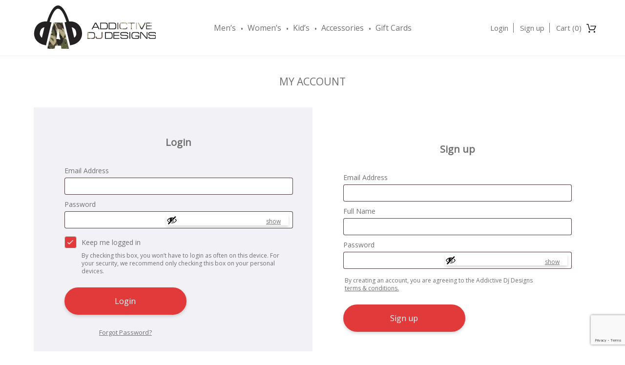

--- FILE ---
content_type: text/html; charset=UTF-8
request_url: https://www.addictivedjdesigns.com/my-account/
body_size: 83866
content:
<!DOCTYPE html>
<html lang="en">
<head>
  <meta charset="UTF-8">
  <meta name="viewport" content="width=device-width, initial-scale=1.0">
  <meta http-equiv="X-UA-Compatible" content="ie=edge">
  <meta name="description" content="">
  <meta itemprop="image" content="https://www.addictivedjdesigns.com/wp-content/themes/add/images/ADD_Logo_600px_v2.png">
  <title>ADD aka Addictive DJ Designs - My Account</title>
  <link rel='shortcut icon' type='image/x-icon' href='favicon.ico'>
  <link href="https://www.addictivedjdesigns.com/wp-content/themes/add/style.css" rel="stylesheet">
  <link href="https://www.addictivedjdesigns.com/wp-content/themes/add/assets/main.css" rel="stylesheet">
  <link href="https://fonts.googleapis.com/css?family=Open+Sans" rel="stylesheet">
  <link rel="stylesheet" href="https://cdnjs.cloudflare.com/ajax/libs/animate.css/3.5.2/animate.min.css">
  <link href="https://cdnjs.cloudflare.com/ajax/libs/slick-carousel/1.9.0/slick.css" rel="stylesheet">
  <link rel="stylesheet" href="https://cdn.jsdelivr.net/gh/fancyapps/fancybox@3.5.2/dist/jquery.fancybox.min.css" />
  <script src='https://www.google.com/recaptcha/api.js?render=6Lf0AYMUAAAAABQD7Lb_B3Ldd3byHpR9GhLI4qnN'></script>
    <meta name='robots' content='noindex, follow' />
	<style>img:is([sizes="auto" i], [sizes^="auto," i]) { contain-intrinsic-size: 3000px 1500px }</style>
	
	<!-- This site is optimized with the Yoast SEO plugin v26.7 - https://yoast.com/wordpress/plugins/seo/ -->
	<meta name="description" content="My Account ADD aka Addictive DJ Designs - %" />
	<link rel="canonical" href="https://www.addictivedjdesigns.com/my-account/" />
	<meta property="og:locale" content="en_US" />
	<meta property="og:type" content="article" />
	<meta property="og:title" content="ADD aka Addictive DJ Designs - My Account" />
	<meta property="og:description" content="My Account ADD aka Addictive DJ Designs - %" />
	<meta property="og:url" content="https://www.addictivedjdesigns.com/my-account/" />
	<meta property="og:site_name" content="ADD aka Addictive DJ Designs" />
	<meta property="article:modified_time" content="2019-11-21T19:38:59+00:00" />
	<meta property="og:image" content="https://www.addictivedjdesigns.com/wp-content/uploads/2019/11/ADD_Logo_600px_v2.png" />
	<meta property="og:image:width" content="600" />
	<meta property="og:image:height" content="546" />
	<meta property="og:image:type" content="image/png" />
	<meta name="twitter:card" content="summary_large_image" />
	<script type="application/ld+json" class="yoast-schema-graph">{"@context":"https://schema.org","@graph":[{"@type":"WebPage","@id":"https://www.addictivedjdesigns.com/my-account/","url":"https://www.addictivedjdesigns.com/my-account/","name":"ADD aka Addictive DJ Designs - My Account","isPartOf":{"@id":"https://www.addictivedjdesigns.com/#website"},"datePublished":"2019-01-08T15:51:48+00:00","dateModified":"2019-11-21T19:38:59+00:00","description":"My Account ADD aka Addictive DJ Designs - %","breadcrumb":{"@id":"https://www.addictivedjdesigns.com/my-account/#breadcrumb"},"inLanguage":"en-US","potentialAction":[{"@type":"ReadAction","target":["https://www.addictivedjdesigns.com/my-account/"]}]},{"@type":"BreadcrumbList","@id":"https://www.addictivedjdesigns.com/my-account/#breadcrumb","itemListElement":[{"@type":"ListItem","position":1,"name":"Home","item":"https://www.addictivedjdesigns.com/"},{"@type":"ListItem","position":2,"name":"My Account"}]},{"@type":"WebSite","@id":"https://www.addictivedjdesigns.com/#website","url":"https://www.addictivedjdesigns.com/","name":"ADD aka Addictive DJ Designs","description":"get addicted to louder sounding clothing","publisher":{"@id":"https://www.addictivedjdesigns.com/#organization"},"alternateName":"ADD","potentialAction":[{"@type":"SearchAction","target":{"@type":"EntryPoint","urlTemplate":"https://www.addictivedjdesigns.com/?s={search_term_string}"},"query-input":{"@type":"PropertyValueSpecification","valueRequired":true,"valueName":"search_term_string"}}],"inLanguage":"en-US"},{"@type":"Organization","@id":"https://www.addictivedjdesigns.com/#organization","name":"ADD aka Addictive DJ Designs","alternateName":"ADD","url":"https://www.addictivedjdesigns.com/","logo":{"@type":"ImageObject","inLanguage":"en-US","@id":"https://www.addictivedjdesigns.com/#/schema/logo/image/","url":"https://www.addictivedjdesigns.com/wp-content/uploads/2019/11/homepage-logo-mobile.png","contentUrl":"https://www.addictivedjdesigns.com/wp-content/uploads/2019/11/homepage-logo-mobile.png","width":102,"height":90,"caption":"ADD aka Addictive DJ Designs"},"image":{"@id":"https://www.addictivedjdesigns.com/#/schema/logo/image/"},"sameAs":["https://www.instagram.com/addictivedjdesigns/","https://www.tiktok.com/@addictivedjdesigns"]}]}</script>
	<!-- / Yoast SEO plugin. -->


<link rel='stylesheet' id='wc-authorize-net-cim-checkout-block-css' href='https://www.addictivedjdesigns.com/wp-content/plugins/woocommerce-gateway-authorize-net-cim/assets/css/blocks/wc-authorize-net-cim-checkout-block.css?ver=1769819818' type='text/css' media='all' />
<link rel='stylesheet' id='sbi_styles-css' href='https://www.addictivedjdesigns.com/wp-content/plugins/instagram-feed/css/sbi-styles.css?ver=6.9.1' type='text/css' media='all' />
<link rel='stylesheet' id='lrm-modal-css' href='https://www.addictivedjdesigns.com/wp-content/plugins/ajax-login-and-registration-modal-popup/assets/lrm-core-compiled.css?ver=56' type='text/css' media='all' />
<link rel='stylesheet' id='lrm-modal-skin-css' href='https://www.addictivedjdesigns.com/wp-content/plugins/ajax-login-and-registration-modal-popup/skins/default/skin.css?ver=56' type='text/css' media='all' />
<link rel='stylesheet' id='wp-block-library-css' href='https://www.addictivedjdesigns.com/wp-includes/css/dist/block-library/style.css?ver=6.8.3' type='text/css' media='all' />
<style id='classic-theme-styles-inline-css' type='text/css'>
/**
 * These rules are needed for backwards compatibility.
 * They should match the button element rules in the base theme.json file.
 */
.wp-block-button__link {
	color: #ffffff;
	background-color: #32373c;
	border-radius: 9999px; /* 100% causes an oval, but any explicit but really high value retains the pill shape. */

	/* This needs a low specificity so it won't override the rules from the button element if defined in theme.json. */
	box-shadow: none;
	text-decoration: none;

	/* The extra 2px are added to size solids the same as the outline versions.*/
	padding: calc(0.667em + 2px) calc(1.333em + 2px);

	font-size: 1.125em;
}

.wp-block-file__button {
	background: #32373c;
	color: #ffffff;
	text-decoration: none;
}

</style>
<style id='global-styles-inline-css' type='text/css'>
:root{--wp--preset--aspect-ratio--square: 1;--wp--preset--aspect-ratio--4-3: 4/3;--wp--preset--aspect-ratio--3-4: 3/4;--wp--preset--aspect-ratio--3-2: 3/2;--wp--preset--aspect-ratio--2-3: 2/3;--wp--preset--aspect-ratio--16-9: 16/9;--wp--preset--aspect-ratio--9-16: 9/16;--wp--preset--color--black: #000000;--wp--preset--color--cyan-bluish-gray: #abb8c3;--wp--preset--color--white: #ffffff;--wp--preset--color--pale-pink: #f78da7;--wp--preset--color--vivid-red: #cf2e2e;--wp--preset--color--luminous-vivid-orange: #ff6900;--wp--preset--color--luminous-vivid-amber: #fcb900;--wp--preset--color--light-green-cyan: #7bdcb5;--wp--preset--color--vivid-green-cyan: #00d084;--wp--preset--color--pale-cyan-blue: #8ed1fc;--wp--preset--color--vivid-cyan-blue: #0693e3;--wp--preset--color--vivid-purple: #9b51e0;--wp--preset--gradient--vivid-cyan-blue-to-vivid-purple: linear-gradient(135deg,rgba(6,147,227,1) 0%,rgb(155,81,224) 100%);--wp--preset--gradient--light-green-cyan-to-vivid-green-cyan: linear-gradient(135deg,rgb(122,220,180) 0%,rgb(0,208,130) 100%);--wp--preset--gradient--luminous-vivid-amber-to-luminous-vivid-orange: linear-gradient(135deg,rgba(252,185,0,1) 0%,rgba(255,105,0,1) 100%);--wp--preset--gradient--luminous-vivid-orange-to-vivid-red: linear-gradient(135deg,rgba(255,105,0,1) 0%,rgb(207,46,46) 100%);--wp--preset--gradient--very-light-gray-to-cyan-bluish-gray: linear-gradient(135deg,rgb(238,238,238) 0%,rgb(169,184,195) 100%);--wp--preset--gradient--cool-to-warm-spectrum: linear-gradient(135deg,rgb(74,234,220) 0%,rgb(151,120,209) 20%,rgb(207,42,186) 40%,rgb(238,44,130) 60%,rgb(251,105,98) 80%,rgb(254,248,76) 100%);--wp--preset--gradient--blush-light-purple: linear-gradient(135deg,rgb(255,206,236) 0%,rgb(152,150,240) 100%);--wp--preset--gradient--blush-bordeaux: linear-gradient(135deg,rgb(254,205,165) 0%,rgb(254,45,45) 50%,rgb(107,0,62) 100%);--wp--preset--gradient--luminous-dusk: linear-gradient(135deg,rgb(255,203,112) 0%,rgb(199,81,192) 50%,rgb(65,88,208) 100%);--wp--preset--gradient--pale-ocean: linear-gradient(135deg,rgb(255,245,203) 0%,rgb(182,227,212) 50%,rgb(51,167,181) 100%);--wp--preset--gradient--electric-grass: linear-gradient(135deg,rgb(202,248,128) 0%,rgb(113,206,126) 100%);--wp--preset--gradient--midnight: linear-gradient(135deg,rgb(2,3,129) 0%,rgb(40,116,252) 100%);--wp--preset--font-size--small: 13px;--wp--preset--font-size--medium: 20px;--wp--preset--font-size--large: 36px;--wp--preset--font-size--x-large: 42px;--wp--preset--spacing--20: 0.44rem;--wp--preset--spacing--30: 0.67rem;--wp--preset--spacing--40: 1rem;--wp--preset--spacing--50: 1.5rem;--wp--preset--spacing--60: 2.25rem;--wp--preset--spacing--70: 3.38rem;--wp--preset--spacing--80: 5.06rem;--wp--preset--shadow--natural: 6px 6px 9px rgba(0, 0, 0, 0.2);--wp--preset--shadow--deep: 12px 12px 50px rgba(0, 0, 0, 0.4);--wp--preset--shadow--sharp: 6px 6px 0px rgba(0, 0, 0, 0.2);--wp--preset--shadow--outlined: 6px 6px 0px -3px rgba(255, 255, 255, 1), 6px 6px rgba(0, 0, 0, 1);--wp--preset--shadow--crisp: 6px 6px 0px rgba(0, 0, 0, 1);}:where(.is-layout-flex){gap: 0.5em;}:where(.is-layout-grid){gap: 0.5em;}body .is-layout-flex{display: flex;}.is-layout-flex{flex-wrap: wrap;align-items: center;}.is-layout-flex > :is(*, div){margin: 0;}body .is-layout-grid{display: grid;}.is-layout-grid > :is(*, div){margin: 0;}:where(.wp-block-columns.is-layout-flex){gap: 2em;}:where(.wp-block-columns.is-layout-grid){gap: 2em;}:where(.wp-block-post-template.is-layout-flex){gap: 1.25em;}:where(.wp-block-post-template.is-layout-grid){gap: 1.25em;}.has-black-color{color: var(--wp--preset--color--black) !important;}.has-cyan-bluish-gray-color{color: var(--wp--preset--color--cyan-bluish-gray) !important;}.has-white-color{color: var(--wp--preset--color--white) !important;}.has-pale-pink-color{color: var(--wp--preset--color--pale-pink) !important;}.has-vivid-red-color{color: var(--wp--preset--color--vivid-red) !important;}.has-luminous-vivid-orange-color{color: var(--wp--preset--color--luminous-vivid-orange) !important;}.has-luminous-vivid-amber-color{color: var(--wp--preset--color--luminous-vivid-amber) !important;}.has-light-green-cyan-color{color: var(--wp--preset--color--light-green-cyan) !important;}.has-vivid-green-cyan-color{color: var(--wp--preset--color--vivid-green-cyan) !important;}.has-pale-cyan-blue-color{color: var(--wp--preset--color--pale-cyan-blue) !important;}.has-vivid-cyan-blue-color{color: var(--wp--preset--color--vivid-cyan-blue) !important;}.has-vivid-purple-color{color: var(--wp--preset--color--vivid-purple) !important;}.has-black-background-color{background-color: var(--wp--preset--color--black) !important;}.has-cyan-bluish-gray-background-color{background-color: var(--wp--preset--color--cyan-bluish-gray) !important;}.has-white-background-color{background-color: var(--wp--preset--color--white) !important;}.has-pale-pink-background-color{background-color: var(--wp--preset--color--pale-pink) !important;}.has-vivid-red-background-color{background-color: var(--wp--preset--color--vivid-red) !important;}.has-luminous-vivid-orange-background-color{background-color: var(--wp--preset--color--luminous-vivid-orange) !important;}.has-luminous-vivid-amber-background-color{background-color: var(--wp--preset--color--luminous-vivid-amber) !important;}.has-light-green-cyan-background-color{background-color: var(--wp--preset--color--light-green-cyan) !important;}.has-vivid-green-cyan-background-color{background-color: var(--wp--preset--color--vivid-green-cyan) !important;}.has-pale-cyan-blue-background-color{background-color: var(--wp--preset--color--pale-cyan-blue) !important;}.has-vivid-cyan-blue-background-color{background-color: var(--wp--preset--color--vivid-cyan-blue) !important;}.has-vivid-purple-background-color{background-color: var(--wp--preset--color--vivid-purple) !important;}.has-black-border-color{border-color: var(--wp--preset--color--black) !important;}.has-cyan-bluish-gray-border-color{border-color: var(--wp--preset--color--cyan-bluish-gray) !important;}.has-white-border-color{border-color: var(--wp--preset--color--white) !important;}.has-pale-pink-border-color{border-color: var(--wp--preset--color--pale-pink) !important;}.has-vivid-red-border-color{border-color: var(--wp--preset--color--vivid-red) !important;}.has-luminous-vivid-orange-border-color{border-color: var(--wp--preset--color--luminous-vivid-orange) !important;}.has-luminous-vivid-amber-border-color{border-color: var(--wp--preset--color--luminous-vivid-amber) !important;}.has-light-green-cyan-border-color{border-color: var(--wp--preset--color--light-green-cyan) !important;}.has-vivid-green-cyan-border-color{border-color: var(--wp--preset--color--vivid-green-cyan) !important;}.has-pale-cyan-blue-border-color{border-color: var(--wp--preset--color--pale-cyan-blue) !important;}.has-vivid-cyan-blue-border-color{border-color: var(--wp--preset--color--vivid-cyan-blue) !important;}.has-vivid-purple-border-color{border-color: var(--wp--preset--color--vivid-purple) !important;}.has-vivid-cyan-blue-to-vivid-purple-gradient-background{background: var(--wp--preset--gradient--vivid-cyan-blue-to-vivid-purple) !important;}.has-light-green-cyan-to-vivid-green-cyan-gradient-background{background: var(--wp--preset--gradient--light-green-cyan-to-vivid-green-cyan) !important;}.has-luminous-vivid-amber-to-luminous-vivid-orange-gradient-background{background: var(--wp--preset--gradient--luminous-vivid-amber-to-luminous-vivid-orange) !important;}.has-luminous-vivid-orange-to-vivid-red-gradient-background{background: var(--wp--preset--gradient--luminous-vivid-orange-to-vivid-red) !important;}.has-very-light-gray-to-cyan-bluish-gray-gradient-background{background: var(--wp--preset--gradient--very-light-gray-to-cyan-bluish-gray) !important;}.has-cool-to-warm-spectrum-gradient-background{background: var(--wp--preset--gradient--cool-to-warm-spectrum) !important;}.has-blush-light-purple-gradient-background{background: var(--wp--preset--gradient--blush-light-purple) !important;}.has-blush-bordeaux-gradient-background{background: var(--wp--preset--gradient--blush-bordeaux) !important;}.has-luminous-dusk-gradient-background{background: var(--wp--preset--gradient--luminous-dusk) !important;}.has-pale-ocean-gradient-background{background: var(--wp--preset--gradient--pale-ocean) !important;}.has-electric-grass-gradient-background{background: var(--wp--preset--gradient--electric-grass) !important;}.has-midnight-gradient-background{background: var(--wp--preset--gradient--midnight) !important;}.has-small-font-size{font-size: var(--wp--preset--font-size--small) !important;}.has-medium-font-size{font-size: var(--wp--preset--font-size--medium) !important;}.has-large-font-size{font-size: var(--wp--preset--font-size--large) !important;}.has-x-large-font-size{font-size: var(--wp--preset--font-size--x-large) !important;}
:where(.wp-block-post-template.is-layout-flex){gap: 1.25em;}:where(.wp-block-post-template.is-layout-grid){gap: 1.25em;}
:where(.wp-block-columns.is-layout-flex){gap: 2em;}:where(.wp-block-columns.is-layout-grid){gap: 2em;}
:root :where(.wp-block-pullquote){font-size: 1.5em;line-height: 1.6;}
</style>
<link rel='stylesheet' id='autocreate-woocommerce-coupon-for-affiliatewp-css' href='https://www.addictivedjdesigns.com/wp-content/plugins/autocreate-woocommerce-coupon-for-affiliatewp-master/public/css/autocreate-woocommerce-coupon-for-affiliatewp-public.css?ver=1.0.0' type='text/css' media='all' />
<link rel='stylesheet' id='contact-form-7-css' href='https://www.addictivedjdesigns.com/wp-content/plugins/contact-form-7/includes/css/styles.css?ver=6.1.4' type='text/css' media='all' />
<link rel='stylesheet' id='woo-gift-cards-lite-css' href='https://www.addictivedjdesigns.com/wp-content/plugins/woo-gift-cards-lite/public/css/woocommerce_gift_cards_lite-public.css?ver=3.2.2' type='text/css' media='all' />
<link rel='stylesheet' id='dashicons-css' href='https://www.addictivedjdesigns.com/wp-includes/css/dashicons.css?ver=6.8.3' type='text/css' media='all' />
<link rel='stylesheet' id='thickbox-css' href='https://www.addictivedjdesigns.com/wp-includes/js/thickbox/thickbox.css?ver=6.8.3' type='text/css' media='all' />
<link rel='stylesheet' id='woo-gift-cards-litesingle-page-css' href='https://www.addictivedjdesigns.com/wp-content/plugins/woo-gift-cards-lite/public/css/woocommerce_gift_cards_lite-single-page.css?ver=3.2.2' type='text/css' media='all' />
<link rel='stylesheet' id='wooajaxcart-css' href='https://www.addictivedjdesigns.com/wp-content/plugins/woocommerce-ajax-cart/assets/wooajaxcart.css?ver=6.8.3' type='text/css' media='all' />
<link rel='stylesheet' id='woocommerce-duplicate-billing-address-css' href='https://www.addictivedjdesigns.com/wp-content/plugins/woocommerce-duplicate-billing-address/public/css/woocommerce-duplicate-billing-address-public.css?ver=1.0.0' type='text/css' media='all' />
<link rel='stylesheet' id='select2-css' href='https://www.addictivedjdesigns.com/wp-content/plugins/woocommerce/assets/css/select2.css?ver=10.3.7' type='text/css' media='all' />
<link rel='stylesheet' id='woocommerce-layout-css' href='https://www.addictivedjdesigns.com/wp-content/plugins/woocommerce/assets/css/woocommerce-layout.css?ver=10.3.7' type='text/css' media='all' />
<link rel='stylesheet' id='woocommerce-smallscreen-css' href='https://www.addictivedjdesigns.com/wp-content/plugins/woocommerce/assets/css/woocommerce-smallscreen.css?ver=10.3.7' type='text/css' media='only screen and (max-width: 768px)' />
<link rel='stylesheet' id='woocommerce-general-css' href='https://www.addictivedjdesigns.com/wp-content/plugins/woocommerce/assets/css/woocommerce.css?ver=10.3.7' type='text/css' media='all' />
<style id='woocommerce-inline-inline-css' type='text/css'>
.woocommerce form .form-row .required { visibility: visible; }
</style>
<link rel='stylesheet' id='affwp-forms-css' href='https://www.addictivedjdesigns.com/wp-content/plugins/affiliate-wp/assets/css/forms.css?ver=2.30.0' type='text/css' media='all' />
<link rel='stylesheet' id='woo-variation-swatches-css' href='https://www.addictivedjdesigns.com/wp-content/plugins/woo-variation-swatches/assets/css/frontend.css?ver=1760632396' type='text/css' media='all' />
<style id='woo-variation-swatches-inline-css' type='text/css'>
:root {
--wvs-tick:url("data:image/svg+xml;utf8,%3Csvg filter='drop-shadow(0px 0px 2px rgb(0 0 0 / .8))' xmlns='http://www.w3.org/2000/svg'  viewBox='0 0 30 30'%3E%3Cpath fill='none' stroke='%23ffffff' stroke-linecap='round' stroke-linejoin='round' stroke-width='4' d='M4 16L11 23 27 7'/%3E%3C/svg%3E");

--wvs-cross:url("data:image/svg+xml;utf8,%3Csvg filter='drop-shadow(0px 0px 5px rgb(255 255 255 / .6))' xmlns='http://www.w3.org/2000/svg' width='72px' height='72px' viewBox='0 0 24 24'%3E%3Cpath fill='none' stroke='%23ff0000' stroke-linecap='round' stroke-width='0.6' d='M5 5L19 19M19 5L5 19'/%3E%3C/svg%3E");
--wvs-single-product-item-width:30px;
--wvs-single-product-item-height:30px;
--wvs-single-product-item-font-size:16px}
</style>
<link rel='stylesheet' id='brands-styles-css' href='https://www.addictivedjdesigns.com/wp-content/plugins/woocommerce/assets/css/brands.css?ver=10.3.7' type='text/css' media='all' />
<script type="text/javascript" src="https://www.addictivedjdesigns.com/wp-content/plugins/jquery-updater/js/jquery-3.7.1.min.js?ver=3.7.1" id="jquery-core-js"></script>
<script type="text/javascript" src="https://www.addictivedjdesigns.com/wp-content/plugins/jquery-updater/js/jquery-migrate-3.5.2.min.js?ver=3.5.2" id="jquery-migrate-js"></script>
<script type="text/javascript" src="https://www.addictivedjdesigns.com/wp-content/plugins/autocreate-woocommerce-coupon-for-affiliatewp-master/public/js/autocreate-woocommerce-coupon-for-affiliatewp-public.js?ver=1.0.0" id="autocreate-woocommerce-coupon-for-affiliatewp-js"></script>
<script type="text/javascript" id="wooajaxcart-js-extra">
/* <![CDATA[ */
var wooajaxcart = {"updating_text":"Updating...","warn_remove_text":"Are you sure you want to remove this item from cart?","ajax_timeout":"800","confirm_zero_qty":"yes"};
/* ]]> */
</script>
<script type="text/javascript" src="https://www.addictivedjdesigns.com/wp-content/plugins/woocommerce-ajax-cart/assets/wooajaxcart.js?ver=6.8.3" id="wooajaxcart-js"></script>
<script type="text/javascript" src="https://www.addictivedjdesigns.com/wp-content/plugins/woocommerce-duplicate-billing-address/public/js/woocommerce-duplicate-billing-address-public.js?ver=1.0.0" id="woocommerce-duplicate-billing-address-js"></script>
<script type="text/javascript" src="https://www.addictivedjdesigns.com/wp-content/plugins/woocommerce/assets/js/jquery-blockui/jquery.blockUI.js?ver=2.7.0-wc.10.3.7" id="wc-jquery-blockui-js" data-wp-strategy="defer"></script>
<script type="text/javascript" id="wc-add-to-cart-js-extra">
/* <![CDATA[ */
var wc_add_to_cart_params = {"ajax_url":"\/wp-admin\/admin-ajax.php","wc_ajax_url":"\/?wc-ajax=%%endpoint%%","i18n_view_cart":"View cart","cart_url":"https:\/\/www.addictivedjdesigns.com\/cart\/","is_cart":"","cart_redirect_after_add":"no"};
/* ]]> */
</script>
<script type="text/javascript" src="https://www.addictivedjdesigns.com/wp-content/plugins/woocommerce/assets/js/frontend/add-to-cart.js?ver=10.3.7" id="wc-add-to-cart-js" defer="defer" data-wp-strategy="defer"></script>
<script type="text/javascript" src="https://www.addictivedjdesigns.com/wp-content/plugins/woocommerce/assets/js/selectWoo/selectWoo.full.js?ver=1.0.9-wc.10.3.7" id="selectWoo-js" defer="defer" data-wp-strategy="defer"></script>
<script type="text/javascript" src="https://www.addictivedjdesigns.com/wp-content/plugins/woocommerce/assets/js/frontend/account-i18n.js?ver=10.3.7" id="wc-account-i18n-js" defer="defer" data-wp-strategy="defer"></script>
<script type="text/javascript" src="https://www.addictivedjdesigns.com/wp-content/plugins/woocommerce/assets/js/js-cookie/js.cookie.js?ver=2.1.4-wc.10.3.7" id="wc-js-cookie-js" defer="defer" data-wp-strategy="defer"></script>
<script type="text/javascript" id="woocommerce-js-extra">
/* <![CDATA[ */
var woocommerce_params = {"ajax_url":"\/wp-admin\/admin-ajax.php","wc_ajax_url":"\/?wc-ajax=%%endpoint%%","i18n_password_show":"Show password","i18n_password_hide":"Hide password"};
/* ]]> */
</script>
<script type="text/javascript" src="https://www.addictivedjdesigns.com/wp-content/plugins/woocommerce/assets/js/frontend/woocommerce.js?ver=10.3.7" id="woocommerce-js" defer="defer" data-wp-strategy="defer"></script>
<script type="text/javascript" id="affwp-frontend-js-extra">
/* <![CDATA[ */
var affwp_vars = {"affwp_version":"2.30.0","permalinks":"\/%postname%\/","pretty_affiliate_urls":"1","currency_sign":"$","currency_pos":"before","invalid_url":"Please enter a valid URL for this site","personal_account_country_label":"Your Country of Residence","business_account_country_label":"Country Where The Business Is Legally Established","recaptcha_version":""};
/* ]]> */
</script>
<script type="text/javascript" src="https://www.addictivedjdesigns.com/wp-content/plugins/affiliate-wp/assets/js/frontend.js?ver=2.30.0" id="affwp-frontend-js"></script>
<script type="text/javascript" src="https://www.addictivedjdesigns.com/wp-content/plugins/woocommerce/assets/js/jquery-cookie/jquery.cookie.js?ver=1.4.1-wc.10.3.7" id="wc-jquery-cookie-js" data-wp-strategy="defer"></script>
<script type="text/javascript" id="jquery-cookie-js-extra">
/* <![CDATA[ */
var affwp_scripts = {"ajaxurl":"https:\/\/www.addictivedjdesigns.com\/wp-admin\/admin-ajax.php"};
/* ]]> */
</script>
<script type="text/javascript" id="affwp-tracking-js-extra">
/* <![CDATA[ */
var affwp_debug_vars = {"integrations":{"woocommerce":"WooCommerce"},"version":"2.30.0","currency":"USD","ref_cookie":"affwp_ref","visit_cookie":"affwp_ref_visit_id","campaign_cookie":"affwp_campaign"};
/* ]]> */
</script>
<script type="text/javascript" src="https://www.addictivedjdesigns.com/wp-content/plugins/affiliate-wp/assets/js/tracking.js?ver=2.30.0" id="affwp-tracking-js"></script>
<link rel="https://api.w.org/" href="https://www.addictivedjdesigns.com/wp-json/" /><link rel="alternate" title="JSON" type="application/json" href="https://www.addictivedjdesigns.com/wp-json/wp/v2/pages/29" /><link rel="EditURI" type="application/rsd+xml" title="RSD" href="https://www.addictivedjdesigns.com/xmlrpc.php?rsd" />
<meta name="generator" content="WordPress 6.8.3" />
<meta name="generator" content="WooCommerce 10.3.7" />
<link rel='shortlink' href='https://www.addictivedjdesigns.com/?p=29' />
<link rel="alternate" title="oEmbed (JSON)" type="application/json+oembed" href="https://www.addictivedjdesigns.com/wp-json/oembed/1.0/embed?url=https%3A%2F%2Fwww.addictivedjdesigns.com%2Fmy-account%2F" />
<link rel="alternate" title="oEmbed (XML)" type="text/xml+oembed" href="https://www.addictivedjdesigns.com/wp-json/oembed/1.0/embed?url=https%3A%2F%2Fwww.addictivedjdesigns.com%2Fmy-account%2F&#038;format=xml" />
<script>document.createElement( "picture" );if(!window.HTMLPictureElement && document.addEventListener) {window.addEventListener("DOMContentLoaded", function() {var s = document.createElement("script");s.src = "https://www.addictivedjdesigns.com/wp-content/plugins/webp-express/js/picturefill.min.js";document.body.appendChild(s);});}</script>		<script type="text/javascript">
		var AFFWP = AFFWP || {};
		AFFWP.referral_var = 'ref';
		AFFWP.expiration = 1;
		AFFWP.debug = 0;


		AFFWP.referral_credit_last = 1;
		</script>
	<noscript><style>.woocommerce-product-gallery{ opacity: 1 !important; }</style></noscript>
	<!-- Instagram Feed CSS -->
<style type="text/css">
#sb_instagram{
overflow-y: hidden!important;
}
</style>
<style id="uagb-style-conditional-extension">@media (min-width: 1025px){body .uag-hide-desktop.uagb-google-map__wrap,body .uag-hide-desktop{display:none !important}}@media (min-width: 768px) and (max-width: 1024px){body .uag-hide-tab.uagb-google-map__wrap,body .uag-hide-tab{display:none !important}}@media (max-width: 767px){body .uag-hide-mob.uagb-google-map__wrap,body .uag-hide-mob{display:none !important}}</style><link rel="icon" href="https://www.addictivedjdesigns.com/wp-content/uploads/2018/12/cropped-favicon-32x32.png" sizes="32x32" />
<link rel="icon" href="https://www.addictivedjdesigns.com/wp-content/uploads/2018/12/cropped-favicon-192x192.png" sizes="192x192" />
<link rel="apple-touch-icon" href="https://www.addictivedjdesigns.com/wp-content/uploads/2018/12/cropped-favicon-180x180.png" />
<meta name="msapplication-TileImage" content="https://www.addictivedjdesigns.com/wp-content/uploads/2018/12/cropped-favicon-270x270.png" />
		<style type="text/css" id="wp-custom-css">
			#product-20640 .woocommerce-product-gallery{
	max-width: 600px;
}

.homepage-hero-item-video{
	position: relative;
  overflow: hidden;
  width: 100%;
  height: 100%;
}
.homepage-hero-item-video video {
  width: 100%;
	height: auto;
}

.homepage-hero-item-video_tablet, .homepage-hero-item-video_mobile{
	display: none;
}

@media(max-width: 1200px){
	.homepage-hero-item-video_tablet{
		display: block;
	}
	.homepage-hero-item-video_desktop{
		display: none;
	}
}


@media(max-width: 800px){
	.homepage-hero-item-video_mobile{
		display: block;
	}
	.homepage-hero-item-video_tablet{
		display: none;
	}
}
.woo-selected-variation-item-name{
	display: none;
}

.hide_referral{
	display: none;
}

.logged-in .refer_login-btn, .logged-in .refer_image{
	display: none;
}
  
.logged-in .hide_referral{
	display: block;
}

.affiliate_referral_url strong{
	display: none;
}

.logged-in button.hide_referral, .logged-in a.hide_referral{
	display: inline-block;
	margin-right: 20px;
}

.mwb_delivery_method .mwb_wgc_label{
display: none;	
}

.mwb_wgm_send_giftcard{
	display: none;
}
.mwb_wgm_method{
	display: none;
}
.mwb_wgm_delivery_method{
	border: none;
	box-shadow: none;
	padding: 0;
}
.mwg_wgm_preview_email{
	display: none;
}

.mwb_wgc_label span, .mwb_wgm_delivery_via_email span {
	display: inline-block;
	margin-left: 5px;
	color: #e23a3a;
}


.somdn-download-button .download-icon{
	display: inline-block;
	width: 18px;
	height: 18px;
	vertical-align: top;
	margin-left: 8px;
	background-image: url('https://www.addictivedjdesigns.com/wp-content/uploads/2021/01/ic_vertical_align_bottom.png');
	background-size: contain;
	background-position: center;
	background-repeat: no-repeat;
	transition: all 0.3s ease-in-out;
}

.somdn-download-button:hover .download-icon, .somdn-download-button:active .download-icon{
	background-image: url('https://www.addictivedjdesigns.com/wp-content/uploads/2021/01/ic_vertical_align_bottom_red.png');
}

.woocommerce .quantity .qty{
	width: 3.631em!important;
}

div.product-name a{
	font-family: 'Open Sans',sans-serif;
}

a.woocommerce-MyAccount-downloads-file{
	overflow: hidden!important;
}

.referral-wrapper > .uagb-section__inner-wrap{
	    display: flex;
    flex-wrap: wrap;
    justify-content: center;
	margin-bottom: 20px;
}

.referral-wrapper figure{
	flex-basis: calc(55% - 20px);
	margin: 0;
		
}

.referral-wrapper figure img{
	object-fit: cover;
}

.referral-wrapper .referal_center-text{
	flex-basis: 45%;
  max-width: 360px;
  margin-right: auto;
  margin-left: 40px;
}
.referral-wrapper h3{
	display: block;
	width: 100%;
	font-weight: normal;
}
.referral-wrapper h3.border-bottom_dark{
	color: #e23a3a;
	display: block;
	margin: 10px 0 20px;
	font-weight: bold;
	padding-bottom: 20px;
	position: relative;
	font-size: calc(22px + 10 * ((100vw - 600px)/ 1320));
}

.referral-wrapper h3.border-bottom_dark:after{
	height: 2px;
  bottom: 0;
  background-color: #f2f2f6;
  content: "";
	position: absolute;
	left: 0;
	width: 100%;
	
}


.hide_referral{
	margin: 20px 0 0!important
}

.referral-wrapper p{
	margin: 20px 0;
}

.hide_referral p{
	display: block;
	width: 100%;
	margin: 0;
}

.refer-page-title{
	margin-top: 20px;
	font-size: calc(38px + 10 * ((100vw - 600px)/ 1320));
}

.refer-page-title:after, .refer-page-title:before{
	top: 25px;
}

.referral-wrapper .wp-block-button__link, .refer_login-btn{
	width: 100%;
}
.refer_login-btn{
	margin-top: 20px;
}

button.hide_referral > span, a.hide_referral > span{
	display: inline-block;
	width: 20px;
	margin-left: 5px;
	position: relative;
}

button.hide_referral > span:after, a.hide_referral > span:after, button.hide_referral > span:before, a.hide_referral > span:before{
	position: absolute;
	height: 35px;
	top: -25px;
	width: 25px;
	left: 5px;
	content: "";
	background-position: center left;
	background-repeat: no-repeat;
	background-size: contain;
	transition: all 0.3s ease-in-out;
}
button.hide_referral:hover > span:after, a.hide_referral:hover > span:after, button.hide_referral:focus > span:after, a.hide_referral:focus > span:after, button.hide_referral:active > span:after, button.hide_referral.active > span:after, a.hide_referral:active > span:after,
button.hide_referral > span:before, a.hide_referral > span:before{
	opacity: 0;
}

button.hide_referral:hover > span:before, a.hide_referral:hover > span:before, button.hide_referral:focus > span:before, a.hide_referral:focus > span:before, 
button.hide_referral:active > span:before, a.hide_referral:active > span:before,
button.hide_referral.active > span:before{
	opacity: 1;
}

.button-like-link_facebook span:after{
		background-image: url('https://www.addictivedjdesigns.com/wp-content/uploads/2021/04/fb-icon_w.png');
	left: 0px!important;
}

.button-like-link_mailto span:after{
		background-image: url('https://www.addictivedjdesigns.com/wp-content/uploads/2021/04/Email_w.png');
}

.copyButton span:after{
	background-image: url('https://www.addictivedjdesigns.com/wp-content/uploads/2021/04/copy_w.png');
}


.button-like-link_facebook span:before{
		background-image: url('https://www.addictivedjdesigns.com/wp-content/uploads/2021/04/fb-icon_r.png');
	left: 0px!important;
}

.button-like-link_mailto span:before{
		background-image: url('https://www.addictivedjdesigns.com/wp-content/uploads/2021/04/Email_r.png');
}

.copyButton span:before{
	background-image: url('https://www.addictivedjdesigns.com/wp-content/uploads/2021/04/copy_r.png');
}

@media(max-width: 1000px){
	.referral-wrapper .referal_center-text, .referral-wrapper figure{
		flex-basis: 100%;
		margin: 0 auto;
	}
	.referral-wrapper figure{
		max-height: 50vw;
		overflow: hidden;
	}
	.referral-wrapper figure img{
		width: 100%;
		object-position: 50% 160%;
	}
	figure.refer_image img{
		object-position: 50% 45%;
	}
}

@media(max-width: 600px){
	.referral-wrapper figure img{
		object-fit: contain;
		object-position: 50% -37%;
	}
	figure.refer_image img{
		object-position: 50% -5%;
	}
}

.woocommerce .blockUI.blockOverlay:before,.woocommerce .loader:before, #add-to-cart-loader{
	z-index: 10000!important;
}

.copyButton{
	position: relative;
}

.copyButton:after{
	position: absolute;
	bottom: -17px;
	font-size: 13px;
	color: black;
	left: 0;
	width: 100%;
	content: "Copied to clipboard!";
	opacity: 0;
	transition: all 0.3s ease-in-out;
}

.copyButton:focus:after, 
.copyButton:active:after, .copyButton.active:after{
	opacity: 1;
}

.sale-ad.kids-banner .content-wrapper{
	min-height: 367px;
	background-image: url('https://www.addictivedjdesigns.com/wp-content/uploads/2022/10/ADD_Banner_Desktop_kids_v1.jpg');
	background-repeat: no-repeat;
}

.homepage-hero-item_01 div, .homepage-hero-item_0 div{
	background-repeat: no-repeat;
	background-size: cover;
	
}

@media(max-width: 1000px){
	.homepage-hero-item_01 div{
		background-image: url("https://www.addictivedjdesigns.com/wp-content/uploads/2022/11/Banner_RecordBreaker768x500px_0001.webp")!important;
		background-repeat: no-repeat;
		background-size: cover;
	}
	.homepage-hero-item_0 div{
		background-image: url("https://www.addictivedjdesigns.com/wp-content/uploads/2022/11/Banner_768x500px_0001.webp")!important;
		background-repeat: no-repeat;
		background-size: cover;
	}
	.homepage-hero-item_00 div{
		background-image: url("https://www.addictivedjdesigns.com/wp-content/uploads/2022/11/Flyer_AirADDHat-768x500px_72dpi_01.jpg")!important;
		background-repeat: no-repeat;
		background-size: cover;
	}	
	
}

@media(max-width: 600px){
	.homepage-hero-item_01 div{
		background-image: url("https://www.addictivedjdesigns.com/wp-content/uploads/2022/11/Banner_RecordBreaker414x400px_0001.webp")!important;
		background-repeat: no-repeat;
		background-size: cover;
	}
	.homepage-hero-item_0 div{
		background-image: url("https://www.addictivedjdesigns.com/wp-content/uploads/2022/11/Banner_414x400px_0001.webp")!important;
		background-repeat: no-repeat;
		background-size: cover;
	}
	.homepage-hero-item_00 div{
		background-image: url("https://www.addictivedjdesigns.com/wp-content/uploads/2022/11/Flyer_AirADDHat-414x400px_72dpi_01.jpg")!important;
		background-repeat: no-repeat;
		background-size: cover;
	}
}

.button-variable-item-aqua  span:before{
	background-image: url("https://www.addictivedjdesigns.com/wp-content/uploads/2023/05/swatch_66px_aqua.jpg");
}


.button-variable-item-aqua  span:before{
	background-image: url("https://www.addictivedjdesigns.com/wp-content/uploads/2023/05/swatch_66px_aqua.jpg");
}


ul.variable-items-wrapper{
	margin-bottom: 25px;
}

.button-variable-item-xsoft .variable-item-span:after {
	content: "XS"
}

.button-variable-item-purple .variable-item-span:before {
    background-image: url(https://www.addictivedjdesigns.com/wp-content/uploads/2024/01/Mini-Phones-Tee_PurpleSwatch_200px.jpg);}


.button-variable-item-orange .variable-item-span:after{
	display: none;
}
.button-variable-item-orange .variable-item-span:before {
    background-image: url("https://www.addictivedjdesigns.com/wp-content/uploads/2024/03/swatch_66px_MASTER_recordbreakert-orange.jpg");}


.button-variable-item-orange .variable-item-span:before{
  width: 44px;
  height: 44px;
  top: 0;
  left: 50%;
  transition: all 0.3s ease-in-out;
  transform: translateX(-50%);
  position: absolute;
  display: block;
  border: 1px solid #d0d0d0;
  content: "";
  background-size: cover;
  background-position: center bottom;
  background-repeat: no-repeat; }


 .button-variable-item-orange.selected .variable-item-span:before {
  box-sizing: border-box;
  border: 3px solid black; }




.button-variable-item-perfectpeach .variable-item-span:after{
	display: none;
}
.button-variable-item-perfectpeach .variable-item-span:before {
    background-image: url("https://www.addictivedjdesigns.com/wp-content/uploads/2024/06/swatch_66px_MASTER_smoothhoodie_PerfectPeach.jpg");}


.button-variable-item-perfectpeach .variable-item-span:before{
  width: 44px;
  height: 44px;
  top: 0;
  left: 50%;
  transition: all 0.3s ease-in-out;
  transform: translateX(-50%);
  position: absolute;
  display: block;
  border: 1px solid #d0d0d0;
  content: "";
  background-size: cover;
  background-position: center bottom;
  background-repeat: no-repeat; }


 .button-variable-item-perfectpeach.selected .variable-item-span:before {
  box-sizing: border-box;
  border: 3px solid black; }



.button-variable-item-nicenavy .variable-item-span:after{
	display: none;
}
.button-variable-item-nicenavy .variable-item-span:before {
    background-image: url("https://www.addictivedjdesigns.com/wp-content/uploads/2024/06/swatch_66px_MASTER_smoothhoodie_NiceNavy.jpg");}


.button-variable-item-nicenavy .variable-item-span:before{
  width: 44px;
  height: 44px;
  top: 0;
  left: 50%;
  transition: all 0.3s ease-in-out;
  transform: translateX(-50%);
  position: absolute;
  display: block;
  border: 1px solid #d0d0d0;
  content: "";
  background-size: cover;
  background-position: center bottom;
  background-repeat: no-repeat; }


 .button-variable-item-nicenavy.selected .variable-item-span:before {
  box-sizing: border-box;
  border: 3px solid black; }



.button-variable-item-xxtreme .variable-item-span:after{
	content: "XXL";
}


.button-variable-item-2t .variable-item-span:after{
	content: "2t";
}

.button-variable-item-3t .variable-item-span:after{
	content: "3t";
}

.button-variable-item-4t .variable-item-span:after{
	content: "4t";
}

.button-variable-item-5t .variable-item-span:after{
	content: "5t";
}

.button-variable-item-s-youth .variable-item-span:after{
	content: "S";
}

.button-variable-item-m-youth .variable-item-span:after{
	content: "M";
}

.button-variable-item-l-youth .variable-item-span:after{
	content: "L";
}

.button-variable-item-xl-youth .variable-item-span:after{
	content: "XL";
}

.button-variable-item-l-24-45-lbs .variable-item-span:after{
	content: "L";
}

.button-variable-item-xl46-70-lbs .variable-item-span:after{
	content: "XL";
}


.button-variable-item-2xl-71-85-lbs .variable-item-span:after{
	content: "2XL";
}

.button-variable-item-3xl-86-lbs .variable-item-span:after{
	content: "3XL";
}

.button-variable-item-xs-0-4-lbs .variable-item-span:after{
	content: "XS";
}

.button-variable-item-s-5-10-lbs .variable-item-span:after{
	content: "S";
}

.button-variable-item-m-11-23lbs .variable-item-span:after{
	content: "M";
}


.variable-item-span:after{
	color: black;
	border-color: black;
}

.disabled .variable-item-span:after{
	border-color: #d0d0d0;
}

.blockUI.blockOverlay{
	position: absolute!important;
	opacity: 1!important;
	background-color: rgba(255,255,255,.85)!important;
}


.blockUI.blockOverlay:before{
	display: block;
	position: absolute;
	top: 18%!important;
	right: calc(50% - 60px)!important;
		height: 60px !important;
	width: 60px !important;
	-webkit-animation: spin 1s ease-in-out infinite;
	animation: spin 1s ease-in-out infinite;
	background: url('https://www.addictivedjdesigns.com/wp-content/themes/add/images/loader.png') center center !important;
	background-size: contain !important;
	line-height: 1!important;
	z-index: 1002!important;
	opacity: 1!important;
	text-align: center;
	font-size: 2em;
	color: rgba(0, 0, 0, 1);
	content: ""
}

.blockUI.blockOverlay:after{
    display: block;
    z-index: 1002 !important;
    opacity: 1 !important;
    text-align: center;
    font-size: 2em;
    color: rgba(0, 0, 0, .75);
    content: "Loading...";
    transform: translate(-25%, 50%);
    position: absolute;

    top: calc(18% + 60px);
    left: 50%;
}

.button-variable-item-light-blue.selected .variable-item-span:before, .button-variable-item-deep-gray.selected .variable-item-span:before, .button-variable-item-mini-red.selected .variable-item-span:before, .button-variable-item-mini-grey.selected .variable-item-span:before, .button-variable-item-mini-lightgrey.selected .variable-item-span:before, .button-variable-item-kelly-green.selected .variable-item-span:before, .button-variable-item-pale-yellow.selected .variable-item-span:before, .button-variable-item-pink.selected .variable-item-span:before{
	box-sizing: border-box;
	border: 3px solid black;
}

.button-variable-item-light-blue .variable-item-span:before, .button-variable-item-deep-gray .variable-item-span:before, .button-variable-item-mini-red .variable-item-span:before, .button-variable-item-mini-grey .variable-item-span:before, .button-variable-item-mini-lightgrey .variable-item-span:before, .button-variable-item-kelly-green .variable-item-span:before, .button-variable-item-pale-yellow .variable-item-span:before, .button-variable-item-pink .variable-item-span:before{
	width: 44px;
	height: 44px;
	top: 0;
	left: 50%;
	transition: all 0.3s ease-in-out;
	transform: translateX(-50%);
	position: absolute;
	display: block;
	border: 1px solid #d0d0d0;
	content: "";
	background-size: cover;
	background-position: center bottom;
	background-repeat: no-repeat;
}

.button-variable-item-light-blue .variable-item-span:after, .button-variable-item-deep-gray .variable-item-span:after, .button-variable-item-mini-red .variable-item-span:after, .button-variable-item-mini-grey .variable-item-span:after, .button-variable-item-mini-lightgrey .variable-item-span:after, .button-variable-item-kelly-green .variable-item-span:after, .button-variable-item-pale-yellow .variable-item-span:after, .button-variable-item-pink .variable-item-span:after{
	display: none;
}

.button-variable-item-mini-lightgrey .variable-item-span:before{
	background-image: url("https://www.addictivedjdesigns.com/wp-content/uploads/2025/10/grey-Smooth-Hoodie-Kids-Record-Breaker_66px.jpg");
}

.button-variable-item-pink .variable-item-span:before{
	background-image:url( "https://www.addictivedjdesigns.com/wp-content/uploads/2025/10/pink-Relaxed-Tee-Mini-Phones_66px.jpg");
}
.button-variable-item-pale-yellow .variable-item-span:before{
	background-image:url( "https://www.addictivedjdesigns.com/wp-content/uploads/2025/10/pale-yellow-Relaxed-Tee-Mini-Phones_66px.jpg");
}
.button-variable-item-kelly-green .variable-item-span:before{
	background-image:url( "https://www.addictivedjdesigns.com/wp-content/uploads/2025/10/kelly-green-Relaxed-Tee-Mini-Phones_66px.jpg");
}

.button-variable-item-mini-red .variable-item-span:before{
	background-image: url("https://www.addictivedjdesigns.com/wp-content/uploads/2025/10/red-Mini-Record-Breaker-Tee_66px.jpg");
}

.button-variable-item-mini-grey .variable-item-span:before{
	background-image: url("https://www.addictivedjdesigns.com/wp-content/uploads/2025/10/grey-Mini-Record-Breaker-Tee_66px.jpg");
}

.button-variable-item-light-blue .variable-item-span:before {
	
	background-image: url("https://www.addictivedjdesigns.com/wp-content/uploads/2022/10/swatch_66px_MASTER_MiniDJTee-LightBlue.jpg");
}

.button-variable-item-deep-gray .variable-item-span:before{
		background-image: url("https://www.addictivedjdesigns.com/wp-content/uploads/2025/01/swatch_66px_MASTER_SmoothHoodie-DeepGray.jpg");
}	

.variable-item.selected{
	pointer-events: none;
}		</style>
		  <script>document.querySelectorAll('select > option:first-child').innerHTML = " "</script>

</head>
<body class="">
 <section class="content">
 <header class="header header">
  <div class="content-wrapper">
    <a href="https://www.addictivedjdesigns.com" class="header-logo">
      <picture >
        <source media="(max-width: 550px)" srcset="https://www.addictivedjdesigns.com/wp-content/themes/add/images/homepage-logo-mobile.png">
        <img class="header-logo-image" src="https://www.addictivedjdesigns.com/wp-content/themes/add/images/homepage-logo-min.png" alt="logo">
      </picture>
    </a>
    <div class="header-nav-wrapper">
      <nav class="header-categories">
        <a href="https://www.addictivedjdesigns.com/mens/">Men’s</a>
<a href="https://www.addictivedjdesigns.com/womens/">Women’s</a>
<a href="https://www.addictivedjdesigns.com/kids/">Kid’s</a>
<a href="https://www.addictivedjdesigns.com/accessories/">Accessories</a>
<a href="https://www.addictivedjdesigns.com/gift-cards/">Gift Cards</a>
      </nav>
      <div class="header-user-info">
                    <a href="https://www.addictivedjdesigns.com/my-account/" class="header-login_hidden login-btn" title="My Account">My account</a>
            <a href="https://www.addictivedjdesigns.com/wp-login.php?action=logout&amp;redirect_to=https%3A%2F%2Fwww.addictivedjdesigns.com%2Fmy-account%2F&amp;_wpnonce=96a9ca76f5" class='header-login_hidden login-btn logout-btn' title="My Account">Logout</a>
              <a href="https://www.addictivedjdesigns.com/my-account/" class="header-login login-btn" title="My Account">Login</a>
              <a href="https://www.addictivedjdesigns.com/my-account/" class='header-login login-btn' title="My Account">Sign up</a>
                  <a href="https://www.addictivedjdesigns.com/cart/" title="View your shopping cart" class="header-cart cart-btn">Cart (<span class="cart-ammount">0</span>)
        </a>
      </div>
    </div>
  </div>
</header>
   <section class="inner-page">
     <div class="content-wrapper">
       

         <div class="woocommerce"><div class="woocommerce-notices-wrapper"></div>
	<h1 class="inner-page_main-title">My Account</h1>

	<div class="u-columns col2-set" id="customer_login">



		<div class="u-column1 col-1">

	
			<h3 class="login-title">Login</h3>

			<form class="woocommerce-form woocommerce-form-login login" method="post">

				
				<p class="woocommerce-form-row woocommerce-form-row--wide form-row form-row-wide">
					<label for="username">Email Address&nbsp;<span class="required">*</span></label>
					<input type="text" class="woocommerce-Input woocommerce-Input--text input-text" name="username" id="username" autocomplete="username" value="" />				</p>
				<p class="woocommerce-form-row woocommerce-form-row--wide form-row form-row-wide">
					<label for="password">Password&nbsp;<span class="required">*</span></label>
					<input psswd-shown="false" class="woocommerce-Input woocommerce-Input--text input-text input-psswd" type="password" name="password" id="password" autocomplete="current-password" />
					<span class="show-pass">show</span>
				</p>

				
				<p class="form-row">
					<input type="hidden" id="woocommerce-login-nonce" name="woocommerce-login-nonce" value="f23a89588e" /><input type="hidden" name="_wp_http_referer" value="/my-account/" />
					<label class="woocommerce-form__label woocommerce-form__label-for-checkbox container">
						<input class="woocommerce-form__input woocommerce-form__input-checkbox" checked="checked" name="rememberme" type="checkbox" id="rememberme" value="forever" /> <span class='checkbox-text'>Keep me logged in</span>
						<span class="checkmark checkmark-active"></span>
						<p class="rememberme-notice">By checking this box, you won’t have to login as often on this device. For your security, we recommend only checking this box on your personal devices.</p>
					</label>
					<button type="submit" class="woocommerce-Button button" name="login" value="Login">Login</button>
				</p>
				<p class="woocommerce-LostPassword lost_password">
					<a href="https://www.addictivedjdesigns.com/my-account/lost-password/">Forgot Password?</a>
				</p>

				
			</form>

	
		</div>

		<div class="u-column2 col-2">

			<h3 class="login-title">Sign up</h3>

			<form method="post" class="woocommerce-form woocommerce-form-register register"  >

				
				<p class="woocommerce-form-row woocommerce-form-row--wide form-row form-row-wide">
					<label for="reg_email">Email Address&nbsp;<span class="required">*</span></label>
					<input type="email" class="woocommerce-Input woocommerce-Input--text input-text" name="email" id="reg_email" autocomplete="email" value="" />				</p>

				
					<p class="woocommerce-form-row woocommerce-form-row--wide form-row form-row-wide">
						<label for="reg_username">Full Name&nbsp;<span class="required">*</span></label>
						<input type="text" class="woocommerce-Input woocommerce-Input--text input-text" name="username" id="reg_username" autocomplete="username" value="" />					</p>

				


				
					<p class="woocommerce-form-row woocommerce-form-row--wide form-row form-row-wide">
						<label for="reg_password">Password&nbsp;<span class="required">*</span></label>
						<input type="password" psswd-shown="false" class="woocommerce-Input woocommerce-Input--text input-text input-psswd" pattern=".{8,}" title="Must contain at least 8 or more characters" name="password" id="reg_password" autocomplete="new-password" />
						<span class="show-pass">show</span>
					</p>

					<p class="pass-check"><span class="success-message">Your password is ready to go</span> <span class="error-message">Your password must contain at least 8 or more characters</span></p>
					<p class="terms-notice">By creating an account, you are agreeing to the Addictive Dj Designs <a href="" target="_blank">terms & conditions.</a></p>

				
				<wc-order-attribution-inputs></wc-order-attribution-inputs><div class="woocommerce-privacy-policy-text"></div>
				<p class="woocommerce-FormRow form-row">
					<input type="hidden" id="woocommerce-register-nonce" name="woocommerce-register-nonce" value="394d814a9d" /><input type="hidden" name="_wp_http_referer" value="/my-account/" />					<button type="submit" class="woocommerce-Button button" name="register" value="Sign up">Sign up</button>
				</p>

				
			</form>

		</div>

	</div>

</div>

            </div>
   </section>
 <div class="content-wrapper">
   <section class="sale-ad blog-banner">
  <div class="homepage-hero-item homepage-hero-item_1">
    <picture><source srcset="https://www.addictivedjdesigns.com/wp-content/webp-express/webp-images/themes/add/images/banner-1_3.png.webp" type="image/webp"><img src="https://www.addictivedjdesigns.com/wp-content/themes/add/images/banner-1_3.png" alt="girls" class="homepage-hero-girls webpexpress-processed"></picture>
    <picture><source srcset="https://www.addictivedjdesigns.com/wp-content/webp-express/webp-images/themes/add/images/banner-1_1.png.webp" type="image/webp"><img src="https://www.addictivedjdesigns.com/wp-content/themes/add/images/banner-1_1.png" alt="vinyl" class="homepage-hero-vinyl webpexpress-processed"></picture>
    <h2 class="splash-page-title homepage-hero-item-title">Get <span>Addicted</span><br>to Louder Sounding<br>Clothing.</h2>
  </div>
</section>
 </div>
 
<section class="learn-more
      learn-more_account
   ">
  <div class="content-wrapper">
    <a href="https://www.addictivedjdesigns.com/terms/" class="learn-more-item">
      <span class="learn-more-item-icon learn-more-item-icon_payments"></span>
      <h5 class="learn-more-item-title">Secure Payments</h5>
            <p><span class="learn-more-item-link">Learn More</span></p>
    </a>
    <a href="https://www.addictivedjdesigns.com/faq/#shipping" class="learn-more-item">
      <span class="learn-more-item-icon learn-more-item-icon_shipping"></span>
      <h5 class="learn-more-item-title">Free Shipping</h5>
            <p><span class="learn-more-item-link">Learn More</span></p>
    </a>
    <a href="https://www.addictivedjdesigns.com/faq/" class="learn-more-item">
      <span class="learn-more-item-icon learn-more-item-icon_faq"></span>
      <h5 class="learn-more-item-title">FAQ</h5>
      <p><span class="learn-more-item-link">Learn More</span></p>
    </a>
  </div>
</section>
</section>
 
<footer class="footer tree-col">
  <div class="footer-image-logo three-col-item"></div>
  <div class="footer-content-wrapper three-col-item">
    <nav class="footer-nav">
      <a href="https://www.addictivedjdesigns.com/">Home</a>
<a href="https://www.addictivedjdesigns.com/about/">About</a>
<a href="https://www.addictivedjdesigns.com/blog/">Blog</a>
<a href="https://www.addictivedjdesigns.com/faq/">FAQ</a>
<a href="https://www.addictivedjdesigns.com/contact/">Contact</a>
<a href="https://www.addictivedjdesigns.com/my-account/" aria-current="page">My Account</a>
    </nav>
    <div class="footer-social">
      <a href="https://www.instagram.com/addictivedjdesigns/" target="_blank" class="footer-social-item">Instagram</a>
      <a href="https://www.tiktok.com/@addictivedjdesigns/" target="_blank" class="footer-social-item">TikTok</a>
      <a href="https://www.facebook.com/Addictivedjdesigns/" target="_blank" class="footer-social-item">Facebook</a>
    </div>
    <div class="footer-copyright">
      <p class="footer-copyright-text">ADD. All Rights Reserved. 2024</p>
      <a href="https://www.addictivedjdesigns.com/privacy-policy/" class="footer-privacy"> /  Privacy Policy</a>
      <a href="https://www.addictivedjdesigns.com/terms/" class="footer-terms"> / Terms &amp; Conditions</a>
    </div>
  </div>
  <div class="footer-image-girl three-col-item"></div>
</footer>
<!--WPFC_FOOTER_START--><script async defer src="https://cdnjs.cloudflare.com/ajax/libs/slick-carousel/1.9.0/slick.min.js"></script>
<script async defer src="https://cdnjs.cloudflare.com/ajax/libs/fastclick/1.0.6/fastclick.min.js"></script>
<script async defer src="https://cdnjs.cloudflare.com/ajax/libs/notify/0.4.2/notify.min.js"></script>
<script async defer src="https://cdnjs.cloudflare.com/ajax/libs/jquery.mask/1.14.15/jquery.mask.min.js"></script>
<script async defer src="https://cdnjs.cloudflare.com/ajax/libs/wow/1.1.2/wow.min.js"></script>
<script async defer src="https://cdn.jsdelivr.net/gh/fancyapps/fancybox@3.5.7/dist/jquery.fancybox.min.js"></script>
<script async defer src="https://cdnjs.cloudflare.com/ajax/libs/skrollr/0.6.30/skrollr.min.js"></script>
<script src="https://cdnjs.cloudflare.com/ajax/libs/jquery.mask/1.14.16/jquery.mask.js" integrity="sha256-yE5LLp5HSQ/z+hJeCqkz9hdjNkk1jaiGG0tDCraumnA=" crossorigin="anonymous"></script>
<script async defer src="https://www.addictivedjdesigns.com/wp-content/themes/add/assets/js/main.js"></script>

<style>/* LRM */
body.logged-in .lrm-hide-if-logged-in { display: none !important; }
body.logged-in [class*='lrm-hide-if-logged-in'] { display: none !important; }
body:not(.logged-in) .lrm-show-if-logged-in { display: none !important; }
body:not(.logged-in) [class*='lrm-show-if-logged-in'] { display: none !important; }
</style>
<!-- LRMDD
-->
<div class="lrm-main lrm-font-svg lrm-user-modal lrm-btn-style--default" style="visibility: hidden;">
    <!--<div class="lrm-user-modal" style="visibility: hidden;">  this is the entire modal form, including the background -->

    <div class="lrm-user-modal-container"> <!-- this is the container wrapper -->
        <div class="lrm-user-modal-container-inner"> <!-- this is the container wrapper -->

            <ul class="lrm-switcher -is-not-login-only">

	<li><a href="#0" class="lrm-switch-to-link lrm-switch-to--login lrm-ficon-login ">
			Sign in		</a></li>

			<li><a href="#0" class="lrm-switch-to-link lrm-switch-to--register lrm-ficon-register ">
				Sign up			</a></li>
	</ul><div class="lrm-signin-section "> <!-- log in form -->
	<form class="lrm-form js-lrm-form" action="#0" data-action="login">
        <div class="lrm-fieldset-wrap">

            <div class="lrm-integrations lrm-integrations--login">
                            </div>

            <p class="lrm-form-message lrm-form-message--init"></p>

            <div class="fieldset">
                                <label class="image-replace lrm-email lrm-ficon-mail" title="Email or Username"></label>
                <input name="username" class="full-width has-padding has-border" type="text" aria-label="Email or Username" placeholder="Email or Username" required value="" autocomplete="username" data-autofocus="1">
                <span class="lrm-error-message"></span>
            </div>

            <div class="fieldset">
                                <label class="image-replace lrm-password lrm-ficon-key" title="Password"></label>
                <input name="password" class="full-width has-padding has-border" type="password" aria-label="Password" placeholder="Password" required value="">
                <span class="lrm-error-message"></span>
                                    <span class="hide-password lrm-ficon-eye" data-show="Show" data-hide="Hide" aria-label="Show"></span>
                            </div>

            <div class="fieldset">
                                    <label class="lrm-nice-checkbox__label lrm-remember-me-checkbox">Remember me                        <input type="checkbox" class="lrm-nice-checkbox lrm-remember-me" name="remember-me" checked>
                        <div class="lrm-nice-checkbox__indicator"></div>
                    </label>
                            </div>

            <div class="lrm-integrations lrm-integrations--login lrm-integrations-before-btn">
                                            </div>

            <div class="lrm-integrations-otp"></div>

        </div>

		<div class="fieldset fieldset--submit fieldset--default">
			<button class="full-width has-padding" type="submit">
				Log in			</button>
		</div>

        <div class="lrm-fieldset-wrap">
            <div class="lrm-integrations lrm-integrations--login">
                            </div>
        </div>

		<input type="hidden" name="redirect_to" value="">
		<input type="hidden" name="lrm_action" value="login">
		<input type="hidden" name="wp-submit" value="1">
		<!-- Fix for Eduma WP theme-->
		<input type="hidden" name="lp-ajax" value="login">

		<input type="hidden" id="security-login" name="security-login" value="aca23ee30c" /><input type="hidden" name="_wp_http_referer" value="/my-account/" />
		<!-- For Invisible Recaptcha plugin -->
		<span class="wpcf7-submit" style="display: none;"></span>
	</form>

	<p class="lrm-form-bottom-message"><a href="#0" class="lrm-switch-to--reset-password">Forgot your password?</a></p>
	<!-- <a href="#0" class="lrm-close-form">Close</a> -->
</div> <!-- lrm-login -->
	<div class="lrm-signup-section "> <!-- sign up form -->
		
			<form class="lrm-form js-lrm-form" action="#0" data-action="registration" data-lpignore="true" >

                <div class="lrm-fieldset-wrap lrm-form-message-wrap">
                    <p class="lrm-form-message lrm-form-message--init"></p>
                </div>

                <div class="lrm-fieldset-wrap">

                    <div class="lrm-integrations lrm-integrations--register">
                                            </div>

                                                                        <div class="fieldset fieldset--username">
                                                                <label class="image-replace lrm-username lrm-ficon-user" for="signup-username" title="Username*"></label>
                                <input name="username" class="full-width has-padding has-border" id="signup-username" type="text" placeholder="Username*" required aria-label="Username*" autocomplete="off" data-lpignore="true">
                                <span class="lrm-error-message"></span>
                            </div>
                        
			                                        <div class="fieldset fieldset--login">
                                <label class="image-replace lrm-username lrm-ficon-user" for="signup-login" title="Login"></label>
                                <input name="login" class="full-width has-padding has-border" id="signup-login" type="text" autocomplete="off" data-lpignore="true">
                            </div>
	                    
                        
                        <div class="fieldset fieldset--email">
                                                        <label class="image-replace lrm-email lrm-ficon-mail" for="signup-email" title="Email*"></label>
                            <input name="email" class="full-width has-padding has-border" id="signup-email" type="email" placeholder="Email*" required autocomplete="off" aria-label="Email*">
                            <span class="lrm-error-message"></span>
                        </div>

                        
	                    	                    	                    
	                    
	                    
                        <div class="lrm-integrations lrm-integrations--register">
		                    		                                            </div>

	                    
                    
                    <div class="lrm-integrations lrm-integrations--register lrm-info lrm-info--register">
                                            </div>

				</div>

				<div class="fieldset fieldset--submit fieldset--default">
					<button class="full-width has-padding" type="submit">
						Sign up					</button>
				</div>

                <div class="lrm-fieldset-wrap">

                    <div class="lrm-integrations lrm-integrations--register">
                                            </div>

                </div>

				<input type="hidden" name="redirect_to" value="">
				<input type="hidden" name="lrm_action" value="signup">
				<input type="hidden" name="wp-submit" value="1">

				<!-- Fix for Eduma WP theme-->
				<input type="hidden" name="is_popup_register" value="1">
				<input type="hidden" id="security-signup" name="security-signup" value="725a7fd61f" /><input type="hidden" name="_wp_http_referer" value="/my-account/" />				<!-- For Invisible Recaptcha plugin -->
				<span class="wpcf7-submit" style="display: none;"></span>

			</form>

		
		<!-- <a href="#0" class="lrm-close-form">Close</a> -->
	</div> <!-- lrm-signup -->

<div class="lrm-reset-password-section "> <!-- reset password form -->
	<form class="lrm-form js-lrm-form" action="#0" data-action="lost-password">

        <div class="lrm-fieldset-wrap">
            <p class="lrm-form-message">Lost your password? Please enter your email address. You will receive mail with link to set new password.</p>

            <div class="fieldset">
                                <label class="image-replace lrm-email lrm-ficon-mail" title="Email or Username"></label>
                <input class="full-width has-padding has-border" name="user_login" type="text" required placeholder="Email or Username" data-autofocus="1" aria-label="Email or Username">
                <span class="lrm-error-message"></span>
            </div>

            <div class="lrm-integrations lrm-integrations--reset-pass">
                            </div>

            <input type="hidden" name="lrm_action" value="lostpassword">
            <input type="hidden" name="wp-submit" value="1">
            <input type="hidden" id="security-lostpassword" name="security-lostpassword" value="6ee95fcbeb" /><input type="hidden" name="_wp_http_referer" value="/my-account/" />
        </div>

		<div class="fieldset fieldset--submit fieldset--default">
			<button class="full-width has-padding" type="submit">
				Reset password			</button>
		</div>
		<!-- For Invisible Recaptcha plugin -->
		<span class="wpcf7-submit" style="display: none;"></span>

	</form>

	<p class="lrm-form-bottom-message"><a href="#0" class="lrm-switch-to--login">Back to login</a></p>
</div> <!-- lrm-reset-password -->
        </div> <!-- lrm-user-modal-container -->
        <a href="#0" class="lrm-close-form" title="close">
            <span class="lrm-ficon-close"></span>
        </a>

    </div> <!-- lrm-user-modal-container -->

</div> <!-- lrm-user-modal --><script type="speculationrules">
{"prefetch":[{"source":"document","where":{"and":[{"href_matches":"\/*"},{"not":{"href_matches":["\/wp-*.php","\/wp-admin\/*","\/wp-content\/uploads\/*","\/wp-content\/*","\/wp-content\/plugins\/*","\/wp-content\/themes\/add\/*","\/*\\?(.+)"]}},{"not":{"selector_matches":"a[rel~=\"nofollow\"]"}},{"not":{"selector_matches":".no-prefetch, .no-prefetch a"}}]},"eagerness":"conservative"}]}
</script>
<script type="text/javascript">jQuery(function($){		function load_authorize_net_cim_credit_card_payment_form_handler() {
			window.wc_authorize_net_cim_credit_card_payment_form_handler = new WC_Authorize_Net_Payment_Form_Handler( {"plugin_id":"authorize_net_cim","id":"authorize_net_cim_credit_card","id_dasherized":"authorize-net-cim-credit-card","type":"credit-card","csc_required":true,"csc_required_for_tokens":false,"logging_enabled":true,"lightbox_enabled":false,"login_id":"455EeDR62dt","client_key":"4aveSxGAENbFEJh5aA2krK5b3PDe7GwQ4AeYrn44v73FMDuRym4DsBt3t27az5cn","general_error":"An error occurred, please try again or try an alternate form of payment.","ajax_url":"https:\/\/www.addictivedjdesigns.com\/wp-admin\/admin-ajax.php","ajax_log_nonce":"828caabf0a","enabled_card_types":["visa","mastercard","amex","discover"]} );window.jQuery( document.body ).trigger( "update_checkout" );		}

		try {

			if ( 'undefined' !== typeof WC_Authorize_Net_Payment_Form_Handler ) {
				load_authorize_net_cim_credit_card_payment_form_handler();
			} else {
				window.jQuery( document.body ).on( 'wc_authorize_net_payment_form_handler_loaded', load_authorize_net_cim_credit_card_payment_form_handler );
			}

		} catch ( err ) {

			
		var errorName    = '',
		    errorMessage = '';

		if ( 'undefined' === typeof err || 0 === err.length || ! err ) {
			errorName    = 'A script error has occurred.';
			errorMessage = 'The script WC_Authorize_Net_Payment_Form_Handler could not be loaded.';
		} else {
			errorName    = 'undefined' !== typeof err.name    ? err.name    : '';
			errorMessage = 'undefined' !== typeof err.message ? err.message : '';
		}

		
		console.log( [ errorName, errorMessage ].filter( Boolean ).join( ' ' ) );

		
		jQuery.post( 'https://www.addictivedjdesigns.com/wp-admin/admin-ajax.php', {
			action:   'wc_authorize_net_cim_credit_card_payment_form_log_script_event',
			security: '74be02d883',
			name:     errorName,
			message:  errorMessage,
		} );

				}
		});</script><script type="text/javascript">jQuery(function($){		function load_authorize_net_cim_echeck_payment_form_handler() {
			window.wc_authorize_net_cim_echeck_payment_form_handler = new WC_Authorize_Net_Payment_Form_Handler( {"plugin_id":"authorize_net_cim","id":"authorize_net_cim_echeck","id_dasherized":"authorize-net-cim-echeck","type":"echeck","csc_required":false,"csc_required_for_tokens":false,"logging_enabled":false,"lightbox_enabled":false,"login_id":"455EeDR62dt","client_key":"4aveSxGAENbFEJh5aA2krK5b3PDe7GwQ4AeYrn44v73FMDuRym4DsBt3t27az5cn","general_error":"An error occurred, please try again or try an alternate form of payment.","ajax_url":"https:\/\/www.addictivedjdesigns.com\/wp-admin\/admin-ajax.php","ajax_log_nonce":"5800368aed"} );window.jQuery( document.body ).trigger( "update_checkout" );		}

		try {

			if ( 'undefined' !== typeof WC_Authorize_Net_Payment_Form_Handler ) {
				load_authorize_net_cim_echeck_payment_form_handler();
			} else {
				window.jQuery( document.body ).on( 'wc_authorize_net_payment_form_handler_loaded', load_authorize_net_cim_echeck_payment_form_handler );
			}

		} catch ( err ) {

			
		var errorName    = '',
		    errorMessage = '';

		if ( 'undefined' === typeof err || 0 === err.length || ! err ) {
			errorName    = 'A script error has occurred.';
			errorMessage = 'The script WC_Authorize_Net_Payment_Form_Handler could not be loaded.';
		} else {
			errorName    = 'undefined' !== typeof err.name    ? err.name    : '';
			errorMessage = 'undefined' !== typeof err.message ? err.message : '';
		}

		
		jQuery.post( 'https://www.addictivedjdesigns.com/wp-admin/admin-ajax.php', {
			action:   'wc_authorize_net_cim_echeck_payment_form_log_script_event',
			security: '5035e083b1',
			name:     errorName,
			message:  errorMessage,
		} );

				}
		});</script><!-- Instagram Feed JS -->
<script type="text/javascript">
var sbiajaxurl = "https://www.addictivedjdesigns.com/wp-admin/admin-ajax.php";
</script>
<link rel='stylesheet' id='wc-blocks-style-css' href='https://www.addictivedjdesigns.com/wp-content/plugins/woocommerce/assets/client/blocks/wc-blocks.css?ver=1766423245' type='text/css' media='all' />
<style id='core-block-supports-inline-css' type='text/css'>
/**
 * Core styles: block-supports
 */

</style>
<script type="text/javascript" id="lrm-modal-js-extra">
/* <![CDATA[ */
var LRM = {"home_url_arr":{"scheme":"https","host":"www.addictivedjdesigns.com"},"home_url":"https:\/\/www.addictivedjdesigns.com","validate_domain":"1","password_zxcvbn_js_src":"https:\/\/www.addictivedjdesigns.com\/wp-includes\/js\/zxcvbn.min.js","validate_password_strength":"yes","password_strength_lib":null,"redirect_url":"","ajax_url":"https:\/\/www.addictivedjdesigns.com\/?lrm=1","is_user_logged_in":"","reload_after_login":null,"selectors_mapping":{"login":"","register":""},"is_customize_preview":"","l10n":{"password_is_good":"Good Password","password_is_strong":"Strong Password","password_is_short":"Too Short Password","password_is_bad":"Bad Password","passwords_is_mismatch":"Passwords is mismatch!","passwords_is_weak":"Error: Your password is very weak!"}};
/* ]]> */
</script>
<script type="text/javascript" src="https://www.addictivedjdesigns.com/wp-content/plugins/ajax-login-and-registration-modal-popup/assets/lrm-core.js?ver=56" id="lrm-modal-js"></script>
<script type="text/javascript" src="https://www.addictivedjdesigns.com/wp-includes/js/dist/hooks.js?ver=be67dc331e61e06d52fa" id="wp-hooks-js"></script>
<script type="text/javascript" src="https://www.addictivedjdesigns.com/wp-includes/js/dist/i18n.js?ver=5edc734adb78e0d7d00e" id="wp-i18n-js"></script>
<script type="text/javascript" id="wp-i18n-js-after">
/* <![CDATA[ */
wp.i18n.setLocaleData( { 'text direction\u0004ltr': [ 'ltr' ] } );
/* ]]> */
</script>
<script type="text/javascript" src="https://www.addictivedjdesigns.com/wp-content/plugins/contact-form-7/includes/swv/js/index.js?ver=6.1.4" id="swv-js"></script>
<script type="text/javascript" id="contact-form-7-js-before">
/* <![CDATA[ */
var wpcf7 = {
    "api": {
        "root": "https:\/\/www.addictivedjdesigns.com\/wp-json\/",
        "namespace": "contact-form-7\/v1"
    },
    "cached": 1
};
/* ]]> */
</script>
<script type="text/javascript" src="https://www.addictivedjdesigns.com/wp-content/plugins/contact-form-7/includes/js/index.js?ver=6.1.4" id="contact-form-7-js"></script>
<script type="text/javascript" id="woo-gift-cards-litecheck_balance_page-js-extra">
/* <![CDATA[ */
var wps_wgm_check_balance = {"ajaxurl":"https:\/\/www.addictivedjdesigns.com\/wp-admin\/admin-ajax.php","wps_nonce_check":"60f77cc5e9","empty_msg":"Fields cannot be empty!"};
/* ]]> */
</script>
<script type="text/javascript" src="https://www.addictivedjdesigns.com/wp-content/plugins/woo-gift-cards-lite/public/js/woocommerce_gifr_cards_lite_check_balance.js?ver=3.2.2" id="woo-gift-cards-litecheck_balance_page-js"></script>
<script type="text/javascript" id="affiliate-signup-widget-js-extra">
/* <![CDATA[ */
var affiliateWidgetParams = {"cssUrl":"https:\/\/www.addictivedjdesigns.com\/wp-content\/plugins\/affiliate-wp\/assets\/css\/affiliate-signup-widget.css","ajaxUrl":"https:\/\/www.addictivedjdesigns.com\/wp-admin\/admin-ajax.php","widgetHtml":"<style id=\"brand-colors\">:host {--brand-100: color-mix(in srgb, #4b64e2 15%, white 85%); --brand-105: color-mix(in srgb, #4b64e2 15%, white 85%); --brand-110: color-mix(in srgb, #4b64e2 60%, white 40%); --brand-115: color-mix(in srgb, #4b64e2 70%, white 30%); --brand-120: color-mix(in srgb, #4b64e2 10%, white 90%); --brand-125: color-mix(in srgb, #4b64e2 10%, white 90%); --brand-130: color-mix(in srgb, #4b64e2 10%, white 90%); --brand-200: color-mix(in srgb, #4b64e2 15%, white 85%); --brand-205: color-mix(in srgb, #4b64e2 15%, white 85%); --brand-210: color-mix(in srgb, #4b64e2 10%, white 90%); --brand-215: color-mix(in srgb, #4b64e2 10%, white 90%); --brand-220: color-mix(in srgb, #4b64e2 30%, black 70%); --brand-225: color-mix(in srgb, #4b64e2 10%, white 90%); --brand-230: color-mix(in srgb, #4b64e2 70%, black 30%); --brand-235: color-mix(in srgb, #4b64e2 90%, black 10%); --brand-240: color-mix(in srgb, #4b64e2 10%, white 90%); --brand-300: color-mix(in srgb, #4b64e2 10%, white 90%); --brand-305: color-mix(in srgb, #4b64e2 10%, white 90%); --brand-500: #4b64e2; }<\/style><form action=\"\" method=\"post\">\n\t<div class=\"relative bg-brand-500 rounded-xl overflow-hidden mb-8 w-full\">\n\t\t\t\t\n\t\t\t\t<div id=\"widget-content\" class=\"relative mx-auto flex max-w-4xl flex-col items-center px-6 py-12 lg:py-32 text-center\">\n\t\t\t\t\t\t\t\t\t<div id=\"initial-view\" class=\"w-full\">\n\t\t\t\t<h1 class=\"text-4xl font-bold tracking-tight text-brand-100 lg:text-6xl\">Earn with every referral!<\/h1>\n\t\t\t\t<p class=\"mt-4 text-xl text-brand-105 break-words\">Join our affiliate program and earn commission on every sale you refer<\/p>\n\t\t\t\t<button type=\"submit\" id=\"signup-affiliate\" class=\"relative mt-8 inline-flex items-center rounded-xl border transition ease-in-out duration-150 border-transparent bg-brand-110 px-8 py-3 text-base font-medium text-brand-120 hover:bg-brand-115\">\n\t\t\t\t\t<svg class=\"animate-spin -ml-1 mr-3 h-5 w-5\" hidden xmlns=\"http:\/\/www.w3.org\/2000\/svg\" fill=\"none\" viewBox=\"0 0 24 24\">\n\t\t\t\t\t\t<circle class=\"opacity-25\" cx=\"12\" cy=\"12\" r=\"10\" stroke=\"currentColor\" stroke-width=\"4\"><\/circle>\n\t\t\t\t\t\t<path class=\"opacity-75\" fill=\"currentColor\" d=\"M4 12a8 8 0 018-8V0C5.373 0 0 5.373 0 12h4zm2 5.291A7.962 7.962 0 014 12H0c0 3.042 1.135 5.824 3 7.938l3-2.647z\"><\/path>\n\t\t\t\t\t<\/svg>\n\t\t\t\t\t<span id=\"originalButtonText\">Start Earning Today<\/span>\n\t\t\t\t\t<span id=\"processingText\" hidden>Signing up...<\/span>\n\t\t\t\t<\/button>\n\n\t\t\t\t<input type=\"hidden\" name=\"post_id\" value=\"29\">\n\t\t\t\t\t\t\t<\/div>\n\t\t\t\t\t\t\t\t\t<div id=\"confirmation-view\" class=\"w-full @container\"style=\"display: none;\">\n\t\t\t\t<h1 class=\"text-4xl font-bold tracking-tight text-brand-200 lg:text-6xl\">Congrats, you're in! Start earning now<\/h1>\n\t\t\t\t<p class=\"mt-4 text-xl text-brand-205 break-words\">Share your affiliate link below with friends. When they buy, you earn!<\/p>\n\t\t\t\t<div class=\"max-w-2xl mx-auto bg-brand-210 ring ring-brand-216 text-brand-220 mt-4 p-1 text-xl rounded-lg relative flex flex-col @lg:flex-row items-stretch gap-1\">\n\t\t\t\t\t<input class=\"outline-brand-225 outline-offset-0 rounded-md py-2 px-4 bg-transparent border-transparent w-full text-ellipsis overflow-hidden\" type=\"text\" value=\"{affiliateLink}\" id=\"affiliateLink\" readonly>\n\t\t\t\t\t<button type=\"button\" id=\"copyLinkButton\" class=\"w-full @lg:w-auto @lg:inline-flex items-center rounded-md border transition ease-in-out duration-150 border-transparent px-8 py-3 font-medium text-base text-brand-240 bg-brand-230 hover:bg-brand-235 whitespace-nowrap\">Copy<\/button>\n\t\t\t\t<\/div>\n\t\t\t<\/div>\n\t\t\t\t\t\t<div id=\"error-view\" class=\"w-full @container\" style=\"display: none;\">\n\t\t\t\t<h1 class=\"text-4xl font-bold tracking-tight text-brand-300 lg:text-6xl\">Oops! We're Sorry<\/h1>\n\t\t\t\t<p id=\"error-message\" class=\"mt-4 text-xl text-brand-305\">There was a problem registering your affiliate account. Please try again later or contact our team.<\/p>\n\t\t\t<\/div>\n\t\t<\/div>\n\t<\/div>\n<\/form>\n","data":{"image":"","heading":"Earn with every referral!","text":"Join our affiliate program and earn commission on every sale you refer","button_text":"Start Earning Today","button_text_loading":"Signing up...","button_color":"#ffffff","button_id":"signup-affiliate","terms_of_use_page_id":"","confirmation_heading":"Congrats, you're in! Start earning now","confirmation_text":"Share your affiliate link below with friends. When they buy, you earn!","button_copy_text":"Copy","button_copied_text":"Link Copied!","affiliate_link":"{affiliateLink}","display_confirmation":false,"error_text":"There was a problem registering your affiliate account. Please try again later or contact our team.","error_heading":"Oops! We're Sorry"}};
/* ]]> */
</script>
<script type="text/javascript" src="https://www.addictivedjdesigns.com/wp-content/plugins/affiliate-wp/assets/js/affiliate-signup-widget.js?ver=2.30.0" id="affiliate-signup-widget-js"></script>
<script type="text/javascript" src="https://www.addictivedjdesigns.com/wp-includes/js/underscore.min.js?ver=1.13.7" id="underscore-js"></script>
<script type="text/javascript" id="wp-util-js-extra">
/* <![CDATA[ */
var _wpUtilSettings = {"ajax":{"url":"\/wp-admin\/admin-ajax.php"}};
/* ]]> */
</script>
<script type="text/javascript" src="https://www.addictivedjdesigns.com/wp-includes/js/wp-util.js?ver=6.8.3" id="wp-util-js"></script>
<script type="text/javascript" id="wp-api-request-js-extra">
/* <![CDATA[ */
var wpApiSettings = {"root":"https:\/\/www.addictivedjdesigns.com\/wp-json\/","nonce":"519b91b793","versionString":"wp\/v2\/"};
/* ]]> */
</script>
<script type="text/javascript" src="https://www.addictivedjdesigns.com/wp-includes/js/api-request.js?ver=6.8.3" id="wp-api-request-js"></script>
<script type="text/javascript" src="https://www.addictivedjdesigns.com/wp-includes/js/dist/vendor/wp-polyfill.js?ver=3.15.0" id="wp-polyfill-js"></script>
<script type="text/javascript" src="https://www.addictivedjdesigns.com/wp-includes/js/dist/url.js?ver=0d5442d059e14ea1b21e" id="wp-url-js"></script>
<script type="text/javascript" src="https://www.addictivedjdesigns.com/wp-includes/js/dist/api-fetch.js?ver=52446bd41c30bc419a05" id="wp-api-fetch-js"></script>
<script type="text/javascript" id="wp-api-fetch-js-after">
/* <![CDATA[ */
wp.apiFetch.use( wp.apiFetch.createRootURLMiddleware( "https://www.addictivedjdesigns.com/wp-json/" ) );
wp.apiFetch.nonceMiddleware = wp.apiFetch.createNonceMiddleware( "519b91b793" );
wp.apiFetch.use( wp.apiFetch.nonceMiddleware );
wp.apiFetch.use( wp.apiFetch.mediaUploadMiddleware );
wp.apiFetch.nonceEndpoint = "https://www.addictivedjdesigns.com/wp-admin/admin-ajax.php?action=rest-nonce";
/* ]]> */
</script>
<script type="text/javascript" id="woo-variation-swatches-js-extra">
/* <![CDATA[ */
var woo_variation_swatches_options = {"show_variation_label":"1","clear_on_reselect":"1","variation_label_separator":":","is_mobile":"","show_variation_stock":"","stock_label_threshold":"5","cart_redirect_after_add":"no","enable_ajax_add_to_cart":"yes","cart_url":"https:\/\/www.addictivedjdesigns.com\/cart\/","is_cart":""};
/* ]]> */
</script>
<script type="text/javascript" src="https://www.addictivedjdesigns.com/wp-content/plugins/woo-variation-swatches/assets/js/frontend.js?ver=1760632396" id="woo-variation-swatches-js"></script>
<script type="text/javascript" src="https://www.addictivedjdesigns.com/wp-content/plugins/woocommerce/assets/js/sourcebuster/sourcebuster.js?ver=10.3.7" id="sourcebuster-js-js"></script>
<script type="text/javascript" id="wc-order-attribution-js-extra">
/* <![CDATA[ */
var wc_order_attribution = {"params":{"lifetime":1.0000000000000000818030539140313095458623138256371021270751953125e-5,"session":30,"base64":false,"ajaxurl":"https:\/\/www.addictivedjdesigns.com\/wp-admin\/admin-ajax.php","prefix":"wc_order_attribution_","allowTracking":true},"fields":{"source_type":"current.typ","referrer":"current_add.rf","utm_campaign":"current.cmp","utm_source":"current.src","utm_medium":"current.mdm","utm_content":"current.cnt","utm_id":"current.id","utm_term":"current.trm","utm_source_platform":"current.plt","utm_creative_format":"current.fmt","utm_marketing_tactic":"current.tct","session_entry":"current_add.ep","session_start_time":"current_add.fd","session_pages":"session.pgs","session_count":"udata.vst","user_agent":"udata.uag"}};
/* ]]> */
</script>
<script type="text/javascript" src="https://www.addictivedjdesigns.com/wp-content/plugins/woocommerce/assets/js/frontend/order-attribution.js?ver=10.3.7" id="wc-order-attribution-js"></script>
<script type="text/javascript" src="https://www.google.com/recaptcha/api.js?render=6Lf0AYMUAAAAABQD7Lb_B3Ldd3byHpR9GhLI4qnN&amp;ver=3.0" id="google-recaptcha-js"></script>
<script type="text/javascript" id="wpcf7-recaptcha-js-before">
/* <![CDATA[ */
var wpcf7_recaptcha = {
    "sitekey": "6Lf0AYMUAAAAABQD7Lb_B3Ldd3byHpR9GhLI4qnN",
    "actions": {
        "homepage": "homepage",
        "contactform": "contactform"
    }
};
/* ]]> */
</script>
<script type="text/javascript" src="https://www.addictivedjdesigns.com/wp-content/plugins/contact-form-7/modules/recaptcha/index.js?ver=6.1.4" id="wpcf7-recaptcha-js"></script>
<script type="text/javascript" src="https://www.addictivedjdesigns.com/wp-content/plugins/clipboard/js/clipboard.min.js?ver=6.8.3" id="clipboard.min-js"></script>
<script type="text/javascript" src="https://www.addictivedjdesigns.com/wp-content/plugins/clipboard/js/c_scripts.js?ver=6.8.3" id="c_scripts-js"></script>
			<script>
				jQuery( document ).ready( function () {
					var qty_select = jQuery( "select.qty" );
					if ( qty_select.length > 0 ) {
						jQuery( document ).on( 'change', 'select.qty:not(.disable_price_by_qty)', function () {
							var input = jQuery( this ).closest( 'div.quantity' ).find( 'input.qty' );
							if ( input.length > 0 ) {
								sync_classes( input );
								input.val( jQuery( this ).val() ).change();
							}

							var add_to_cart = jQuery( this ).closest( 'div.quantity' ).siblings( ".add-to-cart" );
							var add_cart = jQuery( this ).closest( 'div.quantity' ).siblings( ".add_to_cart_button" );
							if ( add_to_cart.length > 0 ) {
								add_to_cart.find( 'a.add_to_cart_button' ).attr( "data-quantity", jQuery( this ).val() );
							} else if ( add_cart.length > 0 ) {
								add_cart.attr( "data-quantity", jQuery( this ).val() );
							}
						} );

						qty_select.change();

					}

				} );

				jQuery( '[name="quantity"]' ).not( ".disable_price_by_qty" ).on( 'change', function ( e ) {
					var current_val = parseFloat( jQuery( this ).val() );
					if ( Number.isInteger( current_val ) === false ) {
						current_val = current_val.toFixed( 4 );
						current_val = parseFloat( current_val );
						jQuery( this ).val( current_val );
					} else {
						current_val = parseInt( current_val );
						jQuery( this ).val( current_val );
					}
				} );

				function sync_classes( input ) {
					var classList = input.attr( 'class' ).split( /\s+/ );
					jQuery( classList ).each( function ( index, item ) {
						if ( !jQuery( "select.qty" ).hasClass( item ) ) {
							jQuery( "select.qty" ).addClass( item );
						}
					} );
				}
			</script>
			
</body>
</html>


--- FILE ---
content_type: text/html; charset=utf-8
request_url: https://www.google.com/recaptcha/api2/anchor?ar=1&k=6Lf0AYMUAAAAABQD7Lb_B3Ldd3byHpR9GhLI4qnN&co=aHR0cHM6Ly93d3cuYWRkaWN0aXZlZGpkZXNpZ25zLmNvbTo0NDM.&hl=en&v=N67nZn4AqZkNcbeMu4prBgzg&size=invisible&anchor-ms=20000&execute-ms=30000&cb=jd69q8vbnnt
body_size: 48572
content:
<!DOCTYPE HTML><html dir="ltr" lang="en"><head><meta http-equiv="Content-Type" content="text/html; charset=UTF-8">
<meta http-equiv="X-UA-Compatible" content="IE=edge">
<title>reCAPTCHA</title>
<style type="text/css">
/* cyrillic-ext */
@font-face {
  font-family: 'Roboto';
  font-style: normal;
  font-weight: 400;
  font-stretch: 100%;
  src: url(//fonts.gstatic.com/s/roboto/v48/KFO7CnqEu92Fr1ME7kSn66aGLdTylUAMa3GUBHMdazTgWw.woff2) format('woff2');
  unicode-range: U+0460-052F, U+1C80-1C8A, U+20B4, U+2DE0-2DFF, U+A640-A69F, U+FE2E-FE2F;
}
/* cyrillic */
@font-face {
  font-family: 'Roboto';
  font-style: normal;
  font-weight: 400;
  font-stretch: 100%;
  src: url(//fonts.gstatic.com/s/roboto/v48/KFO7CnqEu92Fr1ME7kSn66aGLdTylUAMa3iUBHMdazTgWw.woff2) format('woff2');
  unicode-range: U+0301, U+0400-045F, U+0490-0491, U+04B0-04B1, U+2116;
}
/* greek-ext */
@font-face {
  font-family: 'Roboto';
  font-style: normal;
  font-weight: 400;
  font-stretch: 100%;
  src: url(//fonts.gstatic.com/s/roboto/v48/KFO7CnqEu92Fr1ME7kSn66aGLdTylUAMa3CUBHMdazTgWw.woff2) format('woff2');
  unicode-range: U+1F00-1FFF;
}
/* greek */
@font-face {
  font-family: 'Roboto';
  font-style: normal;
  font-weight: 400;
  font-stretch: 100%;
  src: url(//fonts.gstatic.com/s/roboto/v48/KFO7CnqEu92Fr1ME7kSn66aGLdTylUAMa3-UBHMdazTgWw.woff2) format('woff2');
  unicode-range: U+0370-0377, U+037A-037F, U+0384-038A, U+038C, U+038E-03A1, U+03A3-03FF;
}
/* math */
@font-face {
  font-family: 'Roboto';
  font-style: normal;
  font-weight: 400;
  font-stretch: 100%;
  src: url(//fonts.gstatic.com/s/roboto/v48/KFO7CnqEu92Fr1ME7kSn66aGLdTylUAMawCUBHMdazTgWw.woff2) format('woff2');
  unicode-range: U+0302-0303, U+0305, U+0307-0308, U+0310, U+0312, U+0315, U+031A, U+0326-0327, U+032C, U+032F-0330, U+0332-0333, U+0338, U+033A, U+0346, U+034D, U+0391-03A1, U+03A3-03A9, U+03B1-03C9, U+03D1, U+03D5-03D6, U+03F0-03F1, U+03F4-03F5, U+2016-2017, U+2034-2038, U+203C, U+2040, U+2043, U+2047, U+2050, U+2057, U+205F, U+2070-2071, U+2074-208E, U+2090-209C, U+20D0-20DC, U+20E1, U+20E5-20EF, U+2100-2112, U+2114-2115, U+2117-2121, U+2123-214F, U+2190, U+2192, U+2194-21AE, U+21B0-21E5, U+21F1-21F2, U+21F4-2211, U+2213-2214, U+2216-22FF, U+2308-230B, U+2310, U+2319, U+231C-2321, U+2336-237A, U+237C, U+2395, U+239B-23B7, U+23D0, U+23DC-23E1, U+2474-2475, U+25AF, U+25B3, U+25B7, U+25BD, U+25C1, U+25CA, U+25CC, U+25FB, U+266D-266F, U+27C0-27FF, U+2900-2AFF, U+2B0E-2B11, U+2B30-2B4C, U+2BFE, U+3030, U+FF5B, U+FF5D, U+1D400-1D7FF, U+1EE00-1EEFF;
}
/* symbols */
@font-face {
  font-family: 'Roboto';
  font-style: normal;
  font-weight: 400;
  font-stretch: 100%;
  src: url(//fonts.gstatic.com/s/roboto/v48/KFO7CnqEu92Fr1ME7kSn66aGLdTylUAMaxKUBHMdazTgWw.woff2) format('woff2');
  unicode-range: U+0001-000C, U+000E-001F, U+007F-009F, U+20DD-20E0, U+20E2-20E4, U+2150-218F, U+2190, U+2192, U+2194-2199, U+21AF, U+21E6-21F0, U+21F3, U+2218-2219, U+2299, U+22C4-22C6, U+2300-243F, U+2440-244A, U+2460-24FF, U+25A0-27BF, U+2800-28FF, U+2921-2922, U+2981, U+29BF, U+29EB, U+2B00-2BFF, U+4DC0-4DFF, U+FFF9-FFFB, U+10140-1018E, U+10190-1019C, U+101A0, U+101D0-101FD, U+102E0-102FB, U+10E60-10E7E, U+1D2C0-1D2D3, U+1D2E0-1D37F, U+1F000-1F0FF, U+1F100-1F1AD, U+1F1E6-1F1FF, U+1F30D-1F30F, U+1F315, U+1F31C, U+1F31E, U+1F320-1F32C, U+1F336, U+1F378, U+1F37D, U+1F382, U+1F393-1F39F, U+1F3A7-1F3A8, U+1F3AC-1F3AF, U+1F3C2, U+1F3C4-1F3C6, U+1F3CA-1F3CE, U+1F3D4-1F3E0, U+1F3ED, U+1F3F1-1F3F3, U+1F3F5-1F3F7, U+1F408, U+1F415, U+1F41F, U+1F426, U+1F43F, U+1F441-1F442, U+1F444, U+1F446-1F449, U+1F44C-1F44E, U+1F453, U+1F46A, U+1F47D, U+1F4A3, U+1F4B0, U+1F4B3, U+1F4B9, U+1F4BB, U+1F4BF, U+1F4C8-1F4CB, U+1F4D6, U+1F4DA, U+1F4DF, U+1F4E3-1F4E6, U+1F4EA-1F4ED, U+1F4F7, U+1F4F9-1F4FB, U+1F4FD-1F4FE, U+1F503, U+1F507-1F50B, U+1F50D, U+1F512-1F513, U+1F53E-1F54A, U+1F54F-1F5FA, U+1F610, U+1F650-1F67F, U+1F687, U+1F68D, U+1F691, U+1F694, U+1F698, U+1F6AD, U+1F6B2, U+1F6B9-1F6BA, U+1F6BC, U+1F6C6-1F6CF, U+1F6D3-1F6D7, U+1F6E0-1F6EA, U+1F6F0-1F6F3, U+1F6F7-1F6FC, U+1F700-1F7FF, U+1F800-1F80B, U+1F810-1F847, U+1F850-1F859, U+1F860-1F887, U+1F890-1F8AD, U+1F8B0-1F8BB, U+1F8C0-1F8C1, U+1F900-1F90B, U+1F93B, U+1F946, U+1F984, U+1F996, U+1F9E9, U+1FA00-1FA6F, U+1FA70-1FA7C, U+1FA80-1FA89, U+1FA8F-1FAC6, U+1FACE-1FADC, U+1FADF-1FAE9, U+1FAF0-1FAF8, U+1FB00-1FBFF;
}
/* vietnamese */
@font-face {
  font-family: 'Roboto';
  font-style: normal;
  font-weight: 400;
  font-stretch: 100%;
  src: url(//fonts.gstatic.com/s/roboto/v48/KFO7CnqEu92Fr1ME7kSn66aGLdTylUAMa3OUBHMdazTgWw.woff2) format('woff2');
  unicode-range: U+0102-0103, U+0110-0111, U+0128-0129, U+0168-0169, U+01A0-01A1, U+01AF-01B0, U+0300-0301, U+0303-0304, U+0308-0309, U+0323, U+0329, U+1EA0-1EF9, U+20AB;
}
/* latin-ext */
@font-face {
  font-family: 'Roboto';
  font-style: normal;
  font-weight: 400;
  font-stretch: 100%;
  src: url(//fonts.gstatic.com/s/roboto/v48/KFO7CnqEu92Fr1ME7kSn66aGLdTylUAMa3KUBHMdazTgWw.woff2) format('woff2');
  unicode-range: U+0100-02BA, U+02BD-02C5, U+02C7-02CC, U+02CE-02D7, U+02DD-02FF, U+0304, U+0308, U+0329, U+1D00-1DBF, U+1E00-1E9F, U+1EF2-1EFF, U+2020, U+20A0-20AB, U+20AD-20C0, U+2113, U+2C60-2C7F, U+A720-A7FF;
}
/* latin */
@font-face {
  font-family: 'Roboto';
  font-style: normal;
  font-weight: 400;
  font-stretch: 100%;
  src: url(//fonts.gstatic.com/s/roboto/v48/KFO7CnqEu92Fr1ME7kSn66aGLdTylUAMa3yUBHMdazQ.woff2) format('woff2');
  unicode-range: U+0000-00FF, U+0131, U+0152-0153, U+02BB-02BC, U+02C6, U+02DA, U+02DC, U+0304, U+0308, U+0329, U+2000-206F, U+20AC, U+2122, U+2191, U+2193, U+2212, U+2215, U+FEFF, U+FFFD;
}
/* cyrillic-ext */
@font-face {
  font-family: 'Roboto';
  font-style: normal;
  font-weight: 500;
  font-stretch: 100%;
  src: url(//fonts.gstatic.com/s/roboto/v48/KFO7CnqEu92Fr1ME7kSn66aGLdTylUAMa3GUBHMdazTgWw.woff2) format('woff2');
  unicode-range: U+0460-052F, U+1C80-1C8A, U+20B4, U+2DE0-2DFF, U+A640-A69F, U+FE2E-FE2F;
}
/* cyrillic */
@font-face {
  font-family: 'Roboto';
  font-style: normal;
  font-weight: 500;
  font-stretch: 100%;
  src: url(//fonts.gstatic.com/s/roboto/v48/KFO7CnqEu92Fr1ME7kSn66aGLdTylUAMa3iUBHMdazTgWw.woff2) format('woff2');
  unicode-range: U+0301, U+0400-045F, U+0490-0491, U+04B0-04B1, U+2116;
}
/* greek-ext */
@font-face {
  font-family: 'Roboto';
  font-style: normal;
  font-weight: 500;
  font-stretch: 100%;
  src: url(//fonts.gstatic.com/s/roboto/v48/KFO7CnqEu92Fr1ME7kSn66aGLdTylUAMa3CUBHMdazTgWw.woff2) format('woff2');
  unicode-range: U+1F00-1FFF;
}
/* greek */
@font-face {
  font-family: 'Roboto';
  font-style: normal;
  font-weight: 500;
  font-stretch: 100%;
  src: url(//fonts.gstatic.com/s/roboto/v48/KFO7CnqEu92Fr1ME7kSn66aGLdTylUAMa3-UBHMdazTgWw.woff2) format('woff2');
  unicode-range: U+0370-0377, U+037A-037F, U+0384-038A, U+038C, U+038E-03A1, U+03A3-03FF;
}
/* math */
@font-face {
  font-family: 'Roboto';
  font-style: normal;
  font-weight: 500;
  font-stretch: 100%;
  src: url(//fonts.gstatic.com/s/roboto/v48/KFO7CnqEu92Fr1ME7kSn66aGLdTylUAMawCUBHMdazTgWw.woff2) format('woff2');
  unicode-range: U+0302-0303, U+0305, U+0307-0308, U+0310, U+0312, U+0315, U+031A, U+0326-0327, U+032C, U+032F-0330, U+0332-0333, U+0338, U+033A, U+0346, U+034D, U+0391-03A1, U+03A3-03A9, U+03B1-03C9, U+03D1, U+03D5-03D6, U+03F0-03F1, U+03F4-03F5, U+2016-2017, U+2034-2038, U+203C, U+2040, U+2043, U+2047, U+2050, U+2057, U+205F, U+2070-2071, U+2074-208E, U+2090-209C, U+20D0-20DC, U+20E1, U+20E5-20EF, U+2100-2112, U+2114-2115, U+2117-2121, U+2123-214F, U+2190, U+2192, U+2194-21AE, U+21B0-21E5, U+21F1-21F2, U+21F4-2211, U+2213-2214, U+2216-22FF, U+2308-230B, U+2310, U+2319, U+231C-2321, U+2336-237A, U+237C, U+2395, U+239B-23B7, U+23D0, U+23DC-23E1, U+2474-2475, U+25AF, U+25B3, U+25B7, U+25BD, U+25C1, U+25CA, U+25CC, U+25FB, U+266D-266F, U+27C0-27FF, U+2900-2AFF, U+2B0E-2B11, U+2B30-2B4C, U+2BFE, U+3030, U+FF5B, U+FF5D, U+1D400-1D7FF, U+1EE00-1EEFF;
}
/* symbols */
@font-face {
  font-family: 'Roboto';
  font-style: normal;
  font-weight: 500;
  font-stretch: 100%;
  src: url(//fonts.gstatic.com/s/roboto/v48/KFO7CnqEu92Fr1ME7kSn66aGLdTylUAMaxKUBHMdazTgWw.woff2) format('woff2');
  unicode-range: U+0001-000C, U+000E-001F, U+007F-009F, U+20DD-20E0, U+20E2-20E4, U+2150-218F, U+2190, U+2192, U+2194-2199, U+21AF, U+21E6-21F0, U+21F3, U+2218-2219, U+2299, U+22C4-22C6, U+2300-243F, U+2440-244A, U+2460-24FF, U+25A0-27BF, U+2800-28FF, U+2921-2922, U+2981, U+29BF, U+29EB, U+2B00-2BFF, U+4DC0-4DFF, U+FFF9-FFFB, U+10140-1018E, U+10190-1019C, U+101A0, U+101D0-101FD, U+102E0-102FB, U+10E60-10E7E, U+1D2C0-1D2D3, U+1D2E0-1D37F, U+1F000-1F0FF, U+1F100-1F1AD, U+1F1E6-1F1FF, U+1F30D-1F30F, U+1F315, U+1F31C, U+1F31E, U+1F320-1F32C, U+1F336, U+1F378, U+1F37D, U+1F382, U+1F393-1F39F, U+1F3A7-1F3A8, U+1F3AC-1F3AF, U+1F3C2, U+1F3C4-1F3C6, U+1F3CA-1F3CE, U+1F3D4-1F3E0, U+1F3ED, U+1F3F1-1F3F3, U+1F3F5-1F3F7, U+1F408, U+1F415, U+1F41F, U+1F426, U+1F43F, U+1F441-1F442, U+1F444, U+1F446-1F449, U+1F44C-1F44E, U+1F453, U+1F46A, U+1F47D, U+1F4A3, U+1F4B0, U+1F4B3, U+1F4B9, U+1F4BB, U+1F4BF, U+1F4C8-1F4CB, U+1F4D6, U+1F4DA, U+1F4DF, U+1F4E3-1F4E6, U+1F4EA-1F4ED, U+1F4F7, U+1F4F9-1F4FB, U+1F4FD-1F4FE, U+1F503, U+1F507-1F50B, U+1F50D, U+1F512-1F513, U+1F53E-1F54A, U+1F54F-1F5FA, U+1F610, U+1F650-1F67F, U+1F687, U+1F68D, U+1F691, U+1F694, U+1F698, U+1F6AD, U+1F6B2, U+1F6B9-1F6BA, U+1F6BC, U+1F6C6-1F6CF, U+1F6D3-1F6D7, U+1F6E0-1F6EA, U+1F6F0-1F6F3, U+1F6F7-1F6FC, U+1F700-1F7FF, U+1F800-1F80B, U+1F810-1F847, U+1F850-1F859, U+1F860-1F887, U+1F890-1F8AD, U+1F8B0-1F8BB, U+1F8C0-1F8C1, U+1F900-1F90B, U+1F93B, U+1F946, U+1F984, U+1F996, U+1F9E9, U+1FA00-1FA6F, U+1FA70-1FA7C, U+1FA80-1FA89, U+1FA8F-1FAC6, U+1FACE-1FADC, U+1FADF-1FAE9, U+1FAF0-1FAF8, U+1FB00-1FBFF;
}
/* vietnamese */
@font-face {
  font-family: 'Roboto';
  font-style: normal;
  font-weight: 500;
  font-stretch: 100%;
  src: url(//fonts.gstatic.com/s/roboto/v48/KFO7CnqEu92Fr1ME7kSn66aGLdTylUAMa3OUBHMdazTgWw.woff2) format('woff2');
  unicode-range: U+0102-0103, U+0110-0111, U+0128-0129, U+0168-0169, U+01A0-01A1, U+01AF-01B0, U+0300-0301, U+0303-0304, U+0308-0309, U+0323, U+0329, U+1EA0-1EF9, U+20AB;
}
/* latin-ext */
@font-face {
  font-family: 'Roboto';
  font-style: normal;
  font-weight: 500;
  font-stretch: 100%;
  src: url(//fonts.gstatic.com/s/roboto/v48/KFO7CnqEu92Fr1ME7kSn66aGLdTylUAMa3KUBHMdazTgWw.woff2) format('woff2');
  unicode-range: U+0100-02BA, U+02BD-02C5, U+02C7-02CC, U+02CE-02D7, U+02DD-02FF, U+0304, U+0308, U+0329, U+1D00-1DBF, U+1E00-1E9F, U+1EF2-1EFF, U+2020, U+20A0-20AB, U+20AD-20C0, U+2113, U+2C60-2C7F, U+A720-A7FF;
}
/* latin */
@font-face {
  font-family: 'Roboto';
  font-style: normal;
  font-weight: 500;
  font-stretch: 100%;
  src: url(//fonts.gstatic.com/s/roboto/v48/KFO7CnqEu92Fr1ME7kSn66aGLdTylUAMa3yUBHMdazQ.woff2) format('woff2');
  unicode-range: U+0000-00FF, U+0131, U+0152-0153, U+02BB-02BC, U+02C6, U+02DA, U+02DC, U+0304, U+0308, U+0329, U+2000-206F, U+20AC, U+2122, U+2191, U+2193, U+2212, U+2215, U+FEFF, U+FFFD;
}
/* cyrillic-ext */
@font-face {
  font-family: 'Roboto';
  font-style: normal;
  font-weight: 900;
  font-stretch: 100%;
  src: url(//fonts.gstatic.com/s/roboto/v48/KFO7CnqEu92Fr1ME7kSn66aGLdTylUAMa3GUBHMdazTgWw.woff2) format('woff2');
  unicode-range: U+0460-052F, U+1C80-1C8A, U+20B4, U+2DE0-2DFF, U+A640-A69F, U+FE2E-FE2F;
}
/* cyrillic */
@font-face {
  font-family: 'Roboto';
  font-style: normal;
  font-weight: 900;
  font-stretch: 100%;
  src: url(//fonts.gstatic.com/s/roboto/v48/KFO7CnqEu92Fr1ME7kSn66aGLdTylUAMa3iUBHMdazTgWw.woff2) format('woff2');
  unicode-range: U+0301, U+0400-045F, U+0490-0491, U+04B0-04B1, U+2116;
}
/* greek-ext */
@font-face {
  font-family: 'Roboto';
  font-style: normal;
  font-weight: 900;
  font-stretch: 100%;
  src: url(//fonts.gstatic.com/s/roboto/v48/KFO7CnqEu92Fr1ME7kSn66aGLdTylUAMa3CUBHMdazTgWw.woff2) format('woff2');
  unicode-range: U+1F00-1FFF;
}
/* greek */
@font-face {
  font-family: 'Roboto';
  font-style: normal;
  font-weight: 900;
  font-stretch: 100%;
  src: url(//fonts.gstatic.com/s/roboto/v48/KFO7CnqEu92Fr1ME7kSn66aGLdTylUAMa3-UBHMdazTgWw.woff2) format('woff2');
  unicode-range: U+0370-0377, U+037A-037F, U+0384-038A, U+038C, U+038E-03A1, U+03A3-03FF;
}
/* math */
@font-face {
  font-family: 'Roboto';
  font-style: normal;
  font-weight: 900;
  font-stretch: 100%;
  src: url(//fonts.gstatic.com/s/roboto/v48/KFO7CnqEu92Fr1ME7kSn66aGLdTylUAMawCUBHMdazTgWw.woff2) format('woff2');
  unicode-range: U+0302-0303, U+0305, U+0307-0308, U+0310, U+0312, U+0315, U+031A, U+0326-0327, U+032C, U+032F-0330, U+0332-0333, U+0338, U+033A, U+0346, U+034D, U+0391-03A1, U+03A3-03A9, U+03B1-03C9, U+03D1, U+03D5-03D6, U+03F0-03F1, U+03F4-03F5, U+2016-2017, U+2034-2038, U+203C, U+2040, U+2043, U+2047, U+2050, U+2057, U+205F, U+2070-2071, U+2074-208E, U+2090-209C, U+20D0-20DC, U+20E1, U+20E5-20EF, U+2100-2112, U+2114-2115, U+2117-2121, U+2123-214F, U+2190, U+2192, U+2194-21AE, U+21B0-21E5, U+21F1-21F2, U+21F4-2211, U+2213-2214, U+2216-22FF, U+2308-230B, U+2310, U+2319, U+231C-2321, U+2336-237A, U+237C, U+2395, U+239B-23B7, U+23D0, U+23DC-23E1, U+2474-2475, U+25AF, U+25B3, U+25B7, U+25BD, U+25C1, U+25CA, U+25CC, U+25FB, U+266D-266F, U+27C0-27FF, U+2900-2AFF, U+2B0E-2B11, U+2B30-2B4C, U+2BFE, U+3030, U+FF5B, U+FF5D, U+1D400-1D7FF, U+1EE00-1EEFF;
}
/* symbols */
@font-face {
  font-family: 'Roboto';
  font-style: normal;
  font-weight: 900;
  font-stretch: 100%;
  src: url(//fonts.gstatic.com/s/roboto/v48/KFO7CnqEu92Fr1ME7kSn66aGLdTylUAMaxKUBHMdazTgWw.woff2) format('woff2');
  unicode-range: U+0001-000C, U+000E-001F, U+007F-009F, U+20DD-20E0, U+20E2-20E4, U+2150-218F, U+2190, U+2192, U+2194-2199, U+21AF, U+21E6-21F0, U+21F3, U+2218-2219, U+2299, U+22C4-22C6, U+2300-243F, U+2440-244A, U+2460-24FF, U+25A0-27BF, U+2800-28FF, U+2921-2922, U+2981, U+29BF, U+29EB, U+2B00-2BFF, U+4DC0-4DFF, U+FFF9-FFFB, U+10140-1018E, U+10190-1019C, U+101A0, U+101D0-101FD, U+102E0-102FB, U+10E60-10E7E, U+1D2C0-1D2D3, U+1D2E0-1D37F, U+1F000-1F0FF, U+1F100-1F1AD, U+1F1E6-1F1FF, U+1F30D-1F30F, U+1F315, U+1F31C, U+1F31E, U+1F320-1F32C, U+1F336, U+1F378, U+1F37D, U+1F382, U+1F393-1F39F, U+1F3A7-1F3A8, U+1F3AC-1F3AF, U+1F3C2, U+1F3C4-1F3C6, U+1F3CA-1F3CE, U+1F3D4-1F3E0, U+1F3ED, U+1F3F1-1F3F3, U+1F3F5-1F3F7, U+1F408, U+1F415, U+1F41F, U+1F426, U+1F43F, U+1F441-1F442, U+1F444, U+1F446-1F449, U+1F44C-1F44E, U+1F453, U+1F46A, U+1F47D, U+1F4A3, U+1F4B0, U+1F4B3, U+1F4B9, U+1F4BB, U+1F4BF, U+1F4C8-1F4CB, U+1F4D6, U+1F4DA, U+1F4DF, U+1F4E3-1F4E6, U+1F4EA-1F4ED, U+1F4F7, U+1F4F9-1F4FB, U+1F4FD-1F4FE, U+1F503, U+1F507-1F50B, U+1F50D, U+1F512-1F513, U+1F53E-1F54A, U+1F54F-1F5FA, U+1F610, U+1F650-1F67F, U+1F687, U+1F68D, U+1F691, U+1F694, U+1F698, U+1F6AD, U+1F6B2, U+1F6B9-1F6BA, U+1F6BC, U+1F6C6-1F6CF, U+1F6D3-1F6D7, U+1F6E0-1F6EA, U+1F6F0-1F6F3, U+1F6F7-1F6FC, U+1F700-1F7FF, U+1F800-1F80B, U+1F810-1F847, U+1F850-1F859, U+1F860-1F887, U+1F890-1F8AD, U+1F8B0-1F8BB, U+1F8C0-1F8C1, U+1F900-1F90B, U+1F93B, U+1F946, U+1F984, U+1F996, U+1F9E9, U+1FA00-1FA6F, U+1FA70-1FA7C, U+1FA80-1FA89, U+1FA8F-1FAC6, U+1FACE-1FADC, U+1FADF-1FAE9, U+1FAF0-1FAF8, U+1FB00-1FBFF;
}
/* vietnamese */
@font-face {
  font-family: 'Roboto';
  font-style: normal;
  font-weight: 900;
  font-stretch: 100%;
  src: url(//fonts.gstatic.com/s/roboto/v48/KFO7CnqEu92Fr1ME7kSn66aGLdTylUAMa3OUBHMdazTgWw.woff2) format('woff2');
  unicode-range: U+0102-0103, U+0110-0111, U+0128-0129, U+0168-0169, U+01A0-01A1, U+01AF-01B0, U+0300-0301, U+0303-0304, U+0308-0309, U+0323, U+0329, U+1EA0-1EF9, U+20AB;
}
/* latin-ext */
@font-face {
  font-family: 'Roboto';
  font-style: normal;
  font-weight: 900;
  font-stretch: 100%;
  src: url(//fonts.gstatic.com/s/roboto/v48/KFO7CnqEu92Fr1ME7kSn66aGLdTylUAMa3KUBHMdazTgWw.woff2) format('woff2');
  unicode-range: U+0100-02BA, U+02BD-02C5, U+02C7-02CC, U+02CE-02D7, U+02DD-02FF, U+0304, U+0308, U+0329, U+1D00-1DBF, U+1E00-1E9F, U+1EF2-1EFF, U+2020, U+20A0-20AB, U+20AD-20C0, U+2113, U+2C60-2C7F, U+A720-A7FF;
}
/* latin */
@font-face {
  font-family: 'Roboto';
  font-style: normal;
  font-weight: 900;
  font-stretch: 100%;
  src: url(//fonts.gstatic.com/s/roboto/v48/KFO7CnqEu92Fr1ME7kSn66aGLdTylUAMa3yUBHMdazQ.woff2) format('woff2');
  unicode-range: U+0000-00FF, U+0131, U+0152-0153, U+02BB-02BC, U+02C6, U+02DA, U+02DC, U+0304, U+0308, U+0329, U+2000-206F, U+20AC, U+2122, U+2191, U+2193, U+2212, U+2215, U+FEFF, U+FFFD;
}

</style>
<link rel="stylesheet" type="text/css" href="https://www.gstatic.com/recaptcha/releases/N67nZn4AqZkNcbeMu4prBgzg/styles__ltr.css">
<script nonce="IDW_uKu9xclBGhXVPUGKWA" type="text/javascript">window['__recaptcha_api'] = 'https://www.google.com/recaptcha/api2/';</script>
<script type="text/javascript" src="https://www.gstatic.com/recaptcha/releases/N67nZn4AqZkNcbeMu4prBgzg/recaptcha__en.js" nonce="IDW_uKu9xclBGhXVPUGKWA">
      
    </script></head>
<body><div id="rc-anchor-alert" class="rc-anchor-alert"></div>
<input type="hidden" id="recaptcha-token" value="[base64]">
<script type="text/javascript" nonce="IDW_uKu9xclBGhXVPUGKWA">
      recaptcha.anchor.Main.init("[\x22ainput\x22,[\x22bgdata\x22,\x22\x22,\[base64]/[base64]/[base64]/[base64]/[base64]/[base64]/KGcoTywyNTMsTy5PKSxVRyhPLEMpKTpnKE8sMjUzLEMpLE8pKSxsKSksTykpfSxieT1mdW5jdGlvbihDLE8sdSxsKXtmb3IobD0odT1SKEMpLDApO08+MDtPLS0pbD1sPDw4fFooQyk7ZyhDLHUsbCl9LFVHPWZ1bmN0aW9uKEMsTyl7Qy5pLmxlbmd0aD4xMDQ/[base64]/[base64]/[base64]/[base64]/[base64]/[base64]/[base64]\\u003d\x22,\[base64]\\u003d\\u003d\x22,\x22w5Epw6xkw6LCocOBwq8mw7TCkcKHwqjDq8K7EMOJw7oTQVxMVsKpbUPCvmzCsxjDl8KwRVAxwqtbw58Tw73CgDpfw6XCn8KmwrctIcOZwq/[base64]/CpHXCkcOzdsOJJ2HDpSAZw4PCiF/[base64]/DthUHw5Ykw699wqnCkjUkw54Owoldw6TCjsK1wrtdGyp0IH0hP2TCt0DCmsOEwqBfw7BVBcOLwr1/SBpiw4EKw57DpcK2wpRiNGLDr8KKD8ObY8Kuw7DCmMO5JkXDtS0VAMKFbsO0wozCuncOFjgqO8O/[base64]/DnsOXw4fDgcKadMOHFcO/w69uwo0WLEJXa8O3EcOHwpsoU05sC1Y/asKaJWl0dybDh8KDwrsawo4KAz3DvMOKRcOjFMKpw5vDgcKPHAh4w7TCuwV8wo1PK8K8TsKgwqXCnGPCv8OYd8K6wqFPZx/Ds8O3w6Z/w4EQw7DCgsObRsKncCVeeMK9w6fCg8OtwrYSUcOowrzCvsKBf3N4Q8Kxw6c2wpAHVcOOw7w6w6MMQsOEw6cLwqVwDcOPwooZw7HDtALDl17ClMKHw6IDworDggTDqk5gQMKvw4dYwrXCmMKCw7DCu0/[base64]/DrsO2wq/Dg0rDkzxmwoM9w7jCi33CsMO+wrkDCAM6H8Ovw73DnEppw5XCn8KXSGDCmsOPIsKGwp8+wr3DlFI2HB4AHW/Cr1p0IMObwqYcw6hswoJYwoXDrsOtw75abggsEcKow6d0ccK+esOZEEXDkH0qw6vDinHDtMK9SWHDk8OnwprCtns/wpfCjMKGbcO/[base64]/LGt5XTfDlUYZfsOrwrRBwoPCr2PDucKDwp96EcKHYWArPlAhwr3CvMOSWcKTw5DDgjpNVG7CgWI9wpByw7fCumFYDAVdwpnDrgsUdmAVEMOiWcOTw5Y6w4TDkAnDrTpYw7/Dmj13w4vCnV0VM8OKw6Ffw4/[base64]/Cp8OCw4XCtsKISMOmUMKTU0Zuw7Nowr7DlloUccKkeHvDvljCqcKAGXTCi8KkIMO1fCl6HsOEC8OqEGPDtiFHwrMbwrEPbsOKw7LCtcK7wqjCtsOJw78nwrtIw4jCq1jCv8O9wprCkiHCtsOEwocoUMKPLx3CpMO9KcK7QsKkwqTCmTDCgsKBRsK/LX0GwrDDnMKJw5YxIMKew7XCqjjDrsKkBcKAw5R0w7vCgsOMwoLCsAskw6YNw7rDnMK1G8KGw7LChcKgZsOiGidXw51qwqRywr7DkBfCj8OyBSI+w5DDq8KcWRgtw4bCpMO1w74Xw4TCnsOLw4PDmEc6dVXDiw4Owq/Dj8OzHy/Cs8OxS8KzPMOJwrvDhQ1Lwp7Ch0ACCVzDu8OGXExzVz1zwolnw51UFsKmLsK6aQMjAhbDmMKqZAsPwrkQw7dEHcOWXVEUw4rDngBTwrjCnmRkw6zDt8Kze1BXVVlBAAdKwpPDicK5wpNuwonDvW/DqsKJPMK1CF3DtMKqecK4wrTCrTHCj8KJacKYTTDCpx/DpsOQLjHCvA/DrMKIScKZeFIJQn9OKlXDlsKUw64lwqp8OAhBw7rDhcK2w6zDtcKtwpnDlHIGBcOOFz/[base64]/JsOLFG0iDhMcw6tZSRDCnmZTKXxfA8OfRTvCu8OrwrPDqxoRL8O5aSzDujnChMKRO3R9wrZ0PV3DrSc4w4vDnkvDlcKednjCocOpw6thBcO9DcKnUW/CgCYswrjDrzHCmMKXw7nDoMKnEkdMwoJxw7M7b8K2UsOkw4/[base64]/DvcOVWmtJHXTCssOrw7zCsmTCrXBiRHPCjMOzGMOPwrFHUMKRwqjDi8KEM8OoIsO3w6k4w6Fjw4BGwrHCnXDCkEg+FsKUw4FSw6oUNnJlwp5mwonDmcK4w7HDs15/bsKgw4PCuWNrwrTDv8O7d8OcTD/CiXPDkSvChMKgfGLCq8OeWMOcwp9FaioUSgHDh8OnWzHDiGs4JDl0OVzCs03CosKrOsOfOcKKX2nDrWvCvRfDswhKwogBGsOARsOWw6/[base64]/DtsK4wrfDnhg+w7Rsc0BeO8OIw5nCl3AxLMKuwrnDlwM9GTrDjhUaW8KnL8KBYSTDrMOlQ8K+w4sYwrjCghXDhVFBPiMeMnXDiMKtIGXDn8OjXsKgJn5JG8K/w6xjZsK7w65gw5PCjQHCmsKfST7CrkfDoUvDpsKnw5h3PcKKwqHDqsOCDMOew5bDtcO4wqtcwofDv8OBEgwcw4zDuHw0ZiLDgMOjAcO/bSUoX8KGNcKvUngewpoKAx7CiQ/Dq3/[base64]/wpA3wrc6w78bFMOfLS7Di8Kxw7PCqcOvwq4Hw6sEOwLCj18WQsKNw4fDqn3DnsOkScOjdcKhw6Z2w6/DuS7DlXByEsKpTMOJLxRBGMKXV8OAwrAhL8OrYHTDocKdw63DnsONcDjDvBIIacKCdl/Ci8OAwpQgwqlrCwsrf8KgHcKrw6/CiMOPw4nCt8KnwozDkivCtsK3wrpzQ2HDiUzDosKxdsO5w4rDsFB+w4/DvjAIwpTDpXfDrwwCWMOjwpMww7Faw5PCtcOfw4vCuzRSVTnDscO4ZBp8dsK5wrIiDmzClsKfwo/CogR4w44zZXdHwpIZw7rCl8Klwpk7wqLDm8OHwrM2wo4SwqhjckbCrjZSIxNpw4s6Vlt2HsKpwpfDnxR7TE47w6jDqMK8LCcGQ0Ihwp7Cj8KBw6bChcOxwoItw7bDo8OpwpRqeMKqwpvDjsKAwq/CgnZRw4HCkMKcU8K8JsKKw6HCpsOUbcOGLwJDTUzCskcEw4Qfwq7Cn33Dpz/Ct8O7w5bDjALDssOOaAbDrBlgwqovOcOmEkDDunbCt2xvO8OoDCTChAlyw5DCpyw4w7LDsAfDnH9MwoICUgYFw4JGwohFGx7Dqlk6Y8KGw6JWwrrDm8KoX8OeXcKnwpnDksOKan5uw5vDjsKpwpNMw4rCqiDCgsO3w5JCwoFJw5fDosO5w5gUaD/Ciggrw7obw5rCs8OwwqwRHl1PwoRIw67DmFXCr8OYw4oMwppYwqAXdcOowr3CmFRMwqVgIlkcwp/[base64]/ZcOOwpQ8w40LZHkbc8Opwq/CpDnCrkfDikjDjcOLwrNZwoRLwq3Cj1deFV59w4JqfR7CoSsiSx3DgxDDsTZlK0M7KnrDpsO+LsOhK8Ojw63Dri/DgcKWH8OFw4BqWMO6TH/CgcKkHUtaKcOJLmvDucOiXT/DlMKewq7DhsKgB8KLGsOYfFdCRwXDj8KkZRvCgMKpwrvCpMOxZCDChyU1CsKBE3rCu8Orw44mK8KNw4QzC8KlBMKwwqvDocKmwo/DscOMw6xsM8Kdw7Fldnc4wqzDt8OSNhgeVjd4w5Ykwro8IsOVWMKAwoxfCcK+w7Ruw4l7wpHCt3EFw7s7wpkUPCoGwq3Ct296ScO/[base64]/[base64]/CryZYwqXCpMOMDsKNwo5AwoocMcKQw75eTyXCtsO2w7McVcKzEWfCtcOCVjk2bnkEcGHCum1kFUfDrcOCFU11U8OSX8Ktw5jCjnPDqMKKw4cxw5vCvTzCjMKyCUDDl8OHAcK1AHvDoUjDvFVtwoRCw49Wwo/DiD3Cj8KdBifCrcOTHFzDkjLDnV8vw4PDgxxgwo4vw67ClG4owpgSU8KrHsKKwqHDkj8awqPCosOCOsOSwo52w5gSwpHCpgMvI0/DvU7ClMKjw4DCpQDDsDAQRgUDPMKOwrBKwqHDlcK0wqnDnX3Cp00owrEXX8KWw6TDnMKPw6LChAJwwr5KLcK2wofCoMOhezogw4MqdcOwJcK9wqkrOBvDohxOwqjCqcKMIEYtTzbCscKAKsKMwpDDkcKqZMKUw49zaMOaVBbCqH/[base64]/GA0bwq8lC8KWdXoLwrs6XQMtwoA4wp10CcKrVcOvw58aH2bDvQfCjDc6wq3DicKTwoNVZ8Kzw6nDqkbDkzPChTx5OsKzw5/CgiDCosOPC8KpOcKjw5MhwqALDUlfFH3DpMO4Dh/DsMO8wobCqsOyI1cHY8Kgwr0vwpXCoWZ5NAB1wpYfw6EmH0F8d8Kkw7lFGlzCnETDtQZCwpfDiMKvw4YHw4XDqQNOw5jCjMK8fsO8NkwjFngtw6vDqT/Dm2xrcSHDvcOdZcK7w5QKw7l9E8KRwqbDkS7DlT9/w5cJXMKSQ8Kuw6zCtUlIwoVXfBbDscOxw7LDl2nCrMOqwoB5w4sOUXvDkmMrSVDCuEvClsKoWcOpFcKVwrDCncOcwqMrAsOkw4QPaRXCucO5CDPCsWJzKVvClcOFwpbDtsO7woFQwqbCg8KWw79xw4Vdw5cew5PChwpgw40JwrwIw502Z8KIVsKBXsK/w5RhJMKmwqUmC8O7w6AxwqBHwoERw7HCncOaPcOKw4fCoS85wrlaw5EbRCc8w4TDnsKswoXDtRfCnMOSFcKzw68FBMOGwpFSW3LCqMOEwqvCpBvCnMKHM8KBw5jDqkjCncOuwq0wwp3DtDR4WhI6c8OEwotFwo/[base64]/Cp8OGwq0wwrrColxRSMKBScKrwr3CosO8cxbCsm50w7vCusOMwrF3w6nDpEzDpMOycSo3LCpEUBk7VcKaw4/Crw4LMMKiw5I0WMOHZWLDs8KbwqXDn8Opw69eNnF8BEU/Sg9bV8Ogw74/BxzCkcOTVMKpw7wtIA/DtDDCm0LCq8OxwqLDgh1LS0kKw788Aw7Dvz05wr8YEcKQw4PDuxHDpcOOw79Qw6fDqsKhdsOxUVfCncKnw6DDq8OsD8OIw5fDh8O+woAVwrUcwrlNwqTCisOKw7kWwpLDkcKrw4HCkgJuSMOoZMOUT3bDgk8ow47CrFQ6w7HCrQd/woFcw4TCmwLDqURAVMKNwppcacO+AMOvNsKzwpoUw5bCsRLCqsOnE00yCzPDrkXCpTltwodwRcOPFWJdT8KuwrfCokJEwqd0wpvCkRpDw5TDhTUNUjfCtMOvwq4Ca8OGw7jCjcO/wqZyFAjDmEdPQGklAsKhKUMJAEPCoMOAFSUpZQkUw6bCrcOtwrTCi8OlYV0nIMKAwrd+wpsZw5/DhsKsIiXCoR5xAsKdXyPCi8KnLRbDrcOtIcOuw4YNwrHChRXCg27DhC/CjH3CjV7Dr8K8KwYXw41vw7Y3I8KDd8KqAzhzOjnDmDTDlzjDnUbDj2nDlMO0wqJQwqXCkMOpE0/[base64]/d8Krwq4NYEh5OQRqPcKaXCZEDyLDvz9RMRJgw5TDrw7DkcKGw7jCgMKXw7UTMx3CsMKww6cQfBHDnMO/[base64]/Dp8O4Ag5eYMOHw6/DisO/w6nCvCDDssKddlrDm8K7w7gUw7zCojXDhMKdHcOZwpNlFlUEw5bCqCx7MC/DjgxgESMQw79Yw6zDn8OBw7I3EiEkATY5wonDhEzCtUIaMcKWSgjDl8O1KizDgwPDiMKyWhl1UcKYw57DpG4tw7PClMO9ccOVw53Cj8OGwqBNw57DsMO1HQ/[base64]/[base64]/CmsOkSm5Vw6TCum3CvCvCpHsRSSJAfx9sw7nCvcOjw704w5LCgcKBdGHCusKZaS/ClW3CmxLDpX4Iw4Y/w6LCtDZmw4vCqwJuF1bCvgYmWEfDnE4hw4jCm8OiPMOxwobCksKVL8KaCMKvw74iw6c7wrHCmDLCvRIwwojCkAFewpLCrA7DrcOoOcOxSkZuX8OKJSYgwqPCoMOWw79/[base64]/Dn8OCXCjCncKqVBEBQVHDhjdcwpLCgMOzc8OwWsKBw7jDkxzDnWZfw6bCvsK+Kg7Cv3wKa0XClRswUzRvayvDhDdrw4NMwqkcKBMawoM1AMKYWsOTJcOywpvDscKKwqrCpXjCqgFvw7Raw60TLC/Cp1PCpRAKEMOrw5V2fn3CnsOxX8KvDsKlQcK3MMOfw7zDmmPDq1PCoXZkO8O3bsOXP8Knw5N0OERtwrAEPzpPQMOjOQYQL8KqIEEDw5XCshICZzJNLcO6wqYcV0/DusOrEMO4w6zDsRFVbsOOw4xnaMO7Oit1wpRRMTfDgsOXScOjwrLDjHfDjRIjw4UqQMOuw67CnlNEUcOpw5N3FcOswrFYw6XCvsKaEwHCrcK6SBHCqHBKw7URZsOGVcOdC8Oywooww6zDrgMRw5Ulw4EHw5k1wrIeWcK/[base64]/wo41w6PCmcKPVsONw40qw6Egw4x/XnLDjxtkwq1Tw5cXwoHCrsODJMOiwp7ClAUjw60ZWcO9QGXCnB1QwrgCGERCw7nCgXF3csKIRsOVXcKpL8KvVFzDtS/ChsOQQMKTDlLDsnnDl8KNSMOmw5NFAsKZQ8ONwoTDp8OQwrdMbsOowqbCvgHChMK1w7rDj8OkIBcVFSPDvXTDjRAXA8K2ECHDgMKPw5dMESUcw4TDu8KIYGnCsmxGwrbDiTx8ZcKqd8Otw6ZxwqIPZjMSwq/CgCXCl8KbA0g3fwAbO2LCq8OXcDvDmjjDlm4Uf8Oawo/CqMKTACREwrEswqDCqBMkQUDCljUnwpo/wp1jcQsdaMOywqXCicKEwptxw5jDi8KWNg/ClMOPwrFIwrXCv2/Cv8OBOATCu8KMw6FMw5YCwojCvsKSw5sfw7DCkhrDvMO0wplAaz3CjsK/[base64]/w6zDslE/w44CwojDt8OKw7Vhwo3CmMOffsKjG8KJB8Kpdm3DgXFxwqTDs0V3ChnDoMOuBWdnB8KccsKKwrc3RXbDksKxeMKHfTHDgXfCosK/[base64]/ChsOZJy4BAVLDtcOzCUDCj8Oxw4/DkDXCsS8zZ8Kqw6Ndw7PDiDwOwpfDgWVPLsOrw5Rxw6hqw6xlSsOHbcKdH8OoSsK+wrgiwpYqw4Mgf8O7GMOIBcOWw4zCt8KIwpjDhjJ8w4/DiXcdL8OuVcKYRsOIdMOEFnBRRMOOw5DDrcK6wpfCk8K3cGhUXMOUXmF7w6fDpMKjwo/CocKnG8O7Rw9KbC82f0N5UMKEZMOPwpzCgMKiw7YKw4jCmMOvw4dTT8O7QMOwesO4w7glw7nCisOIwqDDjMOfwr8kN2vDuV3Cn8KPRnHDp8KVw4nCiRLCulXCgcKGwp9/OcOdecOTw6DCmw/DgRdPwoHDtsKNZcOqw5jCusO9w5R4BsOdw57DvMOBbcKow4V1esKuWDnDocKcw7vCs2AUw5bDrsKtQhjDunfDnMOEw5xEw5x7KMKTw68lfMOZKT3CvsKNIiPCiDHDjThZTcOrNRTCkn3DtDPCqW3DhFrCnWFQVcKzHcOHwqHDjsKIw5vDohrDhVfCpG/CtsKjw4stGhHDjRLCmxbCjsKuQsOyw7dbwokrUMK/fm99w61QUApIwqfDmcOjKcKUVxXDh1PDtMOUw7XCqXVZw4bDsinDunAFRznDr3d/[base64]/d8O9w5E9woxcFEN7RUhcPcKSSkXDssKSd8OCTcODw7czwrMseSQVPcOJwpzDunwgAMK3w5PClcOuwp3DhS8Cwr3Cskhtwpxpw5ccw7TCvcKpwpZ1KcK7NQ9OZV3Cmnxzw6dafVlTw4PCkMOSw5LCl1UDw7jDt8OgKiHCl8OYw7rDt8Oswq/CkVbDncKSWMOHFcKnwojChsK8w6PDk8KPw6zCkcKZwrUBYAJDwpXCi17CgzUUb8KyR8OiwoPDk8Obw6EKwrDCpcKDw7ElRAVdLxsPwpoSwp/DiMOgQ8K2HRHCscK2woXDuMOvMcOhU8OqAMKiXMKIOQ7DoiDCgBTDjHnCgMOdOz7Do3zDtcKhw6UCwpPDkQ1ewonDiMOzZ8KJRnlTFnl3w5ohY8OZwqTDkFVdKcKFwrwqw6sEMVbCk0Fjd3oDMh7ChltLShDDmxbDnXpew6/DpXNuw53CscKUD2RKwr/DvsKLw59Sw4s9w7RrS8KnwqPCsSTDl1nCvSEdw6rDkEXDtMKgwp1Jwp4xQMKkw67CksOYwqtnw6wvw6PDtDHCtBpKSBfCkMKVw5/Cg8OHDsOFw6DDj2vDicOsMMKdFmgBw6rCq8OYOVIsdMODYTcEwpZ+wqUAwpIyVcO6Iw7CocK4w5weY8KJUR1Hw4clwp/Cnj1ORMOZFEbCjcKNMkbCscO2FUlpw6EXw7paU8OqwqvCusOtf8O7SQItw4rDscOnw7YTa8KCwokJw7vDriZBZcOcbDTDlcOvayjClmjCqHvCrsK2wqXCrMOpMybCqMOfPwsXwrspFRxTw5oFR0/DngbCqBoHKsOwd8OTw6jDg2vDn8OWwpfDpHzDqH3DnGTCoMKqw4ozw7weGH0MBMK7wrPCtCfCj8OjwofDrRZsGkFRS2fDnkVLwoXDqRBmw4BhB0vDm8KFw7rDncK9fFHCh1DChcKxEcKvGF8Ew7nDrsO+w5PDry0WEMKpCsO8wq3Dh3XCimHCtnbCiR/DiB5oCsOmKGFOZA44wrYfWcOow4J6acKtcEgwK3PCnVrCrMOjcg/[base64]/DlsOiwpLDqMKaKDEqwoTCjcOYw7XCnFrCuistYHRHf8KvG8OXdcOncMKQwqYfwq7Cs8OPKsK0WBnDlCkpwrMvX8K4wqTCocKLwpM+w4B5AnzDryPCnSfDomLCvg9VwrMKAj8uN3V/w6A4dMKCw5TDhGnCu8O4JDTDhDTCjQ7CnBR8N0M2Yy4uwqpeCcKle8OHw6FeeFPDt8ONw7HDjwPCpsOKUAZOKmnDocKTwpEPw4MtwqzDij5UC8KKEsKcQk7Csm0ow5LDn8OxwoMBw6FfZsOnw6tBw5cGwpsAQ8Kfw4fDu8K7KMKvC33Cti05wr7Cph/CssK2wq1KQ8Kaw7zDg1I/Q1fCsh85TxPDmnVUwoTCscKEw7o4VS0MWsOhwovDhsOKS8KOw7tPwrMKQMO3wqwnVcKvFGI1LnJnw53CtsOdwoXDq8OjLTY8wrZhfsKmbUrCqXbCvMK0wroPDTYYw4pmwrBVCMOgPsOZw7N4JS0+Ai3CpMO+H8OVWsKiTcOyw4Q/wrs7wrfClMK9w5VMIWzCscKgw5ALOjLDpMOdw43CocO2w61Gw6Zmcm3DjzjCgjrCjcOow7HCgz4HbsKhwpfDoGR/czTCnAUSwqN7DsKfXVwMc3fDrmNEw41CworDqiPDs2QiwoB2L2/ClFzCgMOBwrNbSSXDjMKZwq3DvsO4w4k9dMO8ZinDrsO7MTtNw7c7Uh9SZcOBMcKKAznDtTome37CtWx5w7ZXPWLDi8O8NcOIwrLDvm7ChsOMw67Cv8K/[base64]/anjDlSnCn21mw4wScSzDp8KQwpUPNsOFw7LDsXbDsn7CrQJsY8O0WsObX8OxHAgrDVtOwp0kw4/CtioORsKPwrnDlMOzwpJLZMKTB8Kjw5ZPw6IwPcOaw7/[base64]/woVZR8O4EzsPwpQ9GcOFMCwZw77Cq8Krw4vCvMKUw7cjQsOHwr/DoyDDqMOsQsO2Ey/[base64]/DmcOQVAXCtMOnwrnCpMOACw8Dw5fDiQckEA1Ww5fDgMOIwrjCg0BRKkDDqgTDrcKzPcKYA1hZw63Dp8OgTMONwqVnw4s+w7vCqWbDrWcVEV3DlsK+IsOvw608w7nCtk3ChkpKw67CjC/[base64]/ClV8jwpwvwqAme1ITZkzCgsKLRmfCm8KLQcKZa8ObwpAOR8KiVQFAw4jDhW3DjCAkw7o3aTtIw5NHw5bDoF/DuxoULmtfw5XDq8KXw68LwpUSNsK8w7kHwr/CkcKsw5/[base64]/DgBPCn8K2wrvDrMO8ZMKNaHTDjyfCkB3DsMOYwqzCj8OAwppAwqV0wq/Dvk7Cq8Ouw7fCilDDpMKAAEM9wrpMw69DbMKawpc6fcKSw7vDqSrDpHfDlAUkw41yw43DlRTDkcOQasOVwq3DicOSw6sNLhnDjRQCwpp6wo1Hwr1pw6VCNMKnAQLCuMOTw4TDrMKVSX0VwoBcQClyw5LDvFvCsmMsXMO7Ml/DqF/CnMKOwqjDmyMhw6rCkcKvw58qQcK/woHDpjzDgkjDpDAQwrPCt0PDoHQsKcK7DMOxwrfDmz7DjBrDuMKZwr0PwotIGMOWw70dw5MNW8KTw7cWOMKlTBpNNcOALcOdRh5Hw5M9wqjCg8OPw6dtw6/[base64]/DpcKww6l0UB15w6g5w6zDisKaw7ZawpLDiSc7wpXCiMObJV1SwqJow6oYw5cowr4kG8Ovw5NXUG4gK3nCiUkWNV0nwozCoht6BGbDrw7DqcKLOsOpC3jCuHxJGMKCwp/Ciys6w5vClSnCsMOCdcKfN2M/f8KzwrEZw5IDbMOQf8OGJmzDk8KUTCwHwofChW54NsOZw6rCp8KKw5fDsMKGw595w7oMwpR/[base64]/Cr3kXwoXDmcKgwr3DhsK5RMO8GMKpw6pCwrxZKHPCsxtINFYyw5XDpgckwrnDj8KFw6wsBz5awpbDqsKYTX/[base64]/ClBjCgkBrTzkmw53DmMONw5dlw70kwo3DosKHGynDt8Kdwrk6wpgfLMOeKSLCtcO3wrfChsO+wozDhloqw5XDgzM+wpMLcC/CoMOJCSNbRA4HJMOKbMOaA3BuCsKYw4LDlVAowrsGFmrDj0pewr3Cp2DDpcObcBBBwqrCu1tDw6bCoisUPmHDuE/[base64]/Cln/DjRJnw67CrsOuwpU2eMKow4fCizfDiMO1EBvDuMO/w6AgYhF0P8KJO2dOw5VPYsOWwoLCiMKAKcKjw7jDiMKIwqrCskprwpRFwrMtw6DCvsOQbGrClFjCnsK1TT8JwohLw5h5EMKQWBciwpvCvMKbw7NPJVs7X8KBGMKQYMKKPCIqw7xHwqVvacKzYsOWIcOXIMOnw6pqwoLDssK8w7jCmEsfPsO3w7I/[base64]/DtiJ6QD3CrcOhw7VlwqZACg0awovDjsKfGMOtahnCkMOjw7rCv8O2w7vCm8K6worCowDDu8OIw4YZw7rDlMKOTWTDtXhLTcO/[base64]/DlnzDoE1DDiF+w7wJM2VAwqsXBMO6bMKnwrXDr1HDn8K1wqnDu8KWwpJWd3DCqElPwocTPcOUwqfCiHNnCT7DmsKIMcOVdTpww6jDrmLCr04dwrlow77DhsOpURQqFHZvMcO8XsK4K8KXw6XCr8KewpJEwoxcShXCo8KbLw4Zw6HDoMKEEHcwAcKYUy/[base64]/wrTCj3zDrsKFDUZZw6Ynw53Dm0bDlT9QCsKjw4XCgsO7MGnDtMKwZDHDhcOjTRrCpsOnA3XCpn04FMKdRsOZwr3DkMKAw57CknjDgsKaw4dRBsOzwrNQw6TCjCDCmnLCnsKdFlXCthTCkcKuJlzDjsKjw7/Cgm8ZO8OmICfDsMKgf8KMZMKCw5k5wo9Qw7/[base64]/[base64]/DkMOzw65Fw6N5w4E5wpM8NMKnwr7Cl8Oaw7YiFRExQsKScX7CsMK2FsK4wqcxw4guw6RTRl8FwrjCs8OSw6TDrklzwoR/wpdgw7Qgwo/Cq3nCogjDu8KTTRDDnsOdcGvCgMKRMG7DmsO6Xn9Tc285wq3DozdBwoFjw6k1w54Tw4IXdgPCgjlXTMKYwrrCtsOfMcOqWVTDvgI4w70QwofCmsOeRm1mw7/CmcKZPmrDrMKpw6nCt2/Di8OXwq4tMsKyw6kecy7DksKzwpzDmBHCmCrDj8OqB2DCpcO0AXnDrsKTwpo1woHCrAB0wofCh3zDkDHDocOQw5zDlUZ/w7zDucK8wqPDnjbCnsKjw7zChsO5LcKRIS9FGsOZZG1EFnIjw4Vzw6zCphjCkFbCgMKIHgzCvgTCssOfCMK4wrLChMOcw4c3w4TCu3zCq2Q2aGcuw7/DjxjCkMOtw4jCg8KteMOqw4oxOxwTwroOHEl0DTZLPcOQOA/DmcKMa0osw5QRw4nDrcK+TsKwQhfCiDltw5YRMU7Ck1YldMOsw63DtlnCnHhResO9L1V1wpbCkFJGw7tpVcKYw7/DnMOaPMOOwp/CknjDljNFw6tjw4nDqsOQwrNjQMKZw5bDlMK6w5IdDsKQecKnAF7CuALCjsKHw59pSsOnEsKGw6g1CcKaw53CrHcPw6/DsAPDix4UOjBRwqgHT8KQw5/DinXDucKow5nDkiUOKMObWsKxNH7DvSPCtihsWXvDn0tcFMO0JTfDjsOpwrlDEG3CrmrDvxnChsKjAsKuZcKSw4LDtcOIwoQwD19LwqrCtsOZC8O5BTAcw7g2w4LDhgw4w4XCmMKswqDCo8OQw7QTD21YHcOQBMK5w5zCvsKXJRPDncKow6IedMKcwrN2w7Qlw7/CjsO7D8KSCk1kaMKoQwbCt8K5NXtdwpBMwr91eMOWR8OYTjxxw5M/w4rCgsKYWQ3Dm8KIwrfDvHw+A8KaZmITYcOdEArDkcOOfMKeOcKqbXrDmwjDtcKcSWgScQl5wog0QgdJw5DDgwXChxPClBLCvg0zHMOgES96w7R8wpTDusK2w6PDqsKKYwV9w6HDuDh2w5IlSCF4YDnCgUPCsX/CqcOcwo44w4DDqsO4w79OBgQlScOtw6LCkjTDrGnCvMOcIMOYwo7CjUrDocK/IcKrw6cVHzk/c8OZwrRjKxLCq8ODDcKYw5rDiGsoABnCriJ2wpJvw5rDliLCvxIIwqHDkcKew4g0wrDCv2M4BcOzaW0fwoR1McK/eCnCvMKIZy/DmVgjwotGH8K+YMOIw7Z/[base64]/[base64]/[base64]/wqvCn8K1woclw78/wpnDg8OQw4DDkMKZQMKFYCbCgcKdCsOXS2TDmcK+IH/CmsOed3HCnsKrUMOHasOKw40Hw7QMwrVowrnDuz/[base64]/[base64]/CtsKbMTnCmsK/wpYIw4HDu3l1w6skGcK5VMKjwqjDrMKAYkR5w5/CgRMPLwYhZcOYw51lVcO3wpXCnHzDpR1Yd8OuOETCt8O3wozCsMOuwpbDpksGIi0EeA9jMsKpw7BqYn/DncKfG8KlejnCjQvCnjTCk8Kgw5XCqjTCqcOHwrzCq8K+E8OHJsOiC07CtGYcV8K/w5DDpMKHwrPDpMOcw4ZdwqNVw57Dq8KzaMKswpDDjWjCosObW0/DkcKnwpkNEl3CqcKacMKoJMKZw5rCjsK9ThLCoVzCksOQw40pwrpKw4pmUEMjZjcuwpnCnDLDnylGExVgw5ENVC47TsOIZHZLw553TSQiw7VyccK7LcKMYmvDm3jDm8KDw77Dr0DCv8OqGBcoGkfCrMK3w6/[base64]/JMKQwpzCosKTw63CjMOXwrZQSCvDn8OKw7PChGhCJcOgwrVTFsOBwoVNbMOvwoXChTdjw4IzwrfCly9MYsOJwrfDtcO/FcKLwpDDusKrdMOSwrrCmit1f0kGFALCpcOyw49HHsO/[base64]/DhQcRJXFWw7PDr8OxKcOVe8OYw7g1w5dow6rCnMOkwr7CucKEJR3Cr3bDtxZcWwnCucO9w6ljRi8Iw7LCikRHwpjCjcKrC8KGwqgKwpZ1wr1Vw4oJwpvDmhXCt2rDjVXDggvCtRlZB8OBBcKvXEDDsgXDtBwuD8KMwrLDmMKCw7cILsOJWMOLwrfCmMKlMQ/DlsO+wqETwrFlw5vCrsOJXkrChcKAKsO1w6vCksKbw7kSwrQhWhvDgsKlJgvCqC3DtBQEbF1CXcO4wrbCrF8Na03Dn8K5UsOMEMOyBSMBSkUWAQ/CkmLDhsK1w5LDn8KgwrZmw5jDoBPCo0XCkQzCscOQw6XCsMOkwrMSwrkhPwEJM01/w4LDlnLDpi3CkgHCtcKMMgBxX1pawqAAwqV0Y8K9w5hiTnDCjMKjw6vDvMKcY8O1M8KFwqvCt8Kqwp/DkRvDisOWw5zDtsKIHSwUwoDCqMO/woPCjDZqw5nDoMKGwprCrDMMwqc+eMKtTRLCoMKlw5MIRcOrL3bDs3BcChhwIsKowoNdaS/Dh27CgQg1MF9KGy3DmsOEw5jCo3/[base64]/wp3Cm8OIQ3rCuGzDnivDhsKowoZBwofDig8jw41hwrdcC8KxwqTCqgzDv8KAF8KbKB4DC8K2NTjCncOoNR9sJcK9BcKmw6tswojClQhAOsObwrcYQwvDi8O8w5nDtMK0w6d+w4PCuWBuXMK7w7lyeSDDlsKhQ8Ktwp/[base64]/w6AqWGcpw6HCmcO6wqTClUzDtMOLwrItMcO0WHxxDwt8worDgnTCnsOGcMO5wpUvw7Vww7ZKeE/CmltdIXFSUUrChizCosORwqQFwoPCicOSccORw7cCw6vDuH3DpBLDiAlSTEFlC8KiPFJnwpLCnXlEFcOmw4hSQGLDs1NFw64awrdxMQ/CsCcKw5zClcK9wpBaTMKLw6MaLyTCkCt1G3Jkw7jChMOpQlIIw7LDi8OvwqvCg8ObVsKAwr7Dj8KXw5t9w7TDhsO7w6kKw5nCvsOSw4PDnjppw43CqAnDqMKlHmHCgDvDqxPCjD9pT8KRMlXDlzI/w50sw6MmwpfDpWg1w59Gwq/DgMOQw6VnwpLCtsKsVDItP8KSeMOtIMKiwqPDhHzCnSDCnAk/wrfCrHTDuUwRRMKqw5PCoMKDw47ClMONw6PCgcOXaMKnwonDtVzDihrDiMOOcMKiNMKMPVRLw6DDlkvDpMOVMMOJbcKGGwUvW8OMZsOnZi/DtSNBZsKYw6rDs8K2w5XCv2wew4J1w6gHw7NywqDClxbChT0Dw7vDuR3CjcOaYBY8w6Fiw6UVwoUWBsOqwpAGB8KRwovCo8O2UsKSVDFBw4TCjcKaBDIoBTXChMKqw5PCnAjDoBzClcK4Fi/DgMOGw7XCqlEddsOJwosOQHcfXMOFwp3DrTzCt3QLwqhTfcKOahxXwqjCo8OLFHM2RxvDi8OOEnzCqRHCh8KYW8OVWGYiwotzW8KOwoHCsj9GD8K8P8OrEk7CvMOjwrhcw6XDp2PDhcKqwqkXdAEFw6/[base64]/DvsKfB8K4DcOGw7jDuB3DqB5SwoTCqgHDosOiwp4iTsKFw4JMwolqwprDlMK5wrTDqMK/ZMKyESFVRMOTB2lYbMK5w7DCiSnCmcOdw6LCm8KaNWfCvjIwA8K8PQ7DhMO8NsKRHXXCkMObS8O6AcKvwpXDmSgPw7Qkwp3DrsOYwpNeaB/DhcOiw7M0DEh8w59hE8O2YQzDscK/EWxxw6HCiGo+DMKZdHPDm8O7w4vCtyXDrULDqsOgwqPChRUkFsKFGHvDjWLDuMKAw71OwpvDnsKCwqhYGl/DqAYkw7gINcO9aH9qdsK1w6F2U8O1wqPDksOVNxrCksO4w57CpDbCkcKZw4vDs8OmwoE6wphXZmBiw4HCigtlcsKew4XCtcOtR8OAw7rDlcKzwpVmc0ppPsKfIMKUwq0yO8OUFMOLBsO6w6XDsUXCiy3DvcOPwpHChMOew75MJsO0w5PDtncNKg/CqR5nw4NmwoMKwrzCrGnDrMOpw73CoA5mwrjCocKqfwPCsMKQw6FCwq3Dty5qwolBwqotw4wzw7nCkcO+cMOowoI6w4RRX8KvXMOTeAfDmkjDmMOTL8K/SsKuw4xKw783SMO9w6U8woUOw780BsKWw67CucOye2MDw78ywofDgcOaO8KMw5TCu8K1wrRDwozDm8K+w5HDj8OzNwgbwrAvw6YYJEpIw7kGBsO/MsOHwqZmwpBYwp3DqsKMwpkOAcK4wpnCusK0EV/Dg8KYbipqw7UcEF3CjsKtKcO3woHCpsO4w4LDu3sbw6vCscO+wpsNw4HDvBrCu8Ouw4nCiMKVwoFNPj/CkTdXc8OhXcKrW8KMJMKrU8O1w5xiEQrDucKcQ8OWQxhMDcKUwrgkw6DCosKpwrY+w43CrcO6w7/DjlVhTDlRbzNSB27DmMOXwoXChcOzbzVVNgTCgsK2FW5Pw4JSXERow5E6dBdFc8KMw63Cr1IoLcK3NcOTIsKcwo1rwrbDnQVaw5rDkcOgJcKqIMKiL8OPwq0UWRzCk2LDhMKbA8OPNyvDh0wMCBBgw5AAw6jDjMKnw4R+VcKMwodAw5/CvCZswpHCvgDDpsORBSkZwqZ0LWZSw67Cp3/DisKMCcKJVAsDfMOKw7nCvzLCnMKYcMOPwqnCp0LCuwspEsKgf2XChcKhwpcywrfDonfDql50w79hayrDjMK+WsO8w4DDgiRXQjB7RMKmfsKzIgvCu8O9NsKjw7FsQMKvwoFXWMKvwoEqWUrDhsOZw5/CscO9w5Q9ViIRwrrCm2AwcWLDpx4qwo5swrjDiVxBwoA3MjZDw5MawpbDtsK1w4bDnwx0wo1iNcKIw745OsK3wr/Cg8KCVMKnw7IBZVtQw4DCvMOwaTrDncKrw6Z0w5nDnRg0wpVNY8KBw7LCvcK4L8KuR2zDgA04SVfCjMK6L0nDiUzCosK/[base64]/ChcOqccOIw5Ncw60ubsOQw7zDh8KCXV7CrCVLwq7CrnPChQYewqpGwqXCpm8+MB0ew4LChF0Qwr3Ch8K/w5QhwqwQw43CncKxSxc8D1TDnn9KaMO4J8OyXVfCs8O5TnpLw4LCmsO7w7XCh2XDucKiQRowwoxRwoHCiEvDssOww7/CvcKzwqTDgsOowrVyR8K/Ll5/wrg1UCdvw7UcwprCvsOew4tDA8KufMO/[base64]/[base64]/w4Aqw4nCqQUeTC7CncOAGMOaeMODwpMSZMOwPA3DunlrwpXCsjvCqxpPwoIZw54mEjQmCznDojrDssOVHsObfBjDusK4w5hsHmdzw73CucK8ASzDlkYjw5/Dv8KjwrjCn8KZVsKLTGV4dghEw4wjwr15wpNwwobCqXrDslbDow5Cw4/[base64]/CvGtQwo3DqxfCj8O1wqbDvghRR8OmTsKTw7c0UcKiw4ZBVcK/[base64]/[base64]/DosKnJ8OzbE7Cg8OWw77Dn8Kiw63DijBjwqdFXg8Ow451UVUaR3/Dh8OJKWPComvCu0rDgsOjIFTCh8KOKy/Chl/[base64]/Dj3Iuw7BYEBhBw7Q1eMO/wqwpwpzDiMKfB8KfGnl2WH3CvsOwNC5fSMKAw7szOcO6w5/Dk2gdW8KkHsOtw7rCiwDDvsO7wolnPcKcwofDsjpywozCrcORwrcvCiJWd8OVQgDCiE8cwrkkw53Dvi/ChjDCvMKow5EHwqjDuHXDlsONw57CmAPDgsKbdsOUw6ILWlfCtMKrViYRwrN8w5bCmcKqw7nDmcKsacK9w4NubiTDncKkV8K9aMO/eMOvw77DhyvCkMKCw6LCo1ZiPUwZw6Z4SRLCrMKtJF9QNidtw7tfw6zCscO8PzPCm8ORTGXDosOew57ChEfDt8KLZMKZdsKTwqdJwowKw5DDsgbCp3TCqcKQwqNkQ2dBBMKWwqTDvGPDicKgLG3DpHcawp/CsMOLwqIbwrXCjsOjw7DDjzTDuCs9X03CpDcaXsKofMOTw6cWecKCasOrE0wLw4/Cq8OyTiDCjsK6w6p1\x22],null,[\x22conf\x22,null,\x226Lf0AYMUAAAAABQD7Lb_B3Ldd3byHpR9GhLI4qnN\x22,0,null,null,null,1,[21,125,63,73,95,87,41,43,42,83,102,105,109,121],[7059694,389],0,null,null,null,null,0,null,0,null,700,1,null,0,\[base64]/76lBhn6iwkZoQoZnOKMAhmv8xEZ\x22,0,0,null,null,1,null,0,0,null,null,null,0],\x22https://www.addictivedjdesigns.com:443\x22,null,[3,1,1],null,null,null,1,3600,[\x22https://www.google.com/intl/en/policies/privacy/\x22,\x22https://www.google.com/intl/en/policies/terms/\x22],\x22anjIsUjiY7SRzoHjEGgC2LGLSaVUS448EAYqEcUSaqs\\u003d\x22,1,0,null,1,1769823423037,0,0,[181,249,155],null,[248,173,26],\x22RC-5Bov2s7U7zc2yQ\x22,null,null,null,null,null,\x220dAFcWeA4n8qiNTA9XfaQOUg61kBrpb4RquVicoqUNKffMcYQ1H354wMcrtW7DhNlPiurvwEDbeQ4GDpBsOLODdAIhV34T96etaA\x22,1769906223069]");
    </script></body></html>

--- FILE ---
content_type: text/html; charset=utf-8
request_url: https://www.google.com/recaptcha/api2/anchor?ar=1&k=6Lf0AYMUAAAAABQD7Lb_B3Ldd3byHpR9GhLI4qnN&co=aHR0cHM6Ly93d3cuYWRkaWN0aXZlZGpkZXNpZ25zLmNvbTo0NDM.&hl=en&v=N67nZn4AqZkNcbeMu4prBgzg&size=invisible&anchor-ms=20000&execute-ms=30000&cb=mupxe7ca3zoo
body_size: 48668
content:
<!DOCTYPE HTML><html dir="ltr" lang="en"><head><meta http-equiv="Content-Type" content="text/html; charset=UTF-8">
<meta http-equiv="X-UA-Compatible" content="IE=edge">
<title>reCAPTCHA</title>
<style type="text/css">
/* cyrillic-ext */
@font-face {
  font-family: 'Roboto';
  font-style: normal;
  font-weight: 400;
  font-stretch: 100%;
  src: url(//fonts.gstatic.com/s/roboto/v48/KFO7CnqEu92Fr1ME7kSn66aGLdTylUAMa3GUBHMdazTgWw.woff2) format('woff2');
  unicode-range: U+0460-052F, U+1C80-1C8A, U+20B4, U+2DE0-2DFF, U+A640-A69F, U+FE2E-FE2F;
}
/* cyrillic */
@font-face {
  font-family: 'Roboto';
  font-style: normal;
  font-weight: 400;
  font-stretch: 100%;
  src: url(//fonts.gstatic.com/s/roboto/v48/KFO7CnqEu92Fr1ME7kSn66aGLdTylUAMa3iUBHMdazTgWw.woff2) format('woff2');
  unicode-range: U+0301, U+0400-045F, U+0490-0491, U+04B0-04B1, U+2116;
}
/* greek-ext */
@font-face {
  font-family: 'Roboto';
  font-style: normal;
  font-weight: 400;
  font-stretch: 100%;
  src: url(//fonts.gstatic.com/s/roboto/v48/KFO7CnqEu92Fr1ME7kSn66aGLdTylUAMa3CUBHMdazTgWw.woff2) format('woff2');
  unicode-range: U+1F00-1FFF;
}
/* greek */
@font-face {
  font-family: 'Roboto';
  font-style: normal;
  font-weight: 400;
  font-stretch: 100%;
  src: url(//fonts.gstatic.com/s/roboto/v48/KFO7CnqEu92Fr1ME7kSn66aGLdTylUAMa3-UBHMdazTgWw.woff2) format('woff2');
  unicode-range: U+0370-0377, U+037A-037F, U+0384-038A, U+038C, U+038E-03A1, U+03A3-03FF;
}
/* math */
@font-face {
  font-family: 'Roboto';
  font-style: normal;
  font-weight: 400;
  font-stretch: 100%;
  src: url(//fonts.gstatic.com/s/roboto/v48/KFO7CnqEu92Fr1ME7kSn66aGLdTylUAMawCUBHMdazTgWw.woff2) format('woff2');
  unicode-range: U+0302-0303, U+0305, U+0307-0308, U+0310, U+0312, U+0315, U+031A, U+0326-0327, U+032C, U+032F-0330, U+0332-0333, U+0338, U+033A, U+0346, U+034D, U+0391-03A1, U+03A3-03A9, U+03B1-03C9, U+03D1, U+03D5-03D6, U+03F0-03F1, U+03F4-03F5, U+2016-2017, U+2034-2038, U+203C, U+2040, U+2043, U+2047, U+2050, U+2057, U+205F, U+2070-2071, U+2074-208E, U+2090-209C, U+20D0-20DC, U+20E1, U+20E5-20EF, U+2100-2112, U+2114-2115, U+2117-2121, U+2123-214F, U+2190, U+2192, U+2194-21AE, U+21B0-21E5, U+21F1-21F2, U+21F4-2211, U+2213-2214, U+2216-22FF, U+2308-230B, U+2310, U+2319, U+231C-2321, U+2336-237A, U+237C, U+2395, U+239B-23B7, U+23D0, U+23DC-23E1, U+2474-2475, U+25AF, U+25B3, U+25B7, U+25BD, U+25C1, U+25CA, U+25CC, U+25FB, U+266D-266F, U+27C0-27FF, U+2900-2AFF, U+2B0E-2B11, U+2B30-2B4C, U+2BFE, U+3030, U+FF5B, U+FF5D, U+1D400-1D7FF, U+1EE00-1EEFF;
}
/* symbols */
@font-face {
  font-family: 'Roboto';
  font-style: normal;
  font-weight: 400;
  font-stretch: 100%;
  src: url(//fonts.gstatic.com/s/roboto/v48/KFO7CnqEu92Fr1ME7kSn66aGLdTylUAMaxKUBHMdazTgWw.woff2) format('woff2');
  unicode-range: U+0001-000C, U+000E-001F, U+007F-009F, U+20DD-20E0, U+20E2-20E4, U+2150-218F, U+2190, U+2192, U+2194-2199, U+21AF, U+21E6-21F0, U+21F3, U+2218-2219, U+2299, U+22C4-22C6, U+2300-243F, U+2440-244A, U+2460-24FF, U+25A0-27BF, U+2800-28FF, U+2921-2922, U+2981, U+29BF, U+29EB, U+2B00-2BFF, U+4DC0-4DFF, U+FFF9-FFFB, U+10140-1018E, U+10190-1019C, U+101A0, U+101D0-101FD, U+102E0-102FB, U+10E60-10E7E, U+1D2C0-1D2D3, U+1D2E0-1D37F, U+1F000-1F0FF, U+1F100-1F1AD, U+1F1E6-1F1FF, U+1F30D-1F30F, U+1F315, U+1F31C, U+1F31E, U+1F320-1F32C, U+1F336, U+1F378, U+1F37D, U+1F382, U+1F393-1F39F, U+1F3A7-1F3A8, U+1F3AC-1F3AF, U+1F3C2, U+1F3C4-1F3C6, U+1F3CA-1F3CE, U+1F3D4-1F3E0, U+1F3ED, U+1F3F1-1F3F3, U+1F3F5-1F3F7, U+1F408, U+1F415, U+1F41F, U+1F426, U+1F43F, U+1F441-1F442, U+1F444, U+1F446-1F449, U+1F44C-1F44E, U+1F453, U+1F46A, U+1F47D, U+1F4A3, U+1F4B0, U+1F4B3, U+1F4B9, U+1F4BB, U+1F4BF, U+1F4C8-1F4CB, U+1F4D6, U+1F4DA, U+1F4DF, U+1F4E3-1F4E6, U+1F4EA-1F4ED, U+1F4F7, U+1F4F9-1F4FB, U+1F4FD-1F4FE, U+1F503, U+1F507-1F50B, U+1F50D, U+1F512-1F513, U+1F53E-1F54A, U+1F54F-1F5FA, U+1F610, U+1F650-1F67F, U+1F687, U+1F68D, U+1F691, U+1F694, U+1F698, U+1F6AD, U+1F6B2, U+1F6B9-1F6BA, U+1F6BC, U+1F6C6-1F6CF, U+1F6D3-1F6D7, U+1F6E0-1F6EA, U+1F6F0-1F6F3, U+1F6F7-1F6FC, U+1F700-1F7FF, U+1F800-1F80B, U+1F810-1F847, U+1F850-1F859, U+1F860-1F887, U+1F890-1F8AD, U+1F8B0-1F8BB, U+1F8C0-1F8C1, U+1F900-1F90B, U+1F93B, U+1F946, U+1F984, U+1F996, U+1F9E9, U+1FA00-1FA6F, U+1FA70-1FA7C, U+1FA80-1FA89, U+1FA8F-1FAC6, U+1FACE-1FADC, U+1FADF-1FAE9, U+1FAF0-1FAF8, U+1FB00-1FBFF;
}
/* vietnamese */
@font-face {
  font-family: 'Roboto';
  font-style: normal;
  font-weight: 400;
  font-stretch: 100%;
  src: url(//fonts.gstatic.com/s/roboto/v48/KFO7CnqEu92Fr1ME7kSn66aGLdTylUAMa3OUBHMdazTgWw.woff2) format('woff2');
  unicode-range: U+0102-0103, U+0110-0111, U+0128-0129, U+0168-0169, U+01A0-01A1, U+01AF-01B0, U+0300-0301, U+0303-0304, U+0308-0309, U+0323, U+0329, U+1EA0-1EF9, U+20AB;
}
/* latin-ext */
@font-face {
  font-family: 'Roboto';
  font-style: normal;
  font-weight: 400;
  font-stretch: 100%;
  src: url(//fonts.gstatic.com/s/roboto/v48/KFO7CnqEu92Fr1ME7kSn66aGLdTylUAMa3KUBHMdazTgWw.woff2) format('woff2');
  unicode-range: U+0100-02BA, U+02BD-02C5, U+02C7-02CC, U+02CE-02D7, U+02DD-02FF, U+0304, U+0308, U+0329, U+1D00-1DBF, U+1E00-1E9F, U+1EF2-1EFF, U+2020, U+20A0-20AB, U+20AD-20C0, U+2113, U+2C60-2C7F, U+A720-A7FF;
}
/* latin */
@font-face {
  font-family: 'Roboto';
  font-style: normal;
  font-weight: 400;
  font-stretch: 100%;
  src: url(//fonts.gstatic.com/s/roboto/v48/KFO7CnqEu92Fr1ME7kSn66aGLdTylUAMa3yUBHMdazQ.woff2) format('woff2');
  unicode-range: U+0000-00FF, U+0131, U+0152-0153, U+02BB-02BC, U+02C6, U+02DA, U+02DC, U+0304, U+0308, U+0329, U+2000-206F, U+20AC, U+2122, U+2191, U+2193, U+2212, U+2215, U+FEFF, U+FFFD;
}
/* cyrillic-ext */
@font-face {
  font-family: 'Roboto';
  font-style: normal;
  font-weight: 500;
  font-stretch: 100%;
  src: url(//fonts.gstatic.com/s/roboto/v48/KFO7CnqEu92Fr1ME7kSn66aGLdTylUAMa3GUBHMdazTgWw.woff2) format('woff2');
  unicode-range: U+0460-052F, U+1C80-1C8A, U+20B4, U+2DE0-2DFF, U+A640-A69F, U+FE2E-FE2F;
}
/* cyrillic */
@font-face {
  font-family: 'Roboto';
  font-style: normal;
  font-weight: 500;
  font-stretch: 100%;
  src: url(//fonts.gstatic.com/s/roboto/v48/KFO7CnqEu92Fr1ME7kSn66aGLdTylUAMa3iUBHMdazTgWw.woff2) format('woff2');
  unicode-range: U+0301, U+0400-045F, U+0490-0491, U+04B0-04B1, U+2116;
}
/* greek-ext */
@font-face {
  font-family: 'Roboto';
  font-style: normal;
  font-weight: 500;
  font-stretch: 100%;
  src: url(//fonts.gstatic.com/s/roboto/v48/KFO7CnqEu92Fr1ME7kSn66aGLdTylUAMa3CUBHMdazTgWw.woff2) format('woff2');
  unicode-range: U+1F00-1FFF;
}
/* greek */
@font-face {
  font-family: 'Roboto';
  font-style: normal;
  font-weight: 500;
  font-stretch: 100%;
  src: url(//fonts.gstatic.com/s/roboto/v48/KFO7CnqEu92Fr1ME7kSn66aGLdTylUAMa3-UBHMdazTgWw.woff2) format('woff2');
  unicode-range: U+0370-0377, U+037A-037F, U+0384-038A, U+038C, U+038E-03A1, U+03A3-03FF;
}
/* math */
@font-face {
  font-family: 'Roboto';
  font-style: normal;
  font-weight: 500;
  font-stretch: 100%;
  src: url(//fonts.gstatic.com/s/roboto/v48/KFO7CnqEu92Fr1ME7kSn66aGLdTylUAMawCUBHMdazTgWw.woff2) format('woff2');
  unicode-range: U+0302-0303, U+0305, U+0307-0308, U+0310, U+0312, U+0315, U+031A, U+0326-0327, U+032C, U+032F-0330, U+0332-0333, U+0338, U+033A, U+0346, U+034D, U+0391-03A1, U+03A3-03A9, U+03B1-03C9, U+03D1, U+03D5-03D6, U+03F0-03F1, U+03F4-03F5, U+2016-2017, U+2034-2038, U+203C, U+2040, U+2043, U+2047, U+2050, U+2057, U+205F, U+2070-2071, U+2074-208E, U+2090-209C, U+20D0-20DC, U+20E1, U+20E5-20EF, U+2100-2112, U+2114-2115, U+2117-2121, U+2123-214F, U+2190, U+2192, U+2194-21AE, U+21B0-21E5, U+21F1-21F2, U+21F4-2211, U+2213-2214, U+2216-22FF, U+2308-230B, U+2310, U+2319, U+231C-2321, U+2336-237A, U+237C, U+2395, U+239B-23B7, U+23D0, U+23DC-23E1, U+2474-2475, U+25AF, U+25B3, U+25B7, U+25BD, U+25C1, U+25CA, U+25CC, U+25FB, U+266D-266F, U+27C0-27FF, U+2900-2AFF, U+2B0E-2B11, U+2B30-2B4C, U+2BFE, U+3030, U+FF5B, U+FF5D, U+1D400-1D7FF, U+1EE00-1EEFF;
}
/* symbols */
@font-face {
  font-family: 'Roboto';
  font-style: normal;
  font-weight: 500;
  font-stretch: 100%;
  src: url(//fonts.gstatic.com/s/roboto/v48/KFO7CnqEu92Fr1ME7kSn66aGLdTylUAMaxKUBHMdazTgWw.woff2) format('woff2');
  unicode-range: U+0001-000C, U+000E-001F, U+007F-009F, U+20DD-20E0, U+20E2-20E4, U+2150-218F, U+2190, U+2192, U+2194-2199, U+21AF, U+21E6-21F0, U+21F3, U+2218-2219, U+2299, U+22C4-22C6, U+2300-243F, U+2440-244A, U+2460-24FF, U+25A0-27BF, U+2800-28FF, U+2921-2922, U+2981, U+29BF, U+29EB, U+2B00-2BFF, U+4DC0-4DFF, U+FFF9-FFFB, U+10140-1018E, U+10190-1019C, U+101A0, U+101D0-101FD, U+102E0-102FB, U+10E60-10E7E, U+1D2C0-1D2D3, U+1D2E0-1D37F, U+1F000-1F0FF, U+1F100-1F1AD, U+1F1E6-1F1FF, U+1F30D-1F30F, U+1F315, U+1F31C, U+1F31E, U+1F320-1F32C, U+1F336, U+1F378, U+1F37D, U+1F382, U+1F393-1F39F, U+1F3A7-1F3A8, U+1F3AC-1F3AF, U+1F3C2, U+1F3C4-1F3C6, U+1F3CA-1F3CE, U+1F3D4-1F3E0, U+1F3ED, U+1F3F1-1F3F3, U+1F3F5-1F3F7, U+1F408, U+1F415, U+1F41F, U+1F426, U+1F43F, U+1F441-1F442, U+1F444, U+1F446-1F449, U+1F44C-1F44E, U+1F453, U+1F46A, U+1F47D, U+1F4A3, U+1F4B0, U+1F4B3, U+1F4B9, U+1F4BB, U+1F4BF, U+1F4C8-1F4CB, U+1F4D6, U+1F4DA, U+1F4DF, U+1F4E3-1F4E6, U+1F4EA-1F4ED, U+1F4F7, U+1F4F9-1F4FB, U+1F4FD-1F4FE, U+1F503, U+1F507-1F50B, U+1F50D, U+1F512-1F513, U+1F53E-1F54A, U+1F54F-1F5FA, U+1F610, U+1F650-1F67F, U+1F687, U+1F68D, U+1F691, U+1F694, U+1F698, U+1F6AD, U+1F6B2, U+1F6B9-1F6BA, U+1F6BC, U+1F6C6-1F6CF, U+1F6D3-1F6D7, U+1F6E0-1F6EA, U+1F6F0-1F6F3, U+1F6F7-1F6FC, U+1F700-1F7FF, U+1F800-1F80B, U+1F810-1F847, U+1F850-1F859, U+1F860-1F887, U+1F890-1F8AD, U+1F8B0-1F8BB, U+1F8C0-1F8C1, U+1F900-1F90B, U+1F93B, U+1F946, U+1F984, U+1F996, U+1F9E9, U+1FA00-1FA6F, U+1FA70-1FA7C, U+1FA80-1FA89, U+1FA8F-1FAC6, U+1FACE-1FADC, U+1FADF-1FAE9, U+1FAF0-1FAF8, U+1FB00-1FBFF;
}
/* vietnamese */
@font-face {
  font-family: 'Roboto';
  font-style: normal;
  font-weight: 500;
  font-stretch: 100%;
  src: url(//fonts.gstatic.com/s/roboto/v48/KFO7CnqEu92Fr1ME7kSn66aGLdTylUAMa3OUBHMdazTgWw.woff2) format('woff2');
  unicode-range: U+0102-0103, U+0110-0111, U+0128-0129, U+0168-0169, U+01A0-01A1, U+01AF-01B0, U+0300-0301, U+0303-0304, U+0308-0309, U+0323, U+0329, U+1EA0-1EF9, U+20AB;
}
/* latin-ext */
@font-face {
  font-family: 'Roboto';
  font-style: normal;
  font-weight: 500;
  font-stretch: 100%;
  src: url(//fonts.gstatic.com/s/roboto/v48/KFO7CnqEu92Fr1ME7kSn66aGLdTylUAMa3KUBHMdazTgWw.woff2) format('woff2');
  unicode-range: U+0100-02BA, U+02BD-02C5, U+02C7-02CC, U+02CE-02D7, U+02DD-02FF, U+0304, U+0308, U+0329, U+1D00-1DBF, U+1E00-1E9F, U+1EF2-1EFF, U+2020, U+20A0-20AB, U+20AD-20C0, U+2113, U+2C60-2C7F, U+A720-A7FF;
}
/* latin */
@font-face {
  font-family: 'Roboto';
  font-style: normal;
  font-weight: 500;
  font-stretch: 100%;
  src: url(//fonts.gstatic.com/s/roboto/v48/KFO7CnqEu92Fr1ME7kSn66aGLdTylUAMa3yUBHMdazQ.woff2) format('woff2');
  unicode-range: U+0000-00FF, U+0131, U+0152-0153, U+02BB-02BC, U+02C6, U+02DA, U+02DC, U+0304, U+0308, U+0329, U+2000-206F, U+20AC, U+2122, U+2191, U+2193, U+2212, U+2215, U+FEFF, U+FFFD;
}
/* cyrillic-ext */
@font-face {
  font-family: 'Roboto';
  font-style: normal;
  font-weight: 900;
  font-stretch: 100%;
  src: url(//fonts.gstatic.com/s/roboto/v48/KFO7CnqEu92Fr1ME7kSn66aGLdTylUAMa3GUBHMdazTgWw.woff2) format('woff2');
  unicode-range: U+0460-052F, U+1C80-1C8A, U+20B4, U+2DE0-2DFF, U+A640-A69F, U+FE2E-FE2F;
}
/* cyrillic */
@font-face {
  font-family: 'Roboto';
  font-style: normal;
  font-weight: 900;
  font-stretch: 100%;
  src: url(//fonts.gstatic.com/s/roboto/v48/KFO7CnqEu92Fr1ME7kSn66aGLdTylUAMa3iUBHMdazTgWw.woff2) format('woff2');
  unicode-range: U+0301, U+0400-045F, U+0490-0491, U+04B0-04B1, U+2116;
}
/* greek-ext */
@font-face {
  font-family: 'Roboto';
  font-style: normal;
  font-weight: 900;
  font-stretch: 100%;
  src: url(//fonts.gstatic.com/s/roboto/v48/KFO7CnqEu92Fr1ME7kSn66aGLdTylUAMa3CUBHMdazTgWw.woff2) format('woff2');
  unicode-range: U+1F00-1FFF;
}
/* greek */
@font-face {
  font-family: 'Roboto';
  font-style: normal;
  font-weight: 900;
  font-stretch: 100%;
  src: url(//fonts.gstatic.com/s/roboto/v48/KFO7CnqEu92Fr1ME7kSn66aGLdTylUAMa3-UBHMdazTgWw.woff2) format('woff2');
  unicode-range: U+0370-0377, U+037A-037F, U+0384-038A, U+038C, U+038E-03A1, U+03A3-03FF;
}
/* math */
@font-face {
  font-family: 'Roboto';
  font-style: normal;
  font-weight: 900;
  font-stretch: 100%;
  src: url(//fonts.gstatic.com/s/roboto/v48/KFO7CnqEu92Fr1ME7kSn66aGLdTylUAMawCUBHMdazTgWw.woff2) format('woff2');
  unicode-range: U+0302-0303, U+0305, U+0307-0308, U+0310, U+0312, U+0315, U+031A, U+0326-0327, U+032C, U+032F-0330, U+0332-0333, U+0338, U+033A, U+0346, U+034D, U+0391-03A1, U+03A3-03A9, U+03B1-03C9, U+03D1, U+03D5-03D6, U+03F0-03F1, U+03F4-03F5, U+2016-2017, U+2034-2038, U+203C, U+2040, U+2043, U+2047, U+2050, U+2057, U+205F, U+2070-2071, U+2074-208E, U+2090-209C, U+20D0-20DC, U+20E1, U+20E5-20EF, U+2100-2112, U+2114-2115, U+2117-2121, U+2123-214F, U+2190, U+2192, U+2194-21AE, U+21B0-21E5, U+21F1-21F2, U+21F4-2211, U+2213-2214, U+2216-22FF, U+2308-230B, U+2310, U+2319, U+231C-2321, U+2336-237A, U+237C, U+2395, U+239B-23B7, U+23D0, U+23DC-23E1, U+2474-2475, U+25AF, U+25B3, U+25B7, U+25BD, U+25C1, U+25CA, U+25CC, U+25FB, U+266D-266F, U+27C0-27FF, U+2900-2AFF, U+2B0E-2B11, U+2B30-2B4C, U+2BFE, U+3030, U+FF5B, U+FF5D, U+1D400-1D7FF, U+1EE00-1EEFF;
}
/* symbols */
@font-face {
  font-family: 'Roboto';
  font-style: normal;
  font-weight: 900;
  font-stretch: 100%;
  src: url(//fonts.gstatic.com/s/roboto/v48/KFO7CnqEu92Fr1ME7kSn66aGLdTylUAMaxKUBHMdazTgWw.woff2) format('woff2');
  unicode-range: U+0001-000C, U+000E-001F, U+007F-009F, U+20DD-20E0, U+20E2-20E4, U+2150-218F, U+2190, U+2192, U+2194-2199, U+21AF, U+21E6-21F0, U+21F3, U+2218-2219, U+2299, U+22C4-22C6, U+2300-243F, U+2440-244A, U+2460-24FF, U+25A0-27BF, U+2800-28FF, U+2921-2922, U+2981, U+29BF, U+29EB, U+2B00-2BFF, U+4DC0-4DFF, U+FFF9-FFFB, U+10140-1018E, U+10190-1019C, U+101A0, U+101D0-101FD, U+102E0-102FB, U+10E60-10E7E, U+1D2C0-1D2D3, U+1D2E0-1D37F, U+1F000-1F0FF, U+1F100-1F1AD, U+1F1E6-1F1FF, U+1F30D-1F30F, U+1F315, U+1F31C, U+1F31E, U+1F320-1F32C, U+1F336, U+1F378, U+1F37D, U+1F382, U+1F393-1F39F, U+1F3A7-1F3A8, U+1F3AC-1F3AF, U+1F3C2, U+1F3C4-1F3C6, U+1F3CA-1F3CE, U+1F3D4-1F3E0, U+1F3ED, U+1F3F1-1F3F3, U+1F3F5-1F3F7, U+1F408, U+1F415, U+1F41F, U+1F426, U+1F43F, U+1F441-1F442, U+1F444, U+1F446-1F449, U+1F44C-1F44E, U+1F453, U+1F46A, U+1F47D, U+1F4A3, U+1F4B0, U+1F4B3, U+1F4B9, U+1F4BB, U+1F4BF, U+1F4C8-1F4CB, U+1F4D6, U+1F4DA, U+1F4DF, U+1F4E3-1F4E6, U+1F4EA-1F4ED, U+1F4F7, U+1F4F9-1F4FB, U+1F4FD-1F4FE, U+1F503, U+1F507-1F50B, U+1F50D, U+1F512-1F513, U+1F53E-1F54A, U+1F54F-1F5FA, U+1F610, U+1F650-1F67F, U+1F687, U+1F68D, U+1F691, U+1F694, U+1F698, U+1F6AD, U+1F6B2, U+1F6B9-1F6BA, U+1F6BC, U+1F6C6-1F6CF, U+1F6D3-1F6D7, U+1F6E0-1F6EA, U+1F6F0-1F6F3, U+1F6F7-1F6FC, U+1F700-1F7FF, U+1F800-1F80B, U+1F810-1F847, U+1F850-1F859, U+1F860-1F887, U+1F890-1F8AD, U+1F8B0-1F8BB, U+1F8C0-1F8C1, U+1F900-1F90B, U+1F93B, U+1F946, U+1F984, U+1F996, U+1F9E9, U+1FA00-1FA6F, U+1FA70-1FA7C, U+1FA80-1FA89, U+1FA8F-1FAC6, U+1FACE-1FADC, U+1FADF-1FAE9, U+1FAF0-1FAF8, U+1FB00-1FBFF;
}
/* vietnamese */
@font-face {
  font-family: 'Roboto';
  font-style: normal;
  font-weight: 900;
  font-stretch: 100%;
  src: url(//fonts.gstatic.com/s/roboto/v48/KFO7CnqEu92Fr1ME7kSn66aGLdTylUAMa3OUBHMdazTgWw.woff2) format('woff2');
  unicode-range: U+0102-0103, U+0110-0111, U+0128-0129, U+0168-0169, U+01A0-01A1, U+01AF-01B0, U+0300-0301, U+0303-0304, U+0308-0309, U+0323, U+0329, U+1EA0-1EF9, U+20AB;
}
/* latin-ext */
@font-face {
  font-family: 'Roboto';
  font-style: normal;
  font-weight: 900;
  font-stretch: 100%;
  src: url(//fonts.gstatic.com/s/roboto/v48/KFO7CnqEu92Fr1ME7kSn66aGLdTylUAMa3KUBHMdazTgWw.woff2) format('woff2');
  unicode-range: U+0100-02BA, U+02BD-02C5, U+02C7-02CC, U+02CE-02D7, U+02DD-02FF, U+0304, U+0308, U+0329, U+1D00-1DBF, U+1E00-1E9F, U+1EF2-1EFF, U+2020, U+20A0-20AB, U+20AD-20C0, U+2113, U+2C60-2C7F, U+A720-A7FF;
}
/* latin */
@font-face {
  font-family: 'Roboto';
  font-style: normal;
  font-weight: 900;
  font-stretch: 100%;
  src: url(//fonts.gstatic.com/s/roboto/v48/KFO7CnqEu92Fr1ME7kSn66aGLdTylUAMa3yUBHMdazQ.woff2) format('woff2');
  unicode-range: U+0000-00FF, U+0131, U+0152-0153, U+02BB-02BC, U+02C6, U+02DA, U+02DC, U+0304, U+0308, U+0329, U+2000-206F, U+20AC, U+2122, U+2191, U+2193, U+2212, U+2215, U+FEFF, U+FFFD;
}

</style>
<link rel="stylesheet" type="text/css" href="https://www.gstatic.com/recaptcha/releases/N67nZn4AqZkNcbeMu4prBgzg/styles__ltr.css">
<script nonce="3KrYpRcJS1ET1d7A76EmDw" type="text/javascript">window['__recaptcha_api'] = 'https://www.google.com/recaptcha/api2/';</script>
<script type="text/javascript" src="https://www.gstatic.com/recaptcha/releases/N67nZn4AqZkNcbeMu4prBgzg/recaptcha__en.js" nonce="3KrYpRcJS1ET1d7A76EmDw">
      
    </script></head>
<body><div id="rc-anchor-alert" class="rc-anchor-alert"></div>
<input type="hidden" id="recaptcha-token" value="[base64]">
<script type="text/javascript" nonce="3KrYpRcJS1ET1d7A76EmDw">
      recaptcha.anchor.Main.init("[\x22ainput\x22,[\x22bgdata\x22,\x22\x22,\[base64]/[base64]/[base64]/[base64]/[base64]/[base64]/KGcoTywyNTMsTy5PKSxVRyhPLEMpKTpnKE8sMjUzLEMpLE8pKSxsKSksTykpfSxieT1mdW5jdGlvbihDLE8sdSxsKXtmb3IobD0odT1SKEMpLDApO08+MDtPLS0pbD1sPDw4fFooQyk7ZyhDLHUsbCl9LFVHPWZ1bmN0aW9uKEMsTyl7Qy5pLmxlbmd0aD4xMDQ/[base64]/[base64]/[base64]/[base64]/[base64]/[base64]/[base64]\\u003d\x22,\[base64]\\u003d\\u003d\x22,\[base64]/H8OQwoLDhcO7w7gywoVSw6YtLjnChsKOJcKOIsOdQnDDoUnDuMKfw6nDoUIfwrJlw4vDqcOfwrhmwqHCtsKoRcKleMKxIcKLQlnDgVNIwqLDrWt0bTTCtcOOWH9TMsO7MMKiw4x/[base64]/CrcOKw6XDncOlS8KNw5Qtw7FwBsKdw5YvwpzDhj0RX1o1w65DwqpLDBl5fsOowobCg8Kvw6TCmSDDiygkJMO9Q8OCQMO/w5nCmMOTbD3Do2NxOyvDs8OPMcOuL0AvaMO/K0bDi8OQIsKUwqbCosOhH8KYw6LDlE7DkibCjVXCuMOdw7PDlsKgM1M4HXt0MwzClMO+w4HCsMKEwp7DtcOLTsKQFyliJWMqwpwBQ8ObIhXDvcKBwokUw6vChFA9wrXCt8K/wqzCoDvDn8OUw63DscO9wplOwpdsEcKrwo7DmMKzLcO/OMONwqXCosO0BVPCuDzDvlfCoMOFw51tGkpLO8O3wqwQLsKCwrzDo8OWfDzDsMOFTcOBwpvCjMKGQsKtHSgMfTjCl8OnScKPe0xmw6nCmSk8FMOrGChywovDicOvW2HCj8KUw751N8K2fMO3woZGw4p/bcOPw5cDPDl8cQ1QfkHCg8KNDMKcP1DDjsKyIsKlRmINwpDCo8KDbMO0QSDDisOrw586IsKXw5tBw6sLaRZVKMOuKk7CixPCuMKLKMOZBC/Ck8OWwqpPwq49wpXDh8KEwo3DtEM5w5MAwoIOUMOwI8OoTQg6E8K0wrrCjQNJWlfDi8OPQRBTKMKmZR1mwpcGfFTDscKiA8KeAgTDjHjCl2BDDcOqwrYubCE1FmfDusOJM1fCkcObw6JXH8KNwqTDicO/dcOQScKbwoLCkMKKwpPCnUdhw5bCsMK9S8KLb8KeScO+CUnCr0fDlMKRCcORFBMCwoBLwrLCq0zDgUUpKsKdOlnCpXMvwqooPUHCuiPCjFTCuTvDgMO0w4LDs8OfwqbCnA7DuF/[base64]/DklctDcOMTMKHIcKuV8OzFxYiQsODw6rDosOlw4PCn8KgPlZQVMOTRFtLw6PDvsKzwrHDn8O/OcO3SxpwZxsyXmVEXMOtTsKKw5nCocKIwqgRworCtcOiwoZGY8OLdcOSfsOIwooFw4DClsOXwr/Dr8Olwrk+O0/Du03ClMODW1vCv8K7w7PDoxjDo2zCt8O4wpxYfcOxSsO3w5rCgDfDjTdmwp7DucKwTsOxw4LCoMOew6dYN8Oyw5PDjsOpKMKrwoFLacKMUiTDjcK/w4XCnDkYw4jCsMKOYhnDgHXDocKAwptkw5g/bsKBw4hdV8OzYyXCsMKhBgzCgWjDmBtobsOHcVbDjE3DtzLChWTCvGvCjWRRF8KMQsOEwrLDhcKuwpjDhQTDn2/ClE/[base64]/WxMVwr3CrsO3CsKOFWvDl8KlWMKUw6DCh8OQC8Orw5PCisOGw6tVw50uccO9wpMOw64kNhoHZnwuWMKIelvCp8Kde8O7McK8w7Eiw4FKYC0CS8OXwo3DtSBUKMOfw6DDs8OKwrrDmAsywqzDmWZywqIow7JTw7LDhsOXwpguaMKWEksPdBbCnStjwpAHLl97wp/Ci8KJw7vClEUUw6rDmsOyEy/CsMOCw5vDicK6wrHCu1vDlMKveMOVEMK1worCoMKew6bCt8KjworCiMKNwroYUylGwp7DjUXCrCRscsKCZMKnwpHCmcOaw4IhwpLCh8Ocw6AFV3V8DywMwqBMw4LDnsO+YcKOQAvCuMKjwqLDtsO4DMO6BsOANMOoWMK+YhfDkCvCuAHDskPCh8OUDwLClXLDr8K/wpIkwqjDuFBSwqfDnsKEf8KZaARRc3kow4hJZsKvwoTDtFtzLsKlwp4AwrQAI3fCh395e34ZQC7CtlkNajLDsXfDnGJuw6rDv0pHw7LCn8KXXXtswqfCusKawoJUw7lgwqdwesOfwrHCrBXDhV7Ckkl9w7bDjU7Dr8K/[base64]/Dj8OtLwnDjWjDtl/CoMKtw6TCh8KYJgXCpMO4DiIdw4gCDjF0w7EPelrChzjDggIrccO4c8KPw6TDjx7CqsOaw5fClQXCsirCrAXCosK/w5Uzw4ccUhkIJsK+w5TCui/[base64]/DuWUnwoFpwoxjwrwuwp8vwp0LPW/DsVXDnsOWQwUYPgLClMOnwrE2GF7CvcOHNA3CrGvDusKQNMKmKMKrAsO3w4RLwqLDjjzCjxDDviEgw63DtcKDUAd0w5JdfcORZMOsw6BsQMO2EXlneGpdwrEmLD/CrXTDo8ONaG/CuMOkwobDnsOeIQQIwqPCssOTw6jCtEPCvgtTPCx1fcO3LcOlcsO9cMKyw4cEw7nCnMKrcsOmehrCjBQNwq8xY8K1wozDjMOJwowvw4BmH2vCknXCgyfDuEzCnxp8wrEHHhoIM3VEw58WXcKUwprDgWvCgsOeDk/DrS7ClC3CnF9tdlsAQ28Nw7V/DMKnTsOrw4YGZ3DCtcKLw4bDjgPCsMOkQB0LK2fDosKPwrY/[base64]/wpoqXsKIMx3CiGzCiMKZwpAQEHk0wo0+w7JcP8OcG8Olw5grJXJIew/DkMKJWsKRYcKGMMOUw5Mkw6chwoDCmsK/w5o5DUrClcK1w78WC2zDiMOcw4TCocO3wrxhwrQQakrCuFbCixXDl8KEw4rCkgsvTsKWwrTDuWZeJT/CpQUsw75+EMK4AX1JcivDqWhdwpdhwqjDqBPDg1gIwop/D2fCqXfCt8Ocwqx4NX/DlcKawpbCqsOkw7M4WcOhdgzDmcOIXSI5w7s1fTxrY8OuBsKQB03DhzJ9emfCs39sw6dPf0rDksOgDMOewpXDgCzCpMOMw5/CtsOuAEYGw6XCkcOzwqJDwrBlNsKWF8OuT8Ohw453w7bDph3CtMOOEBrCrljCp8KDZwfDvsO9XsO8w7DCosOywr0Ew7FbfFbDhMOkfgEYwo/CmyDDqEfDunkaPw0IwpnDlllhLU/DsmrDncOBVhFTw653MTI0bsKnAsO6M3XCklPDrcOaw4gPwohEd3Row4Azw7nCsljCgzwvDcOif2clwrRmW8KvI8OJw6nChjVvwpVtwpbCgwzCsG7Dt8KmGVnDlQHCgVtUw6gPczbCiMK/[base64]/ChsO7WxHCgsKEw4F6wp3Ch8OQwoUXMz3ClcKNYz4vwoDCqgxBwpjDnTVzSlwFw6B4wrRvSsO0AnfCnUrDksO4wpHCnAZKw7TDp8KPw63ClMOiW8OcdWzCpcKUwrnCu8OkwoNTwp/[base64]/Ch8OWH8OvKz/DhSkve8OcXUPDp8OuUsKCFsKVwp/CjMKNwooNwprCuxTCuTJ0JWpCaRvDokTDoMOSSsOAw7rCrcKfwrXCksONwq17SFoePBoOWXkea8OZwo/ChT/DhFY8wplcw4nDnsKRw7kZw7rCt8KMRwAHw6gKbMKDdHvDusO5LMKxf3dqw47DlUjDl8KESX4PN8KQwpvClxsWwpTDjMO/w55mw73CuQcgBMKyTcKbLVzDj8OocU5Zwo8+Q8OoJ2vDuWNowpcmwqkrwqlSWx7CnjTCiVfDhXXDlC/[base64]/w6keQ8O1w6NLw4zCvzJFw4ZSVV9+N8OHwoVjwo7CoMKWwopuacKEEcOWc8KyFFlpw7Ukw7/CuMOqw7PCimDCqkVlY0ULw4fCkDocw69JFcKtwoVYd8O7BjNxYGALU8KDwqjCkC0tGMKLwoBfZ8OTDcK8wrHDk10Cw67CssKBwq8ww4lfdcOXwojCtSbCqMK7wrzDksOYGMK0fCnClzPCoT3Dk8KnwrLCo8Okw7RXwqssw5DDvk/Cu8OrwpHChlHDucKHJVhgwoIVw5hwYcK5wr4Jc8KUw67DkXTDnXfDgRg+w5Z2wr7Dvg/CkcKtU8ONwqXCt8Kjw6ozGCLDlhJ6wqVpwo10w59yw6hXDcKpATnCkcOLw4vCnMKSTkBjwqZTWht4w4nDhlPDgH9xYsKOD3vDjmTDjMKIwr7DtBIRw6DDuMKRw60MQsK4wr3Dpj/[base64]/DsmIQLB9QdcK2wqBXZSc3w5lIasKQw6TCh8O1AhDDssOAXMK3YMKaHlBwwo7CqcKoRXbCkMK+L3HCnMKgQ8OFwo0ERGfCgMK6wrLDrcKDa8K1w7lFw5txHVRNNQIWwrvCucKKHlcYPsKpw4nCtsKyw705wqXDmwN2YMOuwoF5LxTCmMKVw53DqWrDpCHDicKHw7V/[base64]/wpJlwppYa8KTHl8JDzY0w7A5Ay3Dm8KQW8OawpHDkMKbwpZXBwfCjEPDh39EfhXDgcOrGsKKwqsefsKzG8KNYMKEwrsnTis3LB/[base64]/DlsKaADtLw43CjXFawpcZSMK6OMOtSgtKw59uZcKHKmYdw7MOw5/DnMKNOMOifCHClRLCjl/[base64]/woQTw7nCpcOiwqwkwo93L0tAZMOtwrc/w5IHcA7CqGbDl8OJFSnDrcOmw6HCsiLDpihLVhsrLnPDlUPCucKqYTV9wr7CsMO4cSwmKMKdHH8pw5Ndw7V1ZsOSwoPCpU8bwpMacn/DtzXCjMO4woskZMOjScKHw5BHWCTCo8KtwpnDsMOMw7vDv8OrIiTDtcKORsKtwo0VJUBLDxrDk8Khw6rDlMObwqXDpTVtLnxWSSrCu8KRD8OOZ8Kgw6LDt8OZwrNTVMO7d8KEw6DCmcOIwoLCtSYMGcKmLAwWHMKLw608X8KwC8KJwoDCl8OjFBdwazTDrMK/U8KgOnE9bVTDksOdF0FzY0AewqYxw5QWCMKNwp0Zw4fCsnt+dErCjMKJw6MvwrUoLCoKw6/DqcKCHsKuVSTDpsOIw5fCnsKOw5jDh8K8w7vDuSPDmsKdwrYAwrvDjcKfKn3CpAdAccKEwrLDu8OKwpggw6N4dsORw6FNB8OaFMOjwpHDgiUXwoDDqcO3eMK5wrVAKVwKwpRDw6vCj8KuwrzCnTzDrcO/SQLDgMKxwofDkH5Iw611wpY1CsKew50WwqPCriEsERl4w5LDh2zCnVQ+wrAWwqXDl8KxA8KHwoctw7w1dcO3w4U6wo0Yw7nCkFjClcKVwoFREnkyw4J1Jl7DlXzDoghqAiQ6w6dRDn4Fwrw3OMOyQcKOwq7DrGLDsMKcw5nDksKVwqNjXAbCgH1DwpUrBsOewr/CmHFQBWXCgcK7PcO0Cg0Sw53CrlnCiRRiwr0dwqPCucORZB9PC2hWVMO1VsKqZsK8wp/DmMOmw5ABw6peSEvChcO2IxYEwqDDgsKOQns3ZsOjUljCvC0Twrkeb8KDw5ARwqFvIHpyBhc8w64sG8Kdw63DizIRcAjCo8KlSGbCt8Oqw4hVIBVtL1/Dp2zCtMK5w7LDjMKWIsKlw5sUw4TCo8KJZ8O9aMOpUmE+wqhWMMO/[base64]/Dsy4dfMKTw6XClAw6Py/DnhcKS8KDw5fDhMKbS8OEw6tyw6w7wqbCiQc9w4x/DylCUg9tN8OXKsOTwq18wqfCtcK2wqdQFMKZwqBYK8OBwpEoBCsCwrd5w5rCoMO8NMOLwrDDqcKlw4HClcOsf30BPxvCpT5XCcOVwqHDqDTDqATDjV7Cl8ORwqAMBxDDuFXDnMOyY8Oiw7MJw7QJw5/CmMOFwopBdRfCrx9jXj4ywqPDu8KkLMO9w4nCpRpcw7ZUAT/Ci8OzGsK1bMO0ZMKQwqLDhEVKwrnCvcOwwokQw5HCmWHCscOtYcO7w6UpwqXCmzLCg09UXgnCrcKJw5gTeELCuzjDjMKmfnTDryoNJCPDsTvChMOcw5wlcQJLEsOXwpnCvm8Dwq/Cu8Ohw6kCw7knw78wwq9hFsKbw6rDicO8w4NzSShpYsOPKnrCpcOlLsO3wqcjwpIGw6BTX1snwr3CnMKUw7zDrVIDw5thwqpkw6cvwrHDrGzCv07DlcK7QgfCpMOFe2/CncKTMi/[base64]/CsnMNVsKJwqLDikbDiV8kUcKoeQhtw5TDqFgewoQyUMKLwrbCmcOCHcKAw4nCo1HCpGZawrg2wqHDmsOlw65BIsKgwovDlsKjwp1rP8KvZcKkMFvCtmLCtcKow5Q0UsKLIMOqw5sxJMObw7HCgmNzw6rDrBzCnDVcT3xMw5QYOcKZw6/DignDssKAwovCjzgCJsKASMKDTi3CpznDv0M8AHrDt2hVCMOEAzDDrMOiwoNyFwvDkkLClXPCqcOEH8KFI8Kuw4bDvcOBwrkrEht4wrzCr8OJDsOUNwQNwo0aw6LDvTpbw5bCp8Kyw73CoMOWw49NBVpyNcOzdcKKw4zCm8KnAznDgMKuw7xcfcKIwqYGwqs/[base64]/CikvCtcKkBcKCw4IOFxsqYMO1wrVTJQnDjsOhAsK7w4nDv3cAQy7CszEbwolsw4nDh1XCrAEfwqXDscK+w60YwrXCj1EaKsOQfkMYwr5AHMK5di7CnsKOPA7DuFhiwq5lQsKEEsOqw4NpV8K/[base64]/w69XHVPCumXCgHs6wpHDhCDDuHLCjcK5Q8OMwpxcwq3Ci07Cn0fDvsKoICnCv8OOWsKWw5vDgmhjPXnDusOreHjCgX5/w6vDn8KwTEXDt8OpwoM4woobJMK3CMKCYk3CqlnCphw7w7BwY1PCosK7w53CvcK3w7zDgMO7w6cvw6hAwrjCo8Olw5vDncKswr1sw7/DhiXCkWdSw6/[base64]/w5bDqcKnLkhnwqDDiU0AdsK4w6DDpMOBJMOxwqg9JsKOF8KhVjNVw40IHcKsw6zDvxDCgcOdQz89aQQGwrXCvy9ZworDkztVQ8KWwoZSbsKaw6/DplbDvcOfwobDqHB8MSTDh8OkMRvDrUVcKiHChsKlwqjDq8OAwoXCnh/CpMOLADPCtMK/wq40w5rCpUIyw4ldGcK5c8OgwpDDuMKmJVh5w7vChCosXmFPb8KjwplWccOIwrzCol7Dqj1JWsKVMCLCucOxwrTDqMK6wqvDvUl4eAYKaSZ6PsKWw71fZFDDrcKQR8KpZyXDiTLCrz/DjcOYw5LCqjXDk8KkwqLCiMOGMsOLG8OIFEHCj0IMasKkw6DDoMK1wrfDqsKuw5NKwqlaw7DDisK1RsK7wp3Cu3LCucKgW1vDgMO2wpIeJCbCiMKmM8OTI8KZw7/DpcKDYxXCh3bCgsKEw68Jwr9Fw6xgWWskDhlfw57CsBvDrkFKFjAKw6gyZAIBOMO+JV8Tw7I0PAsqwpExUsKxfsOdfhHCjEvDlsKWw7/DmV7Co8O3eSp1BXvCucKRw4jDgMKedcOxeMOaw5XCuWbDi8OHMmHChcO/XcONwqjCgcO2Ql/DhyDDsWfCu8OaAMO4NcO0Q8Okw5QzHcOYwrLCoMO+WirCmS0hwqnDjnwhwo1/w6rDn8KGw7AFJcO1wrnDuWzDqkfDuMKpcWBtYsKqw4XDl8KeSk4Ww67DkMKIw4Q9bMObw5PDkAsPw5jDuVQswq/Dq2kwwpVHQMOkwrYiw69TesOZU2jCmSNtacK7wrfCkcOVwqzClcO2w4hZayzDhsO/[base64]/Dm8K/wrAWw4Jwa8KxwqDCogZUAnEkw4cHf8KEwrvCj8KFw6tUwr7CtMONM8KXwo/CvMO+TnjDhcKOwoQ8w4sFw49aZmkdwqhoGEApO8KfNU/DrB4DPH8Hw7jDpcOBb8OLVMOPwqcsw5V9w6DCm8KMwq/Ds8KscRfDlVDDsnZuIg/DpcOCwosfYAt4w6vChXFZwqHCoMKVDsO9w7Uewrcvw6FJwo1ZwojDrFLCvFbCkBvDiyzCij9ZFMOCD8K8UETDnyPDiQ58IMKIwonDgsKhw6cTecOpGMO/w6XCuMKrClTDtMOFwqI2wpNfw73CrMOARXfCo8KII8O3w4rCkMKzwqURwoAyIC/[base64]/DncKjw67ChgAOw4Mef8O0VSHDv8Okw584GMOACXLCv0JqLB9sRMKXwocfLRfClGPCkSkzHFteFizCmcK3w5/DomHClXo1YykiwrsiN1oLwoHCpcKMwo9mw75ew6TDtMK3w7Y/w7s7w73DqC/CmWPCs8OZw7jCuSTCjHjCg8OTwpkqw5lnwrJXLcKXwpjDrilUXMKiw5UVSsOhNsK1NcKMWjRbCMKBC8OFV3MldXZMwp55w4XDiG0IZ8K9GWQqwqF8FmPCuAXDhsOvwqcgwpTCs8Kpwp/DkVfDimcxwroHecOXw69vw6HDssOsSsOWw53DoGEfw70OacK/w5UYO1sbw7XCvcObDcOCw4UqXyLCn8K7Z8K1w4/CqcOiw7ZxLcOCworCvsKEX8KiWR7DgsOSwqnCgDjDiEnCl8Kawp/DpcOAd8Orw47Cj8ORWibChknDmHbDjMKrwpAdwrrDjXp/w5pdwp8KIcK0wpPCslDDgMKuJsOCGmVFNMK+Jg/CusOgACMtB8OCNcKlw68fworCjTpfGMO/[base64]/w5FvaFECwqnCo8OHwovDjR/CiMOowo0KIsOdRnAnIz9hw4XDmHHCpMOCf8OtwoQvw6R/wq1sDmbCjENwf2NkQgjCuAnDk8KNwrk1w5vCmMOGTsKLw552w5/[base64]/EcKPOGXCr8Odwqsqw6vDolnCucKPwrQkKSUjw7DCtcOowo0/wog1GsOwFiNRw5zCnMKgAl3DmBTClThedcOtw5BgE8OBfiFEwpfDoF1gEcOlR8KawpzDl8OXCMOuwqzDg2vDvMOGDDA7cgwiR2/DnyXCs8KKAsKMWsO2S0XDnGM0dTw7HMOQw4UXw7DDhiJWA3JBHsOFwrxlYnxMYRZ5w5t4wq4xClh+EcK0w6dQwr8+Y3V+WlJ8cRzCr8OsbFozwrLDs8KnIcK/IGLDrT/CqyxBQSjDpsKifMOOVsOSwoLDg0jDhRd8w7nCpgDCl8KEwoc5fMOZw7dpwoc5wrjDrsOnw7HDjsKBIcOPBQgIKsK/ClI+TcK7w5TDlTTCm8O1wr7DjsOAFSLDqB4rfcOcOiXDncODEMOJBFPChsOvR8O2PcKfwrHDgD4YwpgTwrnDlMOewrgqaEDDvsOAw6s5Hz1ew6JBFsOGPQzDqsOHTFtgw5rCuVU4NcOfVDTDiMOKw6XCrhzCrGjCl8O/w7PCoHJUbsOtMjvDj3HDncKuwoptwrnDvMOTwrkIFS3DvycUw74xFMOzbHR7TMK5wo9QQcO/[base64]/Cn1XDg8OxQsO4cMK/wrNqw7JoMMOYw7kgwrcLw7kdOcK0w6/CksO9X24jw7EmwqHDh8KALsObw7nDjsKdwppGw7/ClMK5w7DDnMOEFwk+w7Jaw447LABqw6NEAsOzMsOYwoVhwqQawrPCsMKWwrIiLMK2wprCsMKOYWDDmMKbdRtdw7ZAJn/Cs8OxNsO+wrHDosKrw4fDsWIGw4XCvsKFwoYqw6jDpRLCs8OewojCrsKWwq82OTXCuGBeX8OMe8KIVMKiPcOuQMOTw5RIU1bDi8KCLsKFADdfUMKKw4wMw7LCg8KVwrclw7TDuMOlw6vDtkJzQxpJSjBoDjDDnMKPwoTCs8O2SjNbFDrCjcKZJXNMw6FIGnFGw6A/CT9QDcKcw6HCqCoFesOrZMO9QsKjw4x5w7bDowtWw67DhMOda8KqNcK1esOhwrhdXTLDgDvChMK2B8OeYFzChm02dQtDwrgWw7bDvsK/w61fYcOwwrEgw67DniYWwrnCvnHCpMOIHQsYwoVCUx16w7LCtjjDmMKMOMOMVAcBJ8O0woPClVnDnsKiZcOWw7bColTDsXYlCMK3LzHCt8OzwrQUwprDilfDpGlmw4FZeAbDsMK9OcKgw7vDhAYJWhVAVsKjWcK+Mx3CkcOpE8Ksw4ZlccK/[base64]/SQDCj0PConAHwqVAYcKIDMKuJ0/DsMO4wqgAwrFEUnHCo23CjcKeCC9ENC4DCnnCtMKPwognw77CiMK9wp80IXwtbHc8X8OTNcOuw7tpacK6w681wrhrw6LCmlnDqkjDl8KTcVg6w4vCjQVNw4LDvMOHw4k2w4l7GMKiwoQlEcKEw4Qiw4/CjMOifcKTwo/DtMOSXcKBIMK/VMOPGQXCsk7DuiZXw4fClBh0KkfCjcOmLcO3w4tLwrwwfsO4wq3DmcKIYEfCiSJ8w6/[base64]/CqC9ew5h4ThnCrcOFf8KSw5rDqcKjw7vCp28tOcKYVDzDrMKZwq/CvzPCoiLCjMO9Q8OlRsKBw7Z9woHCrTVOPmpdw792w49oME4jTmJ1wpEnw71cw7vDo3QwFG7CgcKhw49Rw7Y/wr/[base64]/ClcKdQ8OVIsOYw75DO8O2eDDCoURowqjCkDXDu01twq9sw7YIAwA1JirDuRnDocO+H8OGbTnDpMKTw6xxRRpIw77CtsKpZD/[base64]/CoAXDq8KvJD7Dg1pKw5fCiyHCjDDDisK0KV/DrX3Ci8OmGUwQwokjw50BQMO3YB16w4fCvl/CsMKvMHfCsEXCoCp+wpfDilbCp8OEwpjCvx5/[base64]/w7XChi7Ci3TChCTCiE7DhXpsw5MCB8O/[base64]/[base64]/w6UacF3CrQxHw4LCnnfDshvDucKGYj7DucO5w7/CjcKZw7ARHAwZw4otL8OcVcKAGXDCssKcwoPCiMOsY8OowpUHXsKYwqHCoMOpw7JIJsOXAsK/[base64]/DswxcwoDCkMOWwqU4IwRLUsO0LhfCjno6wr0Aw4jCkSjCiCnCu8Kjw60twr/[base64]/Cuzpmw43DgMK2wocVU8KDwr/Dj8K3RMKvwqXDmT3CjDJnLsOPw6kPwp8AaMKRw4lMQMKqw43DgURiFizCtQI+YUxbw7zCiX7CgsKLw6DDtSpSJ8OdbA7Cl3PDhwjDk1nDmRfDi8O9w4/[base64]/DksOZHcKTw780FT3Cu2MXZD/DrVFObsOYPcK8IjPCtyTDtQTCqVHDhQHChcOCCH9Uw4vDhcOZGkzCscKmasOVwpZfwrrDrMONwo/CjsOhw4XDtMOLHcKaT1vDs8KZTVQlw6fDgT7Cj8KiCsKbwqFawpXCs8Opw7k4w7LCtWAIYMOMw50VL2k1U3k/[base64]/CtcKYNcKnecKWwpTChcKcREhOLy/CsVjCh8K/WMOzYcKsDRXCo8KkSMOtDMKGC8K5w4LDjSPDqVkMd8OEwrbCjRvDiC4Rwq/DpMO0w6zCr8KxO1rCg8KMw7ouw4HCksKPw5DDt03DusKZwqvCojrCisK1w57DtS7CncKHMh3CscK0wpDDqnjDvBTDtB9yw6Z1CsObf8OWwqrCmjfCk8OnwqdSTMOnwqfDqMOKEH41wrzCiUDCusKJw71xwpUyF8KgAcO7K8OQZxY7wot0BMKCwqTDlW/Cmihpwp3CqMKtDsOzw713H8KwfB8pwrh0wr0jY8KaOsK5T8OZV0JXwrvCh8OdHmASWlN0AkZncXTDqE0MKsO7fsO1wrvDkcK0YAJPQcO5BQxwcMKJw4/[base64]/Q8KWYcOsb8ONZjR3w5dow6ouwo1GJlvDiRk1PsKBDsKtw7gawpLDnMKFTF3Cv3ICw5w4wrrCmHN4woFgwpM5M0fClnZJOWB8worDnMKFOsKuLX/DmMO2wrRHw6jDo8OoLsKXwrJXw545Jm0ewqppCE/[base64]/DssKyw7LDtcOkb8OZfcOZwpbClhTDiQRhHG3Di8K/CsKOwqzCp1XDq8KEw7Zfw6PCskzCplTChsOaWcOgw6EOUsOdw5bDjcO3w41pwqjDvHDCrwNtUQAzESYrUsOIUF/ChTrCrMOgwovDnMOhw4cpw6/Cl0g2w71vw7zDrMODSFECR8KGXMOdasOrwpPDr8OFw43DhnXDrw1bQ8KvFcOjUsODGMOxw6rChmpJwo3DkFMjwrVrw7Yuw6zDj8K0wrHDgEnDsHTDmMOfBxTDizzCvcO0LH8lw6pAw4TDscO1w7peOh/CmsOEFGtUCV0TAMOqwql0wpxsMhIEw7JAwq/[base64]/CrsKpOcKSw7nCscOIQ8Orw4PCkMK+woTCgcO1dWhww7zDnCzDl8KRw654V8KNw6NWXsOwIcO7MDPCr8OKOMOVcMO9wr4gQcKEwrfDn2p0wrA8DRcdAsOsTRzDv14GM8OZQ8Kiw4rDiDLCkR/DmDoVw4HCkU8KwovCiDl6HBHDpMO4w4skw5JTGDnCgVxxwpTCtVowFWzDn8O3w7/DnylIZ8Kdw6s8w57CnsKDwq7DncOXGcKOwoYfKMOabcKAYsOhYXAkwonCocK9LMKdVhhdJsKgHXPDp8K+w5U9emnDjHHCszvCp8O9w7HDnQDDuALCqcOMwqkJw6FHwrcdwpHCoMK/wovCqDpHw5Z9em/DpcKGwoB3dVQbXEtMTUfDmMKzSGo4PAMKQMOBM8OOJ8KlbTfChsK9MxLDrsKjOsKBw6LCpRxrKR4Zw6IJSsOlwq7CqiJ/AMKGSS3DjsOkwqRcw68ZBMOfEzjDvRnClAIgw61hw7LDmMKVw5fCvU0cB3BUA8OVCsONeMOJw6TDp3pGwo/CqMKsbB81a8O1U8OIwoXDmsOnFxnDp8K2w4Y5wpoMFSfDjMKgcxjCrEp2w4PCosKIVMK4wpzCv0MQw7jDg8OJWcO3BsOHw4MhCETDhTNvZ15OwpXCszAFEcKfw4jCnCvDgMOFw7I7ER/CsDjCrsORwqlaCndnwo86b2TCmx7CrMOvfQEdwqzDjjIjcgQXKmAeZU/DsBFJwoUCw79CM8K6woh2a8O2ccKgwol9w6YoflVtw6LDqxp/w4pyM8OBw7AUwrzDt1bClSICesOQw5xtwppTGsKbwqfDlmzDr1XDiMKUw4fDu2dVBwgfwozDh0low4bCpU/DmV3ChBZ+wr1WecORw4c5wpMHw7QyI8O9wpLCgMK7w657fFnDtsOjJyoiAcK0V8O+dSzDpsOlMcKeCC9URsKQWEbCp8OYw4DDhMOjLCzDj8OEw4/Dn8KWHh8hwp3Crm/CgGAXw4ogQsKDwqw6wpoEYMOPwq7DnBLCpzwPwr/CtcKVFiTDgMOFw6g2ecKLIGzClBHDgcOiwobDg23CvcOKVg3DhDvDpxxsbsKRw7gKw6sxw4k0woRYwpMgZXZxAFsRcsKlw6PCjcK0QFDDuk7ChcOgwptcw6/CjMKxCR7Cp2J3cMOHZ8OgJzTDlRomY8KwIDTDrhTDk2pawqcgSAvDqTFrwqsuTC/Cq3LDlcKMEQ/CpQrDomjDnMOCN2EVE2szwqFLwpE9woB9cRRSw6bCqMKuw7bDliMTw6A+wpbDmMKsw6krw5XDnsOSf3NbwphQWRNRwrHCslhPXsOewrTCjXxBdE/[base64]/DuX/DhkXDnsONw4TCuFHCvGrCr8Ksw7s/w6g7w7dCSDAqw6bDhMK8w700wrLCicKPXMOuw4lLAMOfwqUGPn7Cm35/w7lmw54gw5pnwpLCp8O5JkXCizrDvjXDumDDncKjwpHDiMOJVMOzJsOzTFVww6Zvw6TCkX/DusOIFcOcw4Vvw5DDoCxoOTbDoDLCrwNKwo7DmhMYDTrCv8K4fxFXw6BwVcKaQUrDrWZoAcKcwo1ZwpTCosKtNhDDkMKwwoF2F8Kdc1DDohQhwp5Yw5JQC20NwpXDp8O/woM6Ozh5Nm7DlMKKBcK/H8Ofw5JHaC9FwoZCw77CgHRxw7LDg8Kod8OzB8OVbcKcHQ/DhnNWZy/Cv8Kmw683PsObw4LCtcKkQCjDiiDDr8OFUsKQwqA6w4LCjsO3wpjCg8K0XcOcw7jCnVkzUcONwqPDgsORFH/DuU4BM8OpIFRGw6XDoMOreX3DinV2UcOYwq9VaWJLUFbDl8Kcw41zRcO/DXzCqzzDncKzw41lwqoGwofDvXrDp0Aqw73Cn8Ouwq9BUMORVcK0EQDCkMK3Bkk/wp1AfkoRTBLCrcKawqY9Znx3CMOuwo3CplPDssKiwr9kw7FswrnDk8KAInktVcODPAnCuhfChcKNw5tIbSLCucKdaX/[base64]/Dp8KlQQJyw7pdasOvLiJRwqY7w5nDtgdYYk3DlDzCgMKewrlLIMOEw4Evw6wPwpvDqsKPDyxfw7HDsDEyKMKhJ8O8DcO9wofDmnUEeMOlwr/CvMOoGmJ/[base64]/DjxsZw7U8WMOwFX/CvcKbwo7DjyzDosKBwq3DpBh/wps6w4xMwr4swrJdL8OYGVjDvULDusOJI3/[base64]/CmsKBSsOkZ8OzP8KBw4xLAGlmw6Bgw6LCn2PDmcKEeMOUw4PDnsKTw43DvT9idGhaw6V/G8Kqw4suGifDl1/[base64]/DvMO5AsOVdGp8W2pKwrrCiSgcw7vCqcKKPsOcw6LDghR7w6Z/LsKxwpYlYSlkPnHCrnLDhxplRMOIw4BBYMO5wqo/Xi3Cs2wMw43DoMKTC8KpTcKLBcO9woXCocKBw6JIwoJgQ8OtbBPCmxBZw63Dq2zDnydVwp8MR8OVwrlawqvDhcK+wphXSSYIwpzCmsKYTV/CiMKTWcKAw7M6woIXDMOYRMO8IsKyw7oxRsK1Fg/ChCAJam54wofDoTtbwr/DpMK+asOXdMO9wrDCoMOnNWrDtsO6A3cEw6bCusOxFMKDGyzDrMKZZXDCg8KPwqc+w5dwwrfCmcKWRXp3IsOLREXCpkd3HMObPgrCsMKUwohxenfColXCsTzCj0zDtywMwoFDw5fCj1XCogBjUMOQYQIZw7vCjMKeBk3CsB7CisO+w5lewog/w7UgQiTClhzCv8KDw6BYwqYjd1csw5IGGcOPEMOxccONw7Now7TDrwcGw7rDqcO1SATCvcKFw7pIwoTDjcKgUMOHA0LCihTCgR3Ch3nDqi3DnW1gwoxkwrvCocO/wrYowoQ5H8O6VC1cwrzCv8Ktw47DsnZHw6Yjw4fCpcOYw7piSlTCssKPCMOzw58kwrXChcKMPMKKHHtPw7IVInE9w6nDv1DDokTCjMKvw7ArJmHDjcOYKMOhwqRvOWbDi8KVMsKVw7jDosOXW8KbPg4WacOiISoQwp/CgsKONcOHw7sZDsKYNmEDZmd4wq4dY8KXw5zCtnvDmy3Dum9fwrzCmsOQw7bCqMOaYcKESxMJwpYcw7UqUcKLw7FlBiVIw69Zf38/McOEw7HCj8OhUcOywoXDqhbDtB7CoTzCphpJEsKuw4A4wrwzw6UAw6pmwo/CvQbDomZxGy1fTzjDtsOmbcOqWGTCicKsw45sDxsZMcO/wpk3DWUXwpN2JsKlwqlFCgHCnmLCr8K5w6ppRcKtHsOkwrDCjMKIwoIXDMKLfsOPesKgw5IKb8O5GgR8TMK2NiLDqMOlw6wDAMOmPC7DsMKqwpzDi8KvwqBiYGhFDFIhwrnCvlsbwq8GQlHDhivDmMKhbsOHwpDDnRRYJmHCpHnCjm/DrMOVUsKfw7DDozLCnXfDvcOLTkEjLsOxKMK3TFEPC1pzw7bCp2Vsw5/[base64]/CnMKnYRc9HcOTZxoWwr58IG8qVBUuaAZaIsK5R8KVccO0G0PCnjrDsnlrwrcUc2wpwpnDjsKnw6vCjsKLXn7Dmxtiwo0kw7FeCsOZZnnCqg0dRsOVW8K/w6jDp8OeT2xPPsKDAEJ8w4vDqXIZAktOTl9RTmkyVsK+bMKtwokILMOFB8OAB8OxNsOWEsOfGMKLMcKZw4wUwp4VasOtw58HYVQCXn5JIMKXQT5LSX8xwp/[base64]/[base64]/Cu04nw6fDuU7DjcKqw6M5cx3Cp8KWPAPDgMO/elDCgSvCpFNLXcKPw4jCvMKNwrdWIsKOeMKXwqsXw4rDnmtBZ8Oue8ODQFxsw5HDiSkXwosLVcKtesKqREfDimlyG8OCwpDDr2jDocKUU8OnaH8tMH86w7FQNC/DgF4Yw4TDonPCm1R2FQzDgxbDnMKZw4cpwobDj8K4MMO7QiFGRsOmwq8pPkTDlMKsZsOWwo/[base64]/CjDYywrfCtBgjWh4GWMOgMVvClcKCwoPDs8KCfRvDnCVgMMK1wo4/VVLCi8Kiwpx5C1I8TMKlw4PDgg7Do8Ouwp8oXhXClGYJw6hwwpxgAcO1CA7Dq1DDlMOCwrx9w6IOHg7DncK1e3LDncONw77DlsKOQyl/L8OfwrfDlEJUbW4Vw5cXHUPClnTCnglWV8Kgw5Mhw6PCgUnDswfCnBnDmBfCmXbDt8OkZ8OMZDlAw7cGGhV4w4I3wr5VD8KBECIvcQcCBzAswo3Cq27DtyrCscOZwrsHwps6w77DosKrw4dwWcOPwpnDo8O8ASPCmW/DrsKtw7ocwoMTw5YTLGDCt0wKw78MUzHCrcOrNsKwQkHCnjk3GMO+wp81L08OE8O7w6bDiTgXwq7DtcKdw5nDrMOJGQlyYsKXw6bCnsO6WS3Cr8OGw6/[base64]/Ck8OKw6XCkMKnJMKfKcOxVUjDlsKNJsKuw6jCmsOTBsO1wp7CuFnDoyzDhgHDqRcBJMK2RMO4eDjDh8OfIEUdwpzCujjCo0ILwofDqcKvw4suw6zCs8OCTsKnBMKncMKEwoAoOTjClnBaZQ/Cv8O+bEUbBMK4woIQwpAgasO8w4FRw7RSwr1+XMO/OcKHwqdnWyA6w5x1wpLCu8OwPMOlYzHDqcOowoJuwqLCj8OafMKKwpDDg8O3w4N8w57CtcOvEkTDq3Mdw7fDicOEJW9Nb8OgL17DqMKNwowmwrDDmsO8wp4NwrLCoH9Ow7RlwrsjwpdKbSTDiDnCsmDCk3/Cl8OBT1/CuEl/[base64]/DqSAqwqfDiXNawo/Cj2lnw4nCngskwqwFw7siwr5Rw71aw7V7AcK2wrzDu1PCrMKnO8KkT8OFw7/CgxQmCitySMK/w7fCgMOVGsKHwrl7wpgiKwJMwo/CnlpDw7bCrQhYw6XChhwJw6ENwqnDkzE6woYlw5fCmsKbNFzDsB5NRcOxUMKZwqXCm8OJTicIKcOYw5rCrX7Cl8OQwobDp8OHRMKxFStARiMJwp7Cgm1Aw6/DvMKKwpt8woVOwoTDty/[base64]/CGbCnMKOw6cjO3nCvy7DgzsaHcOSB04jw7nCi3rDlcOfE3fCkXV+w5UKwo3CiMKQwrjCnMKeKADCtAjDuMKXw7TCjMKuRcOnw5o+wpPCjsKZGlIvRRYqKcKow7bDm2PCmAfCnx1qwqkKw7zDnA\\u003d\\u003d\x22],null,[\x22conf\x22,null,\x226Lf0AYMUAAAAABQD7Lb_B3Ldd3byHpR9GhLI4qnN\x22,0,null,null,null,1,[21,125,63,73,95,87,41,43,42,83,102,105,109,121],[7059694,389],0,null,null,null,null,0,null,0,null,700,1,null,0,\[base64]/76lBhmnigkZhAoZnOKMAhnM8xEZ\x22,0,0,null,null,1,null,0,0,null,null,null,0],\x22https://www.addictivedjdesigns.com:443\x22,null,[3,1,1],null,null,null,1,3600,[\x22https://www.google.com/intl/en/policies/privacy/\x22,\x22https://www.google.com/intl/en/policies/terms/\x22],\x22+zBivH2llL8Qdet/XXzPRmENMnTYmGWh0YDEXAcLdbs\\u003d\x22,1,0,null,1,1769823422950,0,0,[74,223,18],null,[197,24],\x22RC-p-2E0ACRlFwn-g\x22,null,null,null,null,null,\x220dAFcWeA6rvG6AAEQwI6w_jJB9gEGmOKx3IJktWZlVRJOA2RWUkFUAGuWpq-kLTTrihnDNF8i7FogF1W1dTfsxrvNUZhXtCt3YEg\x22,1769906222867]");
    </script></body></html>

--- FILE ---
content_type: text/css
request_url: https://www.addictivedjdesigns.com/wp-content/themes/add/style.css
body_size: 6179
content:
/*
Theme Name: add-wp

Theme URI: https://wordpress.org/themes/twentyseventeen/
Author: the WordPress team
Author URI: https://wordpress.org/
Description: Twenty Seventeen brings your site to life with immersive featured images and subtle animations. With a focus on business sites, it features multiple sections on the front page as well as widgets, navigation and social menus, a logo, and more. Personalize its asymmetrical grid with a custom color scheme and showcase your multimedia content with post formats. Our default theme for 2017 works great in many languages, for any abilities, and on any device.
Version: 1.0
License: GNU General Public License v2 or later
License URI: http://www.gnu.org/licenses/gpl-2.0.html
Text Domain: twentyseventeen
Tags: one-column, two-columns, right-sidebar, flexible-header, accessibility-ready, custom-colors, custom-header, custom-menu, custom-logo, editor-style, featured-images, footer-widgets, post-formats, rtl-language-support, sticky-post, theme-options, threaded-comments, translation-ready
This theme, like WordPress, is licensed under the GPL.
Use it to make something cool, have fun, and share what you've learned with others.
*/
.button-variable-item-add-headphones-green-camo .variable-item-span:after{display:none}

.button-variable-item-add-headphones-green-camo .variable-item-span:before{width:44px;height:44px;top:0;left:50%;transition:all .3s ease-in-out;transform:translateX(-50%);position:absolute;display:block;border:1px solid #d0d0d0;content:"";background-size:cover;background-position:center bottom;background-repeat:no-repeat}


@media(max-width: 2000px){
.homepage-hero-item_4 h2.homepage-hero-item-title {
    max-width: 30vw!important;
}
} 
@media(max-width: 1700px){
.homepage-hero-item_4 h2.homepage-hero-item-title {
    max-width: 36vw!important;
}
} 
.button-variable-item-xsoft .variable-item-span:after {
	content: "XS"
}


.button-variable-item-blue-lagoon .variable-item-span:after, .button-variable-item-light-blue .variable-item-span:after, .button-variable-item-blаck .variable-item-span:after, .button-variable-item-camo-green .variable-item-span:after, .button-variable-item-cold-purple .variable-item-span:after,
.button-variable-item-purple .variable-item-span:after, .button-variable-item-orange .variable-item-span:after, .button-variable-item-aqua .variable-item-span:after, .button-variable-item-mini-red .variable-item-span:after{
  display: none; }

.button-variable-item-blue-lagoon .variable-item-span:before, .button-variable-item-light-blue .variable-item-span:before, .button-variable-item-blаck .variable-item-span:before, .button-variable-item-camo-green .variable-item-span:before, .button-variable-item-cold-purple .variable-item-span:before,
.button-variable-item-purple .variable-item-span:before, .button-variable-item-aqua .variable-item-span:before, .button-variable-item-orange .variable-item-span:before, .button-variable-item-mini-red .variable-item-span:before{
  width: 44px;
  height: 44px;
  top: 0;
  left: 50%;
  transition: all 0.3s ease-in-out;
  transform: translateX(-50%);
  position: absolute;
  display: block;
  border: 1px solid #d0d0d0;
  content: "";
  background-size: cover;
  background-position: center bottom;
  background-repeat: no-repeat; }

.button-variable-item-blue-lagoon.selected .variable-item-span:before, .button-variable-item-light-blue.selected .variable-item-span:before, .button-variable-item-purple.selected .variable-item-span:before, .button-variable-item-orange.selected .variable-item-span:before, .button-variable-item-aqua.selected .variable-item-span:before, .button-variable-item-blаck.selected .variable-item-span:before, .button-variable-item-camo-green.selected .variable-item-span:before, .button-variable-item-cold-purple.selected .variable-item-span:before, .button-variable-item-mini-red.selected .variable-item-span:before {
  box-sizing: border-box;
  border: 3px solid black; }


.button-variable-item-mini-red .variable-item-span:before{
	background-image: url("https://www.addictivedjdesigns.com/wp-content/uploads/2025/10/red-Mini-Record-Breaker-Tee_66px.jpg");
}

.button-variable-item-blue-lagoon .variable-item-span:before {
  background-image: url("https://www.addictivedjdesigns.com/wp-content/uploads/2023/02/swatch_66px_MASTER_smoothhoodie_bluelagoon.jpg"); }

.button-variable-item-camo-green .variable-item-span:before {
  background-image: url("https://www.addictivedjdesigns.com/wp-content/uploads/2023/02/swatch_66px_MASTER_smoothhoodie_camogreen.jpg"); }


.button-variable-item-cold-purple .variable-item-span:before {
  background-image: url("https://www.addictivedjdesigns.com/wp-content/uploads/2023/02/swatch_66px_MASTER_smoothhoodie_coldpurple.jpg"); }

.button-variable-item-aqua .variable-item-span:before {
  background-image: url("https://www.addictivedjdesigns.com/wp-content/uploads/2023/05/swatch_66px_aqua.jpg"); }


.button-variable-item-purple .variable-item-span:before {
  background-image: url("https://www.addictivedjdesigns.com/wp-content/uploads/2023/05/swatch_66px_purple.jpg"); }


.button-variable-item-orange .variable-item-span:before {
  background-image: url("https://www.addictivedjdesigns.com/wp-content/uploads/2024/03/swatch_66px_MASTER_recordbreakert-orange.jpg"); }


.button-variable-item-blаck .variable-item-span:before{
	background-image: url("https://www.addictivedjdesigns.com/wp-content/uploads/2023/02/swatch_66px_MASTER_smoothhoodie_black.jpg");
}

.button-variable-item-aqua  span:before{
	background-image: url("https://www.addictivedjdesigns.com/wp-content/uploads/2023/05/swatch_66px_aqua.jpg");
}

.button-variable-item-add-headphones-green-camon .variable-item-span:before{
	background-image: url("https://www.addictivedjdesigns.com/wp-content/uploads/2023/08/33.CamoMask_Thumbnail_Swatch_66px.jpg");
}	

.button-variable-item-light-blue span:before{
	background-image: url("https://www.addictivedjdesigns.com/wp-content/uploads/2022/10/swatch_66px_MASTER_MiniDJTee-LightBlue.jpg");
}

.button-variable-item-light-blue span:after{
	display: none
}

.variable-item{
	vertical-align: top;
}

ul.variable-items-wrapper{
	margin-bottom: 20px;
}

--- FILE ---
content_type: text/css
request_url: https://www.addictivedjdesigns.com/wp-content/themes/add/assets/main.css
body_size: 149054
content:
@charset "UTF-8";

/*! normalize.css v3.0.2 | MIT License | git.io/normalize */
img,
legend {
	border: 0
}

legend,
td,
th {
	padding: 0
}

body,
sub,
sup {
	position: relative
}

.slick-arrow:active,
.slick-arrow:focus,
.slick-dots button:active,
.slick-dots button:focus,
.slick-dots button:hover,
a:active,
a:hover,
input,
select,
textarea {
	outline: 0
}

html {
	font-family: sans-serif;
	-ms-text-size-adjust: 100%;
	-webkit-text-size-adjust: 100%
}

article,
aside,
details,
figcaption,
figure,
footer,
header,
hgroup,
main,
menu,
nav,
section,
summary {
	display: block
}

audio,
canvas,
progress,
video {
	display: inline-block;
	vertical-align: baseline
}

audio:not([controls]) {
	display: none;
	height: 0
}

[hidden],
template {
	display: none
}

a {
	background-color: transparent
}

abbr[title] {
	border-bottom: 1px dotted
}

b,
optgroup,
strong {
	font-weight: 700
}

dfn {
	font-style: italic
}

mark {
	background: #ff0;
	color: #000
}

small {
	font-size: 80%
}

sub,
sup {
	font-size: 75%;
	line-height: 0;
	vertical-align: baseline
}

sup {
	top: -.5em
}

sub {
	bottom: -.25em
}

svg:not(:root) {
	overflow: hidden
}

figure {
	margin: 1em 40px
}

pre,
textarea {
	overflow: auto
}

code,
kbd,
pre,
samp {
	font-family: monospace, monospace;
	font-size: 1em
}

button,
input,
optgroup,
select,
textarea {
	color: inherit;
	font: inherit;
	margin: 0
}

h1,
h2,
h3 {
	line-height: 1.2
}

address,
body,
p {
	font-family: 'Open Sans', sans-serif;
	color: #707070
}

button {
	overflow: visible
}

button,
select {
	text-transform: none
}

button,
html input[type=button],
input[type=reset],
input[type=submit] {
	-webkit-appearance: button;
	cursor: pointer
}

button[disabled],
html input[disabled] {
	cursor: default
}

button::-moz-focus-inner,
input::-moz-focus-inner {
	border: 0;
	padding: 0
}

input {
	line-height: normal
}

input[type=checkbox],
input[type=radio] {
	box-sizing: border-box;
	padding: 0
}

input[type=number]::-webkit-inner-spin-button,
input[type=number]::-webkit-outer-spin-button {
	height: auto
}

input[type=search] {
	-webkit-appearance: textfield;
	box-sizing: content-box
}

input[type=search]::-webkit-search-cancel-button,
input[type=search]::-webkit-search-decoration {
	-webkit-appearance: none
}

table {
	border-collapse: collapse;
	border-spacing: 0
}

.woocommerce-product-gallery .flex-control-thumbs img {
	opacity: .5;
	transition: all .3s ease-in-out
}

.woocommerce-product-gallery .flex-control-thumbs img.flex-active,
.woocommerce-product-gallery .flex-control-thumbs img:hover {
	opacity: 1
}

body {
	margin: 0;
	overflow-x: hidden;
	max-width: 100vw;
	display: flex;
	flex-direction: column
}

body,
html {
	height: 100%
}

* {
	box-sizing: border-box
}

.content-wrapper {
	max-width: 1142px;
	margin: 0 auto
}

@media (max-width:1142px) {
	.content-wrapper {
		padding: 0 20px;
		max-width: 100vw
	}
}

li,
ul {
	padding: 0;
	margin: 0
}

.content {
	flex: 1 0 auto
}

.footer {
	flex-shrink: 0
}

.dark-overlay {
	position: fixed;
	top: 0;
	left: 0;
	width: 100vw;
	height: 100vh;
	background-color: rgba(0, 0, 0, .5);
	cursor: pointer;
	z-index: 99
}

.p-link-underlined a {
	position: relative;
	display: inline-block
}

.p-link-underlined a:after,
.p-link-underlined a:before {
	position: absolute;
	width: 100%;
	height: 2px;
	background-position: center bottom;
	transition: all .3s ease-in-out;
	left: 0;
	bottom: 0;
	content: ""
}

.p-link-underlined a:before {
	transform-origin: center;
	background-color: #f2f2f6
}

.p-link-underlined a:after {
	transform: scaleX(0);
	transform-origin: center;
	background-color: #e23a3a
}

.slick-next,
.slick-prev {
	background-size: 20%;
	background-repeat: no-repeat;
	background-position: center;
	z-index: 10
}

.p-link-underlined a.active:after,
.p-link-underlined a:active:after,
.p-link-underlined a:hover:after {
	transform: scaleX(1)
}

@font-face {
	font-family: BlackoutMidnight;
	font-display: auto;
	src: url(Blackout_Midnight.ttf) format("truetype")
}

@font-face {
	font-family: Montserrat-Black;
	font-display: auto;
	src: url(Montserrat-Black.ttf) format("truetype")
}

h1,
h2,
h3,
h4,
h5,
h6 {
	margin: 0;
	display: block
}

h1 {
	font-size: calc(40px + 40 * ((100vw - 600px)/ 1320))
}

@media screen and (max-width:600px) {
	h1 {
		font-size: 40px
	}
}

@media screen and (min-width:1920px) {
	h1 {
		font-size: 80px
	}
}

h2 {
	font-size: calc(20px + 30 * ((100vw - 600px)/ 1320))
}

@media screen and (max-width:600px) {
	h2 {
		font-size: 20px
	}
}

@media screen and (min-width:1920px) {
	h2 {
		font-size: 50px
	}
}

h3 {
	font-size: calc(18px + 10 * ((100vw - 600px)/ 1320))
}

@media screen and (max-width:600px) {
	h3 {
		font-size: 18px
	}
}

@media screen and (min-width:1920px) {
	h3 {
		font-size: 28px
	}
}

h4 {
	font-size: calc(10px + 4 * ((100vw - 600px)/ 1320))
}

@media screen and (max-width:600px) {
	h4 {
		font-size: 10px
	}
}

@media screen and (min-width:1920px) {
	h4 {
		font-size: 14px
	}
}

h5 {
	font-size: calc(12px + 2 * ((100vw - 600px)/ 1320));
	font-weight: 700;
	color: #707070
}

@media screen and (max-width:600px) {
	h5 {
		font-size: 12px
	}
}

@media screen and (min-width:1920px) {
	h5 {
		font-size: 14px
	}
}

address,
p {
	font-size: calc(12px + 2 * ((100vw - 600px)/ 1320));
	line-height: 1.8;
	margin: 25px 0
}

.splash-page-coming,
.splash-page-title {
	font-family: BlackoutMidnight
}

@media screen and (max-width:600px) {

	address,
	p {
		font-size: 12px
	}
}

@media screen and (min-width:1920px) {

	address,
	p {
		font-size: 14px
	}
}

hr {
	box-sizing: content-box;
	border: solid #ccc;
	border-width: 1px 0 0;
	clear: both;
	margin: 25px auto;
	height: 0
}

a {
	font-size: calc(12px + 2 * ((100vw - 600px)/ 1320));
	transition: color .2s ease-in-out;
	display: inline-block;
	text-decoration: none;
	color: #707070
}

@media screen and (max-width:600px) {
	a {
		font-size: 12px
	}
}

@media screen and (min-width:1920px) {
	a {
		font-size: 14px
	}
}

.link-underlined {
	color: #6481e0;
	position: relative
}

.link-underlined:after {
	position: absolute;
	left: 0;
	bottom: 0;
	width: 0;
	content: "";
	height: 1px;
	background-color: #ccc;
	transition: width .3s ease-in-out
}

.placeholder,
.slick-arrow {
	transition: all .3s ease-in-out
}

.link-underlined.active,
.link-underlined:active,
.link-underlined:focus,
.link-underlined:hover {
	color: #6481e0
}

.link-underlined.active:after,
.link-underlined:active:after,
.link-underlined:focus:after,
.link-underlined:hover:after {
	width: 100%
}

li {
	list-style: none
}

.accent-btn,
.button-like-link,
.comment-form .submit,
.woocommerce #respond input#submit.alt,
.woocommerce a.button.alt,
.woocommerce button.button.alt,
.woocommerce input.button.alt,
button,
div.woocommerce button.woocommerce-Button,
form.lrm-form #buddypress input[type=submit],
form.lrm-form a.button,
form.lrm-form button,
form.lrm-form button[type=submit],
form.lrm-form input[type=submit] {
	background-color: #e23a3a;
	color: #fff;
	text-align: center;
	border-radius: 80px;
	font-size: calc(14px + 4 * ((100vw - 600px)/ 1320));
	padding: 18px;
	line-height: 1;
	width: 250px;
	font-weight: 400;
	transition: all .3s ease-in-out;
	box-sizing: border-box;
	border: 2px solid #e23a3a;
	cursor: pointer;
	box-shadow: 0 3px 6px 0 rgba(0, 0, 0, .16)
}

@media screen and (max-width:600px) {

	.accent-btn,
	.button-like-link,
	.comment-form .submit,
	.woocommerce #respond input#submit.alt,
	.woocommerce a.button.alt,
	.woocommerce button.button.alt,
	.woocommerce input.button.alt,
	button,
	div.woocommerce button.woocommerce-Button,
	form.lrm-form #buddypress input[type=submit],
	form.lrm-form a.button,
	form.lrm-form button,
	form.lrm-form button[type=submit],
	form.lrm-form input[type=submit] {
		font-size: 14px
	}
}

@media screen and (min-width:1920px) {

	.accent-btn,
	.button-like-link,
	.comment-form .submit,
	.woocommerce #respond input#submit.alt,
	.woocommerce a.button.alt,
	.woocommerce button.button.alt,
	.woocommerce input.button.alt,
	button,
	div.woocommerce button.woocommerce-Button,
	form.lrm-form #buddypress input[type=submit],
	form.lrm-form a.button,
	form.lrm-form button,
	form.lrm-form button[type=submit],
	form.lrm-form input[type=submit] {
		font-size: 18px
	}
}

.accent-btn.active,
.accent-btn:active,
.accent-btn:focus,
.accent-btn:hover,
.button-like-link.active,
.button-like-link:active,
.button-like-link:focus,
.button-like-link:hover,
.comment-form .submit.active,
.comment-form .submit:active,
.comment-form .submit:focus,
.comment-form .submit:hover,
.woocommerce #respond input#submit.alt.active,
.woocommerce #respond input#submit.alt:active,
.woocommerce #respond input#submit.alt:focus,
.woocommerce #respond input#submit.alt:hover,
.woocommerce a.button.alt.active,
.woocommerce a.button.alt:active,
.woocommerce a.button.alt:focus,
.woocommerce a.button.alt:hover,
.woocommerce button.button.alt.active,
.woocommerce button.button.alt:active,
.woocommerce button.button.alt:focus,
.woocommerce button.button.alt:hover,
.woocommerce input.button.alt.active,
.woocommerce input.button.alt:active,
.woocommerce input.button.alt:focus,
.woocommerce input.button.alt:hover,
button.active,
button:active,
button:focus,
button:hover,
div.woocommerce button.woocommerce-Button.active,
div.woocommerce button.woocommerce-Button:active,
div.woocommerce button.woocommerce-Button:focus,
div.woocommerce button.woocommerce-Button:hover,
form.lrm-form #buddypress input[type=submit].active,
form.lrm-form #buddypress input[type=submit]:active,
form.lrm-form #buddypress input[type=submit]:focus,
form.lrm-form #buddypress input[type=submit]:hover,
form.lrm-form a.button.active,
form.lrm-form a.button:active,
form.lrm-form a.button:focus,
form.lrm-form a.button:hover,
form.lrm-form button.active,
form.lrm-form button:active,
form.lrm-form button:focus,
form.lrm-form button:hover,
form.lrm-form button[type=submit].active,
form.lrm-form button[type=submit]:active,
form.lrm-form button[type=submit]:focus,
form.lrm-form button[type=submit]:hover,
form.lrm-form input[type=submit].active,
form.lrm-form input[type=submit]:active,
form.lrm-form input[type=submit]:focus,
form.lrm-form input[type=submit]:hover {
	background-color: transparent !important;
	color: #e23a3a !important
}

.checkout-button_absolute {
	position: absolute !important;
	top: -80px;
	right: 0
}

@media (max-width:600px) {
	.checkout-button_absolute {
		display: none !important
	}
}

form.lrm-form #buddypress input[type=submit].active,
form.lrm-form #buddypress input[type=submit]:active,
form.lrm-form #buddypress input[type=submit]:focus,
form.lrm-form #buddypress input[type=submit]:hover,
form.lrm-form a.button.active,
form.lrm-form a.button:active,
form.lrm-form a.button:focus,
form.lrm-form a.button:hover,
form.lrm-form button.active,
form.lrm-form button:active,
form.lrm-form button:focus,
form.lrm-form button:hover,
form.lrm-form button[type=submit].active,
form.lrm-form button[type=submit]:active,
form.lrm-form button[type=submit]:focus,
form.lrm-form button[type=submit]:hover,
form.lrm-form input[type=submit].active,
form.lrm-form input[type=submit]:active,
form.lrm-form input[type=submit]:focus,
form.lrm-form input[type=submit]:hover {
	background-color: #e23a3a !important;
	color: #fff !important
}

.accent-reverse-btn {
	background-color: #fff;
	color: #e23a3a;
	border: 2px solid #e23a3a
}

.accent-reverse-btn:active,
.accent-reverse-btn:focus,
.accent-reverse-btn:hover {
	background-color: #e23a3a;
	color: #fff
}

.accent-transparent-btn {
	background-color: transparent;
	color: #e23a3a;
	border: 2px solid #e23a3a
}

.accent-transparent-btn:active,
.accent-transparent-btn:focus,
.accent-transparent-btn:hover {
	background-color: #e23a3a;
	color: #fff
}

.button-section {
	background-color: #000;
	text-align: center;
	padding: 20px
}

.slick-arrow {
	font-size: 0;
	top: calc(50% - 29px);
	width: 44px;
	height: 44px;
	border-radius: 50%;
	box-shadow: 0 3px 6px 0 rgba(0, 0, 0, .16);
	position: absolute;
	padding: 0;
	min-width: 0;
	border: none
}

.slick-next {
	right: -32px;
	background-color: #fff;
	background-image: url(../images/arrow-right.png)
}

.slick-next:active,
.slick-next:focus,
.slick-next:hover {
	transform: translateX(5px);
	background-color: #fff
}

.slick-prev {
	left: -18px;
	background-color: #fff;
	background-image: url(../images/arrow-left.png)
}

.slick-prev:active,
.slick-prev:focus,
.slick-prev:hover {
	transform: translateX(-5px);
	background-color: #fff
}

@media (max-width:1200px) {
	.slick-next {
		right: -15px
	}

	.slick-prev {
		left: -16px
	}
}

.slider-title {
	position: absolute;
	top: 50%;
	left: 50%;
	transform: translate(-50%, -50%);
	z-index: 10;
	color: #fff;
	font-weight: 700
}

.two-col {
	display: flex;
	flex-wrap: wrap;
	justify-content: center
}

.two-col-item {
	flex-basis: 50%;
	max-width: 50%
}

.three-col {
	display: flex;
	flex-wrap: wrap
}

.three-col-item {
	flex-basis: 33.3%;
	max-width: 33.3%
}

select {
	-moz-appearance: none;
	-webkit-appearance: none;
	appearance: none;
	background: url(../images/drop_down_select.png) calc(100% - 20px) 50% no-repeat;
	background-padding-right: 20px;
	background-color: #fff
}

select option:first-child {
	color: #ccc;
	pointer-events: none
}

label {
	position: relative;
	display: block;
	height: -webkit-fit-content;
	height: -moz-fit-content;
	height: fit-content;
	width: 100%;
	max-width: 400px;
	margin: 0 auto
}

label span {
	display: block;
	width: auto;
	height: auto;
	position: static
}

label.active .placeholder {
	top: -14px;
	left: 0
}

.placeholder {
	position: absolute;
	z-index: 10;
	top: calc(50% - 2px);
	left: 20px;
	pointer-events: none;
	font-size: 14px;
	line-height: 1
}

.placeholder:before {
	position: absolute;
	top: 0;
	left: -1px;
	content: "";
	background-color: #fff;
	height: 100%;
	width: 100%;
	z-index: -1
}

.placeholder_textarea {
	top: 30px;
	font-size: 14px
}

input,
select,
textarea {
	box-shadow: none !important;
	font-size: 14px;
	padding: 18px;
	border-radius: 4px;
	border: 1px solid #707070;
	color: #707070;
	margin: 10px auto 0;
	width: 100%
}

input::-webkit-input-placeholder,
select::-webkit-input-placeholder,
textarea::-webkit-input-placeholder {
	color: #707070
}

input::-moz-placeholder,
select::-moz-placeholder,
textarea::-moz-placeholder {
	color: #707070
}

input:-ms-input-placeholder,
select:-ms-input-placeholder,
textarea:-ms-input-placeholder {
	color: #707070
}

input::-ms-input-placeholder,
select::-ms-input-placeholder,
textarea::-ms-input-placeholder {
	color: #707070
}

input::placeholder,
select::placeholder,
textarea::placeholder {
	color: #707070
}

input::-webkit-input-placeholder:active,
input::-webkit-input-placeholder:focus,
select::-webkit-input-placeholder:active,
select::-webkit-input-placeholder:focus,
textarea::-webkit-input-placeholder:active,
textarea::-webkit-input-placeholder:focus {
	outline: 0
}

input::-moz-placeholder:active,
input::-moz-placeholder:focus,
select::-moz-placeholder:active,
select::-moz-placeholder:focus,
textarea::-moz-placeholder:active,
textarea::-moz-placeholder:focus {
	outline: 0
}

input:-ms-input-placeholder:active,
input:-ms-input-placeholder:focus,
select:-ms-input-placeholder:active,
select:-ms-input-placeholder:focus,
textarea:-ms-input-placeholder:active,
textarea:-ms-input-placeholder:focus {
	outline: 0
}

input::-ms-input-placeholder:active,
input::-ms-input-placeholder:focus,
select::-ms-input-placeholder:active,
select::-ms-input-placeholder:focus,
textarea::-ms-input-placeholder:active,
textarea::-ms-input-placeholder:focus {
	outline: 0
}

input::placeholder:active,
input::placeholder:focus,
select::placeholder:active,
select::placeholder:focus,
textarea::placeholder:active,
textarea::placeholder:focus {
	outline: 0
}

@media (max-width:1024px) {

	input::-webkit-input-placeholder,
	select::-webkit-input-placeholder,
	textarea::-webkit-input-placeholder {
		max-width: 80vw;
		margin-left: auto;
		margin-right: auto
	}

	input::-moz-placeholder,
	select::-moz-placeholder,
	textarea::-moz-placeholder {
		max-width: 80vw;
		margin-left: auto;
		margin-right: auto
	}

	input:-ms-input-placeholder,
	select:-ms-input-placeholder,
	textarea:-ms-input-placeholder {
		max-width: 80vw;
		margin-left: auto;
		margin-right: auto
	}

	input::-ms-input-placeholder,
	select::-ms-input-placeholder,
	textarea::-ms-input-placeholder {
		max-width: 80vw;
		margin-left: auto;
		margin-right: auto
	}

	input::placeholder,
	select::placeholder,
	textarea::placeholder {
		max-width: 80vw;
		margin-left: auto;
		margin-right: auto
	}
}

.select2-container--default .select2-selection--single {
	border: 1px solid #707070 !important;
	color: #707070 !important
}

span .select2-selection--single {
	height: 57px !important
}

.contact-page .select2-container--default .select2-selection--single .select2-selection__arrow {
	top: calc(50% - 13px) !important;
	right: 18px !important
}

.contact-page .select2-container--default .select2-selection--single .select2-selection__rendered {
	line-height: 57px !important;
	padding: 0 18px !important
}

input.wpcf7-not-valid,
input:invalid {
	border: 2px solid #e23a3a
}

input::-webkit-inner-spin-button,
input[type=number]::-webkit-inner-spin-button,
input[type=number]::-webkit-outer-spin-button {
	opacity: 1 !important
}

input:-internal-autofill-selected {
	background-color: #fff
}

input:-webkit-autofill,
input:-webkit-autofill:focus,
input:-webkit-autofill:hover,
select:-webkit-autofill,
select:-webkit-autofill:focus,
select:-webkit-autofill:hover,
textarea:-webkit-autofill,
textarea:-webkit-autofill:focus,
textarea:-webkit-autofill:hover {
	border: 1px solid #707070;
	-webkit-text-fill-color: #707070;
	-webkit-box-shadow: 0 0 0 1000px #fff inset;
	transition: background-color 5000s ease-in-out 0s
}

.darkOverlay {
	cursor: pointer;
	position: fixed;
	height: 100vh;
	width: 100vw;
	background-color: rgba(0, 0, 0, .3);
	top: 0;
	left: 0;
	right: 0
}

#testModal {
	display: none;
	position: absolute;
	background-color: #f1f1f1;
	padding-bottom: 20px;
	border-radius: 3px;
	box-shadow: inset 0 0 10px #fff;
	width: 50%;
	left: 25%;
	top: 5%;
	color: #ccc;
	text-shadow: 0 0 2px #fff;
	-vendor-animation-duration: 2s
}

#testModal img {
	margin-bottom: 15px
}

.actionButton {
	display: block;
	margin: 10px auto
}

.splash-page {
	height: 100vh;
	box-sizing: border-box
}

.splash-page-item {
	height: 100%;
	position: relative
}

.splash-page-left {
	background-color: #e23a3a
}

.splash-page-left img {
	width: 40vh;
	max-width: 100%
}

@media (max-width:1024px) {
	.splash-page-item {
		flex-basis: 100%;
		max-width: 100%;
		height: -webkit-fit-content;
		height: -moz-fit-content;
		height: fit-content;
		min-height: 50vh
	}

	.splash-page-left img {
		width: 40vw
	}
}

.splash-page-right img {
	max-width: 35%;
	margin-bottom: 4vh
}

p.splash-contant_text {
	max-width: 70%;
	margin: 15px auto 6vh
}

@media (max-width:1024px) {
	p.splash-contant_text {
		max-width: 50vw
	}
}

@media (max-width:600px) {
	p.splash-contant_text {
		max-width: 82vw
	}
}

.splash-page-title {
	text-align: left;
	color: #fff;
	font-size: calc(20px + 30 * ((100vw - 600px)/ 1320));
	line-height: 1.4;
	letter-spacing: 2px;
	margin-bottom: 9vh;
	max-width: -webkit-fit-content;
	max-width: -moz-fit-content;
	max-width: fit-content;
	margin-left: auto;
	margin-right: auto
}

@media screen and (max-width:600px) {
	.splash-page-title {
		font-size: 20px
	}
}

@media screen and (min-width:1920px) {
	.splash-page-title {
		font-size: 50px
	}
}

.splash-page-title span {
	font-size: calc(40px + 40 * ((100vw - 600px)/ 1320));
	text-decoration: underline;
	color: #fff;
	animation: text-pulse .3s cubic-bezier(.68, -.55, .265, 1.55) infinite alternate-reverse forwards;
	transform-origin: center center;
	display: inline-block;
	transition: all .5s ease-in-out
}

.homepage-categories-item:hover .homepage-categories-item-title,
.homepage-hero-item_4 .homepage-hero-item-title,
.homepage-hero-item_4 .homepage-hero-item-title span {
	color: #e23a3a
}

@media screen and (max-width:600px) {
	.splash-page-title span {
		font-size: 40px
	}
}

@media screen and (min-width:1920px) {
	.splash-page-title span {
		font-size: 80px
	}
}

.splash-page-centered {
	width: -webkit-fit-content;
	width: -moz-fit-content;
	width: fit-content;
	max-width: 85%;
	position: absolute;
	top: 50%;
	left: 50%;
	transform: translate(-50%, -50%);
	text-align: center
}

@media (max-width:1024px) {
	.splash-page-title {
		margin-bottom: 25px
	}

	.splash-page-centered {
		height: 80%;
		min-height: -webkit-fit-content;
		min-height: -moz-fit-content;
		min-height: fit-content;
		position: static;
		transform: none;
		padding: 20px;
		max-width: 100vw;
		width: auto
	}
}

.splash-page-coming {
	color: #e23a3a;
	font-size: calc(20px + 8 * ((100vw - 600px)/ 1320))
}

.homepage-hero-item_2 .homepage-hero-item-title,
.homepage-hero-item_4 .homepage-hero-item-title {
	font-family: Montserrat-Black;
	font-weight: bolder;
	letter-spacing: 1px;
	text-transform: uppercase
}

@media screen and (max-width:600px) {
	.splash-page-coming {
		font-size: 20px
	}
}

@media screen and (min-width:1920px) {
	.splash-page-coming {
		font-size: 28px
	}
}

@-webkit-keyframes text-pulse {
	0% {
		transform: scale(.9)
	}

	100%,
	50% {
		transform: scale(1)
	}
}

@keyframes text-pulse {
	0% {
		transform: scale(.9)
	}

	100%,
	50% {
		transform: scale(1)
	}
}

@-webkit-keyframes text {

	0%,
	100%,
	30% {
		transform: translate3d(0, 0, 0)
	}

	45% {
		transform: translate3d(0, -4px, 0)
	}
}

@keyframes text {

	0%,
	100%,
	30% {
		transform: translate3d(0, 0, 0)
	}

	45% {
		transform: translate3d(0, -4px, 0)
	}
}

@-webkit-keyframes shake-word {
	10% {
		transform: translate(-1.53px, .45px) rotate(-.36351deg)
	}

	20% {
		transform: translate(2.01px, -1.03px) rotate(-1.31866deg)
	}

	30% {
		transform: translate(-1.22px, -1.96px) rotate(-.99886deg)
	}

	40% {
		transform: translate(.51px, .25px) rotate(-1.24356deg)
	}

	50% {
		transform: translate(-.97px, -.28px) rotate(.11405deg)
	}

	60% {
		transform: translate(-1.19px, 1.01px) rotate(-.02629deg)
	}

	70% {
		transform: translate(2.14px, .04px) rotate(-.74195deg)
	}

	80% {
		transform: translate(2.07px, .85px) rotate(-.00033deg)
	}

	90% {
		transform: translate(-2.27px, .9px) rotate(-1.30125deg)
	}

	0%,
	100% {
		transform: translate(0, 0) rotate(0)
	}
}

@keyframes shake-word {
	10% {
		transform: translate(-1.53px, .45px) rotate(-.36351deg)
	}

	20% {
		transform: translate(2.01px, -1.03px) rotate(-1.31866deg)
	}

	30% {
		transform: translate(-1.22px, -1.96px) rotate(-.99886deg)
	}

	40% {
		transform: translate(.51px, .25px) rotate(-1.24356deg)
	}

	50% {
		transform: translate(-.97px, -.28px) rotate(.11405deg)
	}

	60% {
		transform: translate(-1.19px, 1.01px) rotate(-.02629deg)
	}

	70% {
		transform: translate(2.14px, .04px) rotate(-.74195deg)
	}

	80% {
		transform: translate(2.07px, .85px) rotate(-.00033deg)
	}

	90% {
		transform: translate(-2.27px, .9px) rotate(-1.30125deg)
	}

	0%,
	100% {
		transform: translate(0, 0) rotate(0)
	}
}

.header {
	padding: 10px 0
}

.header .content-wrapper {
	display: flex;
	flex-wrap: wrap;
	justify-content: space-between;
	align-items: center;
	position: relative
}

.header-logo {
	width: 20%
}

.header-logo img {
	height: 90px;
	width: auto
}

@media (max-width:550px) {
	.header-logo {
		flex-basis: 20%;
		width: 20%;
		flex-shrink: 2
	}

	.header-logo img {
		max-width: 100%;
		height: auto;
		width: 100%
	}
}

.header-categories {
	position: absolute;
	top: 50%;
	left: 50%;
	transform: translate(-50%, -50%)
}

@media (max-width:900px) {
	.header-categories {
		position: static;
		transform: none;
		flex-basis: 100%;
		text-align: right;
		margin-top: 10px;
		order: 2
	}
}

.header-categories a,
.header-categories-item {
	font-size: calc(14px + 4 * ((100vw - 600px)/ 1320));
	margin-right: 20px;
	position: relative;
	display: inline-block
}

@media screen and (max-width:600px) {

	.header-categories a,
	.header-categories-item {
		font-size: 14px
	}
}

@media screen and (min-width:1920px) {

	.header-categories a,
	.header-categories-item {
		font-size: 18px
	}
}

.header-categories a:after,
.header-categories-item:after {
	position: absolute;
	content: "•";
	right: -15px;
	top: calc(50% - 9px)
}

.header-categories a:last-of-type,
.header-categories-item:last-of-type {
	margin-right: 0
}

.header-categories a:last-of-type:after,
.header-categories-item:last-of-type:after {
	display: none
}

.header-categories a:before,
.header-categories-item:before {
	position: absolute;
	transform: scaleX(0);
	transform-origin: center;
	width: 100%;
	left: 0;
	content: "";
	bottom: -5px;
	height: 2px;
	background-color: #e23a3a;
	background-position: center bottom;
	transition: all .3s ease-in-out
}

.header-categories a.active:before,
.header-categories a:active:before,
.header-categories a:focus:before,
.header-categories a:hover:before,
.header-categories-item.active:before,
.header-categories-item:active:before,
.header-categories-item:focus:before,
.header-categories-item:hover:before {
	transform: scaleX(1)
}

.header-user-info {
	text-align: right
}

@media (max-width:900px) {
	.header-nav-wrapper {
		flex-basis: 80%;
		text-align: right;
		margin-top: 0;
		display: flex;
		justify-content: flex-end;
		align-items: space-between;
		flex-direction: column;
		flex-wrap: wrap
	}

	.header-user-info {
		flex-basis: 100%;
		order: 1
	}
}

.header-user-info a {
	font-size: calc(14px + 2 * ((100vw - 600px)/ 1320));
	position: relative;
	margin-right: 20px
}

.header-user-info a:after,
.header-user-info a:before {
	position: absolute;
	content: ""
}

@media screen and (max-width:600px) {
	.header-user-info a {
		font-size: 14px
	}
}

@media screen and (min-width:1920px) {
	.header-user-info a {
		font-size: 16px
	}
}

.header-user-info a:after {
	height: 100%;
	width: 1px;
	right: -11px;
	background-color: #707070
}

.header-user-info a:before {
	transform: scaleX(0);
	transform-origin: center;
	width: 100%;
	left: 0;
	bottom: -5px;
	height: 2px;
	background-color: #e23a3a;
	background-position: center bottom;
	transition: all .3s ease-in-out
}

.header-user-info a:hover:before {
	transform: scaleX(1)
}

.header-user-info .header-cart:hover:after {
	background-image: url(../images/header-cart_active.png)
}

.header-user-info .header-cart:after {
	top: 0;
	right: -30px;
	width: 20px;
	background-image: url(../images/header-cart.png);
	background-size: contain;
	background-position: bottom;
	background-repeat: no-repeat;
	background-color: transparent
}

@media (max-width:1030px) {
	.header-user-info .header-cart {
		margin-right: 30px
	}
}

.header-login_hidden {
	display: none
}

.homepage-hero {
	overflow: hidden;
	max-height: 500px
}

.homepage-hero-item {
	position: relative;
	overflow: hidden;
	background-image: linear-gradient(to right bottom, #c0bcbe, #c9c6c8, #d2d0d2, #dcdadc, #e5e4e6);
	background-size: cover;
	background-position: bottom center;
	background-repeat: no-repeat;
	width: 100%;
	height: 500px
}

.homepage-hero-item_2,
.homepage-hero-item_3,
.homepage-hero-item_4 {
	background-position: center;
	background-size: cover;
	background-repeat: no-repeat
}

@media (max-width:600px) {
	.header .content-wrapper {
		padding: 0 20px
	}

	.homepage-hero-item {
		height: 400px
	}
}

.homepage-hero-item_2 {
	background-image: linear-gradient(to right bottom, rgba(0, 0, 0, .3), rgba(0, 0, 0, .3)), url(../images/banner-2_bg.png), linear-gradient(to right bottom, #c0bcbe, #c9c6c8, #d2d0d2, #dcdadc, #e5e4e6)
}

.homepage-hero-item_2 .homepage-hero-item-title span {
	text-transform: uppercase;
	text-decoration: none
}

.homepage-hero-item_4 {
	background-image: linear-gradient(to right bottom, rgba(255, 255, 255, .8), rgba(255, 255, 255, .8)), url(../images/banner-4_bg.jpg)
}

@media (max-width:2350px) {
	.homepage-hero-item_4 .homepage-hero-item-title {
		max-width: 29vw !important
	}
}

.homepage-hero-item_4 .homepage-hero-item-title span {
	text-transform: uppercase;
	text-decoration: none
}

.estimate-btn,
.lost_password a,
.show-pass,
.terms-notice a {
	text-decoration: underline
}

.homepage-hero-item_3 {
	background-image: linear-gradient(to right bottom, rgba(0, 0, 0, .5), rgba(0, 0, 0, .5)), url(../images/banner-3_bg.jpg)
}

.homepage-hero-item .homepage-hero-girls {
	position: absolute;
	width: auto;
	bottom: 0;
	height: 95%;
	right: 10%
}

.homepage-hero-item .homepage-hero-vinyl {
	position: absolute;
	height: 95%;
	left: 10%;
	width: auto;
	bottom: 0
}

@media (max-width:800px) {
	.homepage-hero-item .homepage-hero-girls {
		height: 95%;
		right: -10%
	}

	.homepage-hero-item .homepage-hero-sleeve,
	.homepage-hero-item .homepage-hero-vinyl {
		display: none
	}
}

.homepage-hero-item_5 .homepage-hero-vinyl {
	left: 0
}

.homepage-hero-item .homepage-hero-sleeve {
	position: absolute;
	height: 60%;
	width: auto;
	left: 55%;
	bottom: -3%
}

.homepage-hero-item .homepage-hero-item-title {
	position: absolute;
	top: 50%;
	left: 50%;
	max-width: 30vw;
	transform: translate(-50%, -50%)
}

.homepage-hero-item .homepage-hero-item-title span {
	line-height: 1
}

.homepage-hero-item .homepage-hero-item-title span.lowercase {
	font-size: calc(20px + 30 * ((100vw - 600px)/ 1320))
}

@media screen and (max-width:600px) {
	.homepage-hero-item .homepage-hero-item-title span.lowercase {
		font-size: 20px
	}
}

@media screen and (min-width:1920px) {
	.homepage-hero-item .homepage-hero-item-title span.lowercase {
		font-size: 50px
	}
}

@media (max-width:800px) {
	.homepage-hero-item .homepage-hero-item-title {
		left: 30px;
		top: 50%;
		transform: translate(0, -50%);
		text-shadow: 0 2px rgba(0, 0, 0, .4);
		max-width: 70vw
	}
}

.slick-dots {
	position: absolute;
	display: flex;
	left: 50%;
	transform: translate(-50%, -50%);
	bottom: 10px
}

.slick-dots button {
	background-color: #d9d9d9;
	opacity: .5;
	border: 1px solid #707070;
	padding: 0;
	font-size: 0;
	height: 14px;
	width: 14px;
	border-radius: 50%;
	margin-right: 20px
}

.slick-active button {
	opacity: 1
}

.homepage-categories {
	padding: 40px 0 0
}

.homepage-categories .content-wrapper {
	justify-content: space-between
}

.homepage-categories-title {
	text-align: center;
	font-weight: lighter;
	margin-bottom: 40px;
	flex-basis: 100%
}

.homepage-categories-item_mens,
.homepage-categories-item_womens {
	background-color: #fafafa
}

.homepage-categories-item {
	position: relative;
	flex-basis: calc(50% - 10px);
	max-width: calc(50% - 10px);
	padding: 20px 0 0;
	height: 600px;
	overflow: hidden
}

.homepage-categories-item:hover .homepage-categories-image {
	transform: scale(1.02)
}

@media (max-width:1030px) {
	.homepage-categories-item {
		flex-basis: calc(50% - 10px);
		max-width: calc(50% - 10px);
		padding: 20px 0 0;
		margin-bottom: 20px;
		height: calc(50vw - 40px)
	}
}

@media (max-width:600px) {
	.homepage-categories {
		padding: 20px 0 0
	}

	.homepage-categories-title {
		margin-bottom: 20px
	}

	.homepage-categories-item {
		flex-basis: calc(100% - 10px);
		max-width: calc(100% - 10px);
		height: calc(100vw - 40px)
	}
}

.homepage-categories-item-title {
	margin-left: 32px;
	z-index: 100;
	color: #fafafa;
	position: relative;
	font-weight: lighter;
	transition: all .3s ease-in-out
}

.homepage-categories-image-wrapper {
	position: absolute;
	height: 100%;
	width: 100%;
	top: 0;
	left: 0
}

.homepage-categories-image {
	position: absolute;
	transition: all .3s ease-in-out;
	bottom: 0;
	left: 0;
	width: auto;
	height: 100%;
	transform-origin: bottom
}

.homepage-categories-mobile-nav {
	display: none
}

@media (max-width:800px) {
	.homepage-categories-item-title {
		margin-left: 20px
	}

	.homepage-categories-image {
		bottom: auto;
		top: 0;
		height: auto;
		width: 100%
	}

	.homepage-categories-mobile-nav {
		display: block;
		position: static;
		text-align: center;
		margin-top: 0
	}
}

.items-slider {
	padding-top: 40px;
	position: relative
}

@media (max-width:1030px) {
	.homepage-categories-image {
		left: auto;
		right: 0
	}

	.items-slider {
		padding: 0 20px
	}
}

.items-slider-wrapper {
	min-height: -webkit-fit-content;
	min-height: -moz-fit-content;
	min-height: fit-content;
	opacity: 0;
	transition: all .3s ease-in-out;
	padding: 0
}

.items-slider-wrapper.slick-initialized {
	opacity: 1
}

.items-slider-item {
	display: flex !important;
	flex-wrap: wrap;
	flex-direction: column;
	justify-content: space-between
}

.items-slider-item .items-slider-item-image {
	max-width: 100%;
	position: absolute;
	transition: all .3s ease-in-out;
	bottom: auto;
	top: 0;
	left: 0;
	width: 100%;
	height: auto;
	transform: scale(1);
	overflow: hidden
}

@media (min-width:1030px) {
	.items-slider-item:hover .items-slider-item-image {
		transform: scale(1.02)
	}
}

.items-slider-item:hover .items-slider-item-title {
	color: #e23a3a
}

.items-slider-item:after {
	content: "";
	display: table;
	clear: both
}

.items-slider-wrapper .slick-list {
	margin: 0
}

.items-slider-wrapper .slick-slide>div {
	margin: 10px;
	box-shadow: 0 1px 10px rgba(0, 0, 0, .1)
}

.items-slider-wrapper .product-item-desc {
	padding: 10px
}

.items-slider-item-image-wrapper {
	width: 100%;
	height: 270px;
	max-width: 270px;
	position: relative;
	overflow: hidden
}

.items-slider-item-title {
	margin-top: 5px;
	display: inline-block;
	font-weight: lighter;
	transition: all .3s ease-in-out
}

.items-slider-item-price {
	margin-top: 5px;
	float: right
}

.sale-ad .content-wrapper {
	padding: 76px 20px 60px;
	background-color: #e23a3a;
	text-align: center;
	color: #fff;
	background-image: url(../images/sale-ad-bg-min.png);
	background-size: cover;
	background-position: bottom;
	background-repeat: no-repeat
}

@media (max-width:1030px) {
	.items-slider-item-image-wrapper {
		height: calc(33.333vw - 20px);
		max-width: none
	}

	.sale-ad .content-wrapper {
		padding: 40px 20px;
		background-size: cover !important;
		margin-top: 40px
	}
}

.footer-image-girl,
.footer-image-logo,
.learn-more-item-icon {
	background-size: contain;
	background-repeat: no-repeat
}

.sale-ad .content-wrapper p {
	color: #fff
}

@media (max-width:600px) {
	.items-slider-item-image-wrapper {
		height: calc(50vw - 40px)
	}

	.sale-ad .content-wrapper {
		margin-top: 20px
	}
}

.sale-ad-link:hover {
	background-color: #e23a3a;
	color: #fff;
	transform: scale(1.1)
}

.sale-ad-title {
	font-family: BlackoutMidnight;
	letter-spacing: 2px
}

.sale-ad-title span {
	font-size: calc(40px + 30 * ((100vw - 600px)/ 1320))
}

@media screen and (max-width:600px) {
	.sale-ad-title span {
		font-size: 40px
	}
}

@media screen and (min-width:1920px) {
	.sale-ad-title span {
		font-size: 70px
	}
}

.sale-ad-subtitle {
	font-size: calc(18px + 4 * ((100vw - 600px)/ 1320))
}

@media screen and (max-width:600px) {
	.sale-ad-subtitle {
		font-size: 18px
	}
}

@media screen and (min-width:1920px) {
	.sale-ad-subtitle {
		font-size: 22px
	}
}

.sale-ad-wrapper {
	margin-top: 20px
}

.homepage-banner .content-wrapper {
	min-height: 367px;
	padding-top: 215px;
	background-image: url(../images/ADD_Banner_Desktop_SignUp_v2.jpg)
}

.homepage-banner .content-wrapper .button-like-link {
	margin-left: 38px
}

@media (max-width:768px) {
	.homepage-banner .content-wrapper {
		min-height: 269px;
		padding-top: 166px;
		background-image: url(../images/ADD_Banner_Tablet_SignUp_v1.jpg)
	}
}

@media (max-width:500px) {
	.homepage-banner .content-wrapper {
		min-height: 296px;
		padding-top: 147px;
		background-image: url(../images/ADD_Banner_Mobile_SignUp_v1.jpg)
	}

	.homepage-banner .content-wrapper .button-like-link {
		margin-left: 0
	}
}

.about-banner .content-wrapper {
	min-height: 367px;
	padding-top: 215px;
	background-image: url(../images/ADD_Banner_Desktop_SignUp_v1.jpg)
}

.about-banner .content-wrapper .button-like-link {
	margin-left: 38px
}

@media (max-width:768px) {
	.about-banner .content-wrapper {
		min-height: 269px;
		padding-top: 166px;
		background-image: url(../images/ADD_Banner_Tablet_SignUp_v1.jpg)
	}
}

@media (max-width:500px) {
	.about-banner .content-wrapper {
		min-height: 296px;
		padding-top: 147px;
		background-image: url(../images/ADD_Banner_Mobile_SignUp_v1.jpg)
	}

	.about-banner .content-wrapper .button-like-link {
		margin-left: 0
	}
}

.accessories-banner .content-wrapper {
	min-height: 367px;
	background-image: url(../images/ADD_Banner_Desktop_v1.jpg)
}

@media (max-width:768px) {
	.accessories-banner .content-wrapper {
		min-height: 269px;
		background-image: url(../images/ADD_Banner_Tablet_Accessories_v1.jpg)
	}
}

@media (max-width:500px) {
	.accessories-banner .content-wrapper {
		min-height: 296px;
		background-image: url(../images/ADD_Banner_Mobile_Accessories_v1.jpg)
	}
}

.categorie-page_mens .accessories-banner .content-wrapper {
	background-image: url(../images/ADD_Banner_Desktop_Mens_v1.jpg)
}

@media (max-width:768px) {
	.categorie-page_mens .accessories-banner .content-wrapper {
		background-image: url(../images/ADD_Banner_Tablet_Mens_v1.jpg)
	}
}

@media (max-width:500px) {
	.categorie-page_mens .accessories-banner .content-wrapper {
		background-image: url(../images/ADD_Banner_Mobile_Mens_v1.jpg)
	}
}

.categorie-page_womens .accessories-banner .content-wrapper {
	background-image: url(../images/ADD_Banner_Desktop_Womens_v1.jpg)
}

@media (max-width:768px) {
	.categorie-page_womens .accessories-banner .content-wrapper {
		background-image: url(../images/ADD_Banner_Tablet_Womens_v1.jpg)
	}
}

.blog-banner .homepage-hero-item_1 {
	max-height: 367px
}

@media (max-width:768px) {
	.blog-banner .homepage-hero-item_1 {
		max-height: 269px
	}
}

@media (max-width:500px) {
	.categorie-page_womens .accessories-banner .content-wrapper {
		background-image: url(../images/ADD_Banner_Mobile_Womens_v1.jpg)
	}

	.blog-banner .homepage-hero-item_1 {
		max-height: 296px
	}
}

@media (max-width:1200px) {
	.homepage-hero-item_1 .homepage-hero-item-title {
		position: absolute;
		top: 50%;
		left: 50%;
		max-width: 40vw;
		transform: translate(-50%, -50%)
	}

	.homepage-hero-item_1 .homepage-hero-vinyl {
		left: 0;
		display: block
	}

	.homepage-hero-item_1 .homepage-hero-girls {
		right: 0
	}
}

@media (max-width:450px) {
	.homepage-hero-item_1 .homepage-hero-item-title {
		left: 30px;
		top: 50%;
		transform: translate(0, -50%);
		text-shadow: 0 2px rgba(0, 0, 0, .4);
		max-width: 70vw
	}

	.homepage-hero-item_1 .homepage-hero-girls {
		display: none
	}
}

.instagram-feed {
	text-align: center
}

.instagram-feed p {
	margin-top: 5px
}

.instagram-feed-title {
	color: #707070;
	display: inline;
	font-size: calc(20px + 30 * ((100vw - 600px)/ 1320));
	transition: all .3s ease-in-out;
	font-weight: lighter
}

@media screen and (max-width:600px) {
	.instagram-feed-title {
		font-size: 20px
	}
}

@media screen and (min-width:1920px) {
	.instagram-feed-title {
		font-size: 50px
	}
}

.instagram-feed-title-link {
	width: 83%;
	text-align: center;
	margin: 50px auto 0;
	position: relative
}

.instagram-feed-title-link:after,
.instagram-feed-title-link:before {
	position: absolute;
	width: 18%;
	height: 2px;
	content: "";
	background-color: #f2f2f6;
	top: 10px;
	transition: all .3s ease-in-out
}

.instagram-feed-title-link:before {
	left: 0
}

.instagram-feed-title-link:after {
	right: 0
}

.instagram-feed-title-link:hover:before {
	background-color: #e23a3a;
	left: 25px
}

.instagram-feed-title-link:hover:after {
	background-color: #e23a3a;
	right: 25px
}

.instagram-feed-subtitle {
	font-size: calc(18px + 10 * ((100vw - 600px)/ 1320));
	font-weight: lighter
}

@media screen and (max-width:600px) {
	.instagram-feed-subtitle {
		font-size: 18px
	}
}

@media screen and (min-width:1920px) {
	.instagram-feed-subtitle {
		font-size: 28px
	}
}

#sb_instagram {
	height: -webkit-fit-content !important;
	height: -moz-fit-content !important;
	height: fit-content !important;
	padding-bottom: 0
}

.learn-more .content-wrapper:after,
.learn-more_account:after {
	height: 2px;
	top: 0;
	background-color: #f2f2f6;
	content: ""
}

@media (max-width:600px) {

	.instagram-feed-title-link:after,
	.instagram-feed-title-link:before {
		display: none
	}

	#sbi_images {
		padding: 10px 0 !important
	}
}

.learn-more {
	margin-top: 50px;
	margin-bottom: 50px
}

.learn-more .content-wrapper {
	max-width: 980px;
	display: flex;
	flex-wrap: wrap;
	justify-content: space-between;
	padding-top: 50px;
	position: relative
}

.learn-more .content-wrapper:after {
	position: absolute;
	width: calc(100% - 100px);
	left: 50px
}

@media (max-width:980px) {
	.learn-more .content-wrapper {
		padding-top: 40px
	}

	.learn-more {
		margin: 40px 0 20px
	}
}

.learn-more_account {
	position: relative;
	max-width: 1142px;
	margin: 0 auto 50px
}

@media (max-width:980px) {
	.learn-more_account {
		margin: 0 auto 20px
	}
}

.learn-more_account .content-wrapper:after {
	display: none
}

.learn-more_account:after {
	position: absolute;
	width: 100%;
	left: 0
}

@media (max-width:600px) {
	.learn-more-item {
		flex-basis: 50%;
		max-width: 50%;
		margin-bottom: 20px
	}
}

.learn-more-item-icon {
	height: 76px;
	width: 76px;
	background-position: center;
	margin: 0 auto 25px;
	display: block;
	transition: all .3s ease-in-out
}

.learn-more-item-title {
	color: #707070;
	font-size: calc(12px + 2 * ((100vw - 600px)/ 1320))
}

@media screen and (max-width:600px) {
	.learn-more-item-title {
		font-size: 12px
	}
}

@media screen and (min-width:1920px) {
	.learn-more-item-title {
		font-size: 14px
	}
}

.learn-more-item-link {
	color: #6481e0;
	position: relative;
	display: inline-block
}

.learn-more-item-link:before {
	position: absolute;
	transform: scaleX(0);
	transform-origin: center;
	width: 100%;
	left: 0;
	content: "";
	bottom: -5px;
	height: 1px;
	background-color: #6481e0;
	background-position: center bottom;
	transition: all .3s ease-in-out
}

.learn-more-item-link.active:before {
	transform: scaleX(1)
}

.learn-more-item {
	text-align: center
}

.learn-more-item p {
	margin: 5px 0
}

.learn-more-item:hover .learn-more-item-icon {
	transform: translateY(-5px) scale(1.05)
}

.learn-more-item:hover .learn-more-item-link:before {
	transform: scaleX(1)
}

.learn-more-item-icon_payments {
	background-image: url(../images/learn-more-payment-min.png)
}

.learn-more-item-icon_faq {
	background-image: url(../images/learn-more-q-min.png)
}

.learn-more-item-icon_affilliate {
	background-image: url(../images/learn-more-affiliate-min.png)
}

.learn-more-item-icon_shipping {
	background-image: url(../images/learn-more-shipping-min.png)
}

.footer {
	background-color: #f2f2f6;
	color: #707070;
	display: flex;
	flex-wrap: wrap;
	justify-content: space-between;
	padding: 30px 25px 0;
	overflow: hidden
}

@media (max-width:1030px) {
	.footer {
		padding: 20px 20px 0
	}
}

.footer-image-logo {
	flex-basis: 25%;
	width: 25%;
	max-width: 25%;
	padding: 0 50px;
	margin: 50px 0;
	background-image: url(../images/footer-logo-bg-min.png);
	background-position: right bottom
}

@media (max-width:1030px) {
	.footer-image-logo {
		flex-basis: 20%;
		width: 20%;
		max-width: 20%;
		padding: 0 40px;
		margin: 40px 0
	}
}

.footer-content-wrapper {
	margin: 100px auto;
	padding: 0 50px;
	flex-basis: 50%;
	max-width: 50%;
	width: 50%
}

@media (max-width:1030px) {
	.footer-content-wrapper {
		margin: 40px auto;
		padding: 0 40px;
		flex-basis: 60%;
		max-width: 60%;
		width: 60%
	}
}

@media (max-width:600px) {
	.footer-image-logo {
		display: none
	}

	.footer-content-wrapper {
		flex-basis: 100%;
		max-width: 100%;
		width: 100%;
		margin: 0;
		padding: 0
	}

	.footer-image-girl {
		display: none
	}
}

.footer-image-girl {
	flex-basis: 25%;
	width: 25%;
	max-width: 25%;
	padding: 0 50px;
	background-image: url(../images/footer-girl-bg-min.png);
	background-position: bottom left
}

.footer-nav a:before,
.footer-nav-item:before,
.footer-privacy:before,
.footer-social-item:before,
.footer-terms:before {
	background-position: center bottom;
	content: "";
	transition: all .3s ease-in-out;
	bottom: -5px
}

@media (max-width:1030px) {
	.footer-image-girl {
		flex-basis: 20%;
		width: 20%;
		max-width: 20%;
		padding: 0 40px
	}
}

.footer-copyright,
.footer-nav,
.footer-social {
	display: block;
	margin: 0 auto 25px;
	text-align: center
}

@media (max-width:600px) {

	.footer-copyright,
	.footer-nav,
	.footer-social {
		margin: 0 auto 20px
	}

	.footer-nav {
		margin-bottom: 0
	}

	.footer-nav a,
	.footer-nav-item,
	.footer-social-item {
		margin-bottom: 20px
	}
}

.footer-nav a,
.footer-nav-item,
.footer-social-item {
	text-transform: uppercase;
	position: relative;
	margin-right: 20px
}

.footer-nav a:after,
.footer-nav-item:after,
.footer-social-item:after {
	position: absolute;
	height: 100%;
	width: 1px;
	right: -12px;
	background-color: #707070;
	content: ""
}

.footer-nav a:before,
.footer-nav-item:before,
.footer-social-item:before {
	position: absolute;
	transform: scaleX(0);
	transform-origin: center;
	width: 100%;
	left: 0;
	height: 2px;
	background-color: #e23a3a
}

.footer-nav a:last-of-type,
.footer-nav-item:last-of-type,
.footer-social-item:last-of-type {
	margin-right: 0
}

.footer-nav a:last-of-type:after,
.footer-nav-item:last-of-type:after,
.footer-social-item:last-of-type:after {
	display: none
}

.footer-nav a.active:before,
.footer-nav a:active:before,
.footer-nav a:hover:before,
.footer-nav-item.active:before,
.footer-nav-item:active:before,
.footer-nav-item:hover:before,
.footer-social-item.active:before,
.footer-social-item:active:before,
.footer-social-item:hover:before {
	transform: scaleX(1)
}

.footer-copyright-text {
	display: inline-block;
	margin: 0
}

.footer-privacy,
.footer-terms {
	position: relative
}

.footer-privacy:before,
.footer-terms:before {
	position: absolute;
	transform: scaleX(0);
	transform-origin: center;
	width: 100%;
	left: -2px;
	height: 1px;
	background-color: #707070
}

.footer-privacy:hover:before,
.footer-terms:hover:before {
	transform: scaleX(1)
}

.inner-page {
	padding-top: 40px;
	border-top: 1px solid #f2f2f6
}

.inner-page_main-title {
	font-size: calc(20px + 2 * ((100vw - 600px)/ 1320));
	line-height: 1.2;
	display: block;
	text-align: center;
	margin-bottom: 40px;
	text-transform: uppercase;
	color: #707070;
	font-family: 'Open Sans', sans-serif;
	font-weight: lighter
}

@media screen and (max-width:600px) {
	.inner-page_main-title {
		font-size: 20px
	}
}

@media screen and (min-width:1920px) {
	.inner-page_main-title {
		font-size: 22px
	}
}

@media (max-width:600px) {
	.inner-page {
		padding-top: 20px
	}

	.inner-page_main-title {
		margin-bottom: 20px
	}
}

.inner-page-list {
	margin-bottom: 20px
}

.inner-page-list li {
	width: 100%;
	display: inline-block;
	padding-left: 20px;
	margin-bottom: 10px;
	position: relative;
	font-size: calc(12px + 2 * ((100vw - 600px)/ 1320))
}

@media screen and (max-width:600px) {
	.inner-page-list li {
		font-size: 12px
	}
}

@media screen and (min-width:1920px) {
	.inner-page-list li {
		font-size: 14px
	}
}

.inner-page-list li:after {
	position: absolute;
	left: 0;
	top: calc(50% - 3px);
	height: 3px;
	width: 3px;
	border-radius: 50%;
	background-color: #707070;
	content: ""
}

.about-page_image-wrapper {
	width: 100%;
	height: 560px;
	background-color: #e23a3a;
	position: relative;
	overflow: hidden;
	margin-bottom: 35px;
	box-shadow: 0 3px 6px 0 rgba(0, 0, 0, .16)
}

@media (max-width:1142px) {
	.about-page_image-wrapper {
		height: 50vw
	}
}

.about-page_image {
	transition: all .3s ease-in-out;
	position: absolute;
	height: 101%;
	width: auto;
	bottom: 0;
	left: 50%;
	transform: translateX(-50%);
	-webkit-animation: showImage 1.5s ease forwards;
	animation: showImage 1.5s ease forwards;
	opacity: 0
}

@-webkit-keyframes showImage {
	0% {
		opacity: 0;
		height: 103%
	}

	100% {
		opacity: 1;
		height: 100%
	}
}

@keyframes showImage {
	0% {
		opacity: 0;
		height: 103%
	}

	100% {
		opacity: 1;
		height: 100%
	}
}

.woocommerce-MyAccount-content .woocommerce-input-wrapper .select2-container--default .select2-selection--single .select2-selection__arrow {
	height: 57px;
	right: 20px
}

.woocommerce-MyAccount-content #select2-billing_state-container {
	line-height: 57px;
	padding-left: 20px
}

.faq-list,
.schema-faq {
	padding-bottom: 20px
}

.faq-list-item,
.schema-faq-section {
	position: relative;
	padding: 20px 0;
	display: block;
	border-bottom: 1px solid #f2f2f6;
	border-top: 1px solid #f2f2f6;
	box-sizing: border-box;
	height: auto
}

.faq-list-item:after,
.faq-list-item:before,
.schema-faq-section:after,
.schema-faq-section:before {
	width: 100%;
	height: 2px;
	position: absolute;
	left: 0;
	z-index: 2;
	transform-origin: center;
	background-color: #e23a3a;
	content: ""
}

.faq-list-item:first-of-type,
.schema-faq-section:first-of-type {
	border-top: 2px solid #f2f2f6
}

.faq-list-item:after,
.schema-faq-section:after {
	top: -2px;
	transition: all .4s ease-in-out;
	transform: scaleX(0);
	transition-delay: .1s
}

.faq-list-item:before,
.schema-faq-section:before {
	bottom: -2px;
	transition: all .4s ease-in-out;
	transform: scaleX(0);
	transition-delay: .1s
}

.faq-list-item-title,
.schema-faq-question {
	transition: all .3s ease-in-out;
	position: relative;
	cursor: pointer;
	display: block;
	padding-right: 60px;
	font-size: calc(12px + 2 * ((100vw - 600px)/ 1320));
	color: #707070
}

.faq-list-item-text strong,
.faq-list-item:hover .faq-list-item-title,
.faq-list-item:hover .schema-faq-question,
.faq-list-item_active .faq-list-item-title,
.faq-list-item_active .schema-faq-question,
.schema-faq-answer strong,
.schema-faq-section:hover .faq-list-item-title,
.schema-faq-section:hover .schema-faq-question,
.schema-faq-section_active .faq-list-item-title,
.schema-faq-section_active .schema-faq-question {
	color: #e23a3a
}

@media screen and (max-width:600px) {

	.faq-list-item-title,
	.schema-faq-question {
		font-size: 12px
	}
}

@media screen and (min-width:1920px) {

	.faq-list-item-title,
	.schema-faq-question {
		font-size: 14px
	}
}

.faq-list-item-title:after,
.schema-faq-question:after {
	position: absolute;
	height: 44px;
	width: 44px;
	background-color: #e23a3a;
	box-shadow: 0 0 1px #d0d0d0;
	content: "";
	transition: all .3s ease-in-out;
	border-radius: 50%;
	top: calc(50% - 22px);
	right: 0;
	transform-origin: center;
	z-index: 3;
	background-image: url(../images/arrow-up.png);
	background-size: 32%;
	background-repeat: no-repeat;
	background-position: center
}

.blog-item-image,
.contact-page-image-wrapper {
	background-size: cover;
	background-repeat: no-repeat
}

.schema-faq-section:nth-of-type(2) .schema-faq-answer img {
	position: absolute;
	right: 28%;
	transform: translateX(-50%);
	top: -53px;
	max-width: 100%;
	height: calc(100% + 50px)
}

@media (max-width:1142px) {
	.schema-faq-section:nth-of-type(2) .schema-faq-answer img {
		right: 40px;
		transform: none
	}
}

@media (max-width:800px) {
	.schema-faq-section:nth-of-type(2) .schema-faq-answer img {
		position: static;
		height: auto
	}
}

.faq-list-item-text,
.schema-faq-answer {
	transition: all .3s ease;
	transform: scaleY(0);
	transform-origin: top;
	opacity: 0;
	transition-delay: .3s
}

.faq-list-item-text img,
.schema-faq-answer img {
	max-width: 100%
}

.faq-list-item-text a,
.schema-faq-answer a {
	position: relative
}

.faq-list-item-text a:after,
.faq-list-item-text a:before,
.schema-faq-answer a:after,
.schema-faq-answer a:before {
	position: absolute;
	content: "";
	height: 2px;
	background-position: center bottom;
	transition: all .3s ease-in-out;
	width: 100%;
	bottom: 0;
	left: 0
}

.faq-list-item-text a:before,
.schema-faq-answer a:before {
	transform-origin: center;
	background-color: #f2f2f6
}

.faq-list-item-text a:after,
.schema-faq-answer a:after {
	transform: scaleX(0);
	transform-origin: center;
	background-color: #e23a3a
}

.faq-list-item-text a.active:after,
.faq-list-item-text a:active:after,
.faq-list-item-text a:hover:after,
.faq-list-item:hover:after,
.faq-list-item:hover:before,
.faq-list-item_active:after,
.faq-list-item_active:before,
.schema-faq-answer a.active:after,
.schema-faq-answer a:active:after,
.schema-faq-answer a:hover:after,
.schema-faq-section:hover:after,
.schema-faq-section:hover:before,
.schema-faq-section_active:after,
.schema-faq-section_active:before {
	transform: scaleX(1)
}

.faq-list-text-wrapper,
.schema-faq-answer {
	transition: all .3s ease;
	max-height: 0;
	overflow: hidden;
	height: auto;
	margin: 0
}

.faq-list-item_active .faq-list-item-title,
.faq-list-item_active .schema-faq-question,
.schema-faq-section_active .faq-list-item-title,
.schema-faq-section_active .schema-faq-question {
	margin-top: 10px
}

.faq-list-item_active .faq-list-item-title:after,
.faq-list-item_active .schema-faq-question:after,
.schema-faq-section_active .faq-list-item-title:after,
.schema-faq-section_active .schema-faq-question:after {
	transform: rotate(180deg)
}

.faq-list-item_active .faq-list-item-text,
.faq-list-item_active .schema-faq-answers,
.schema-faq-section_active .faq-list-item-text,
.schema-faq-section_active .schema-faq-answers {
	transform: scaleY(1);
	opacity: 1;
	transition-delay: 0s
}

.faq-list-item_active .faq-list-text-wrapper,
.faq-list-item_active .schema-faq-answer,
.schema-faq-section_active .faq-list-text-wrapper,
.schema-faq-section_active .schema-faq-answer {
	overflow: visible;
	max-height: 2000px;
	transform-origin: top;
	margin-top: 20px;
	transform: scaleY(1);
	opacity: 1;
	transition-delay: 0s
}

.contact-page .content-wrapper {
	position: relative;
	padding-bottom: 250px
}

@media (max-width:1200px) {
	.contact-page .content-wrapper {
		padding-bottom: 125px
	}
}

.contact-page-image-wrapper {
	position: absolute;
	width: 100%;
	bottom: 0;
	left: 0;
	overflow: hidden;
	z-index: -1;
	-webkit-animation: fadeIn 1.5s ease forwards;
	animation: fadeIn 1.5s ease forwards;
	background-image: url(../images/ADD_Banner_Desktop_Contact_v1.jpg);
	height: 367px
}

@media (max-width:768px) {
	.contact-page-image-wrapper {
		background-image: url(../images/ADD_Banner_Tablet_Contact_v1.jpg);
		height: 269px
	}
}

@media (max-width:500px) {
	.contact-page-image-wrapper {
		background-image: url(../images/ADD_Banner_Mobile_Contact_v1.jpg);
		height: 296px
	}
}

.contact-page-form-wrapper {
	width: 400px;
	max-width: 100%;
	margin: 0 auto
}

.contact-page-form-wrapper input,
.contact-page-form-wrapper select,
.contact-page-form-wrapper textarea {
	width: 100%
}

.contact-page-form-wrapper p {
	margin: 0
}

.contact-page-form-wrapper .wpcf7-response-output {
	background-color: #fff;
	position: absolute
}

.wpcf7 {
	position: relative;
	width: auto;
	margin: 0 auto
}

div.wpcf7-mail-sent-ok {
	color: #707070 !important
}

div.wpcf7-response-output {
	margin: 25px auto !important;
	padding: 10px !important;
	min-width: 100% !important;
	text-align: center !important;
	border-radius: 4px !important
}

div.wpcf7-validation-errors {
	border: 1px solid #e23a3a !important;
	color: #e23a3a !important
}

span.wpcf7-not-valid-tip {
	position: absolute !important;
	display: none !important
}

.blog-page_image-wrapper,
.contact-page-submit,
.splash-submit {
	background-color: #e23a3a;
	position: relative;
	box-shadow: 0 3px 6px 0 rgba(0, 0, 0, .16)
}

textarea {
	height: 180px
}

.contact-page-submit,
.splash-submit {
	display: block;
	border-radius: 80px;
	border: 2px solid #e23a3a;
	text-align: center;
	color: #fff;
	min-width: 250px;
	max-width: 90vw;
	margin: 0 auto;
	transition: all .3s ease-in-out;
	text-transform: none
}

.contact-page-submit:active,
.contact-page-submit:focus,
.contact-page-submit:hover,
.splash-submit:active,
.splash-submit:focus,
.splash-submit:hover {
	outline: 0;
	color: #fff;
	background-color: #e23a3a;
	border: 2px solid #e23a3a
}

.contact-page-submit:active span,
.contact-page-submit:focus span,
.contact-page-submit:hover span,
.splash-submit:active span,
.splash-submit:focus span,
.splash-submit:hover span {
	-webkit-animation: text .5s ease-in;
	animation: text .5s ease-in
}

.contact-page-submit.active span,
.splash-submit.active span {
	-webkit-animation: text .8s ease-in infinite;
	animation: text .8s ease-in infinite
}

.contact-page-submit span,
.splash-submit span {
	color: #fff;
	display: inline-block;
	bottom: 12px;
	font-weight: 400;
	transform: translatez(0)
}

.contact-page-submit span:nth-of-type(2),
.splash-submit span:nth-of-type(2) {
	-webkit-animation-delay: 50ms;
	animation-delay: 50ms
}

.contact-page-submit span:nth-of-type(3),
.splash-submit span:nth-of-type(3) {
	-webkit-animation-delay: 130ms;
	animation-delay: 130ms
}

.contact-page-submit span:nth-of-type(4),
.splash-submit span:nth-of-type(4) {
	-webkit-animation-delay: 210ms;
	animation-delay: 210ms
}

.contact-page-submit span:nth-of-type(5),
.splash-submit span:nth-of-type(5) {
	-webkit-animation-delay: 290ms;
	animation-delay: 290ms
}

.contact-page-submit span:nth-of-type(6),
.splash-submit span:nth-of-type(6) {
	-webkit-animation-delay: 380ms;
	animation-delay: 380ms
}

.blog-page {
	padding-top: 0
}

.blog-page .inner-page_main-title {
	margin-top: 30px
}

.blog-page_image-wrapper {
	width: 100%;
	height: 320px;
	overflow: hidden;
	margin-bottom: 30px
}

@media (max-width:1142px) {
	.blog-page_image-wrapper {
		height: 30vw
	}
}

.blog-page_image {
	transition: all .3s ease-in-out;
	position: absolute;
	height: 200%;
	width: auto;
	bottom: 0;
	left: 50%;
	transform: translateX(-50%);
	-webkit-animation: showImage 1.5s ease forwards;
	animation: showImage 1.5s ease forwards;
	opacity: 0
}

.blog-item {
	display: flex;
	flex-wrap: wrap;
	justify-content: space-between;
	margin-bottom: 40px
}

.blog-item-image-wrapper {
	flex-basis: 60%;
	display: block;
	position: relative;
	overflow: hidden;
	min-height: 300px;
	box-shadow: 0 3px 6px 0 rgba(0, 0, 0, .16)
}

.blog-item-image-wrapper.active .blog-item-image,
.blog-item-image-wrapper:hover .blog-item-image {
	transform: scale(1.05)
}

@media (max-width:750px) {
	.blog-item {
		margin-bottom: 25px
	}

	.blog-item-image-wrapper {
		flex-basis: 100%;
		margin-bottom: 35px;
		min-height: 0;
		height: 30vw
	}
}

.blog-item-image {
	transition: all .3s ease-in-out;
	position: absolute;
	height: 100%;
	width: 100%;
	top: 0;
	left: 0;
	-webkit-animation: fadeIn 1.5s ease forwards;
	animation: fadeIn 1.5s ease forwards;
	background-position: center
}

.blog-item-text {
	display: flex;
	flex-direction: column;
	flex-basis: calc(40% - 43px)
}

.blog-item-text p {
	flex-grow: 2
}

@media (max-width:800px) {
	.blog-item-text {
		flex-basis: calc(40% - 20px)
	}

	.blog-item-text p {
		text-align: justify
	}
}

.blog-inner-title,
.blog-item-title {
	font-weight: lighter;
	text-shadow: 0 3px 6px rgba(0, 0, 0, .16);
	color: #707070;
	font-size: calc(18px + 4 * ((100vw - 600px)/ 1320))
}

@media screen and (max-width:600px) {

	.blog-inner-title,
	.blog-item-title {
		font-size: 18px
	}
}

@media screen and (min-width:1920px) {

	.blog-inner-title,
	.blog-item-title {
		font-size: 22px
	}
}

.blog-inner-page {
	padding-top: 35px
}

.blog-inner-page .content-wrapper {
	max-width: 715px
}

.blog-inner-image {
	height: auto;
	width: 100%;
	box-shadow: 0 3px 6px 0 rgba(0, 0, 0, .16);
	margin-bottom: 40px
}

.blog-inner-link_back {
	margin-top: 40px
}

@media (max-width:750px) {
	.blog-item-text {
		flex-basis: 100%
	}

	.blog-inner-image {
		margin-bottom: 20px
	}

	.blog-inner-link_back {
		margin-top: 20px
	}
}

.blog-inner-text p>a {
	position: relative
}

.blog-inner-text p>a:after,
.blog-inner-text p>a:before {
	position: absolute;
	content: "";
	bottom: 0;
	height: 2px;
	width: 100%;
	left: 0;
	background-position: center bottom;
	transition: all .3s ease-in-out
}

.blog-inner-text p>a:before {
	transform-origin: center;
	background-color: #f2f2f6
}

.blog-inner-text p>a:after {
	transform: scaleX(0);
	transform-origin: center;
	background-color: #e23a3a
}

.blog-inner-text p>a.active:after,
.blog-inner-text p>a:active:after,
.blog-inner-text p>a:hover:after {
	transform: scaleX(1)
}

.blog-inner-text p.button-like-link>a {
	color: #fff
}

.blog-inner-text p.button-like-link>a:after,
.blog-inner-text p.button-like-link>a:before {
	display: none
}

.blog-inner-text p.button-like-link:active a,
.blog-inner-text p.button-like-link:focus a,
.blog-inner-text p.button-like-link:hover a {
	color: #e23a3a
}

.wp-block-uagb-marketing-button {
	display: inline-block !important;
	margin-right: 5px
}

@media (max-width:600px) {
	.wp-block-uagb-marketing-button {
		margin-bottom: 10px
	}
}

.product {
	display: flex;
	justify-content: space-between;
	flex-wrap: wrap;
	position: relative
}

.product-inner-page {
	padding-top: 0
}

.woocommerce-product-gallery {
	flex-basis: 64%;
	max-width: 64%;
	display: flex;
	flex-wrap: wrap;
	justify-content: flex-start;
	align-items: flex-start
}

.woocommerce-product-gallery__image {
	height: 100%;
	max-height: 600px;
	overflow: hidden
}

@media (max-width:1200px) {
	.woocommerce-product-gallery__image {
		max-height: none
	}
}

.woocommerce-product-gallery__image a {
	width: 100%;
	height: 100%;
	max-height: 600px
}

@media (max-width:1100px) {
	.woocommerce-product-gallery__image a {
		max-height: calc(50vw - 10px)
	}
}

@media (max-width:800px) {
	.woocommerce-product-gallery__image a {
		max-height: calc(50vw - 45px)
	}
}

@media (max-width:767px) {
	.woocommerce-product-gallery {
		flex-basis: 100%;
		max-width: 100vw
	}

	.woocommerce-product-gallery__image a {
		height: calc(100vw - 118px);
		max-height: none
	}
}

.woocommerce-product-gallery__image img {
	height: 100%;
	width: auto
}

.woocommerce-product-gallery__trigger {
	display: none
}

.summary {
	flex-basis: 35%;
	padding-top: 70px;
	padding-bottom: 40px;
	min-height: 604px
}

@media (max-width:767px) {
	.summary {
		flex-basis: 100%;
		max-width: 100%;
		padding-top: 20px
	}
}

.flex-viewport {
	flex-basis: calc(100% - 130px);
	height: 100% !important
}

@media (max-width:1100px) {
	.summary {
		min-height: auto;
		padding-top: 20px;
		padding-bottom: 26px
	}

	.flex-viewport {
		max-height: calc(50vw - 10px)
	}
}

@media (max-width:800px) {
	.flex-viewport {
		max-height: calc(50vw - 45px)
	}
}

@media (max-width:767px) {
	.flex-viewport {
		flex-basis: calc(100vw - 140px);
		max-height: calc(100vw - 118px)
	}
}

.flex-control-thumbs {
	flex-basis: 100px;
	padding: 0;
	cursor: pointer;
	margin-top: 0;
	margin-bottom: 0;
	max-height: 600px;
	overflow-y: auto;
	overflow-x: hidden
}

.flex-control-thumbs::-webkit-scrollbar-track {
	-webkit-box-shadow: inset 0 0 2px rgba(0, 0, 0, .1);
	border-radius: 0;
	background-color: #f2f2f6
}

.flex-control-thumbs::-webkit-scrollbar {
	width: 5px;
	background-color: #f2f2f6
}

.flex-control-thumbs::-webkit-scrollbar-thumb {
	border-radius: 0;
	-webkit-box-shadow: inset 0 0 2px rgba(0, 0, 0, .1);
	background-color: #707070
}

.flex-control-thumbs img {
	display: block;
	height: 100%;
	width: auto
}

@media (max-width:1100px) {
	.flex-control-thumbs {
		max-height: calc(50vw - 10px)
	}
}

@media (max-width:800px) {
	.flex-control-thumbs {
		max-height: calc(50vw - 45px)
	}
}

@media (max-width:767px) {
	.flex-control-thumbs {
		flex-basis: 100px;
		max-height: calc(100vw - 119px)
	}
}

.woocommerce-product-gallery__wrapper {
	margin: 0;
	height: 100% !important
}

.comment-reply-title,
.product_title,
.summary .price span.woocommerce-Price-amount,
.woocommerce-Reviews-title {
	font-size: calc(18px + 4 * ((100vw - 600px)/ 1320));
	color: #707070;
	font-weight: 400;
	margin-top: 0;
	margin-bottom: 25px;
	line-height: 1
}

@media screen and (max-width:600px) {

	.comment-reply-title,
	.product_title,
	.summary .price span.woocommerce-Price-amount,
	.woocommerce-Reviews-title {
		font-size: 18px
	}
}

@media screen and (min-width:1920px) {

	.comment-reply-title,
	.product_title,
	.summary .price span.woocommerce-Price-amount,
	.woocommerce-Reviews-title {
		font-size: 22px
	}
}

.features-title,
.reviews-title {
	font-size: calc(18px + 4 * ((100vw - 600px)/ 1320));
	color: #707070;
	font-weight: 400;
	margin-bottom: 15px
}

@media screen and (max-width:600px) {

	.features-title,
	.reviews-title {
		font-size: 18px
	}
}

@media screen and (min-width:1920px) {

	.features-title,
	.reviews-title {
		font-size: 22px
	}
}

.features-title {
	max-width: 565px;
	margin-left: auto;
	display: block
}

@media (max-width:1030px) {
	.features-title {
		max-width: 100%
	}
}

.sku_wrapper {
	display: block;
	font-size: calc(12px + 2 * ((100vw - 600px)/ 1320));
	margin-bottom: 25px
}

@media screen and (max-width:600px) {
	.sku_wrapper {
		font-size: 12px
	}
}

@media screen and (min-width:1920px) {
	.sku_wrapper {
		font-size: 14px
	}
}

.reset_variations {
	display: none !important
}

.variable-item {
	display: inline-block;
	margin-right: 15px
}

.variable-item:last-of-type {
	margin-right: 0
}

@media (max-width:600px) {
	.variable-item {
		margin-right: 5px
	}
}

.variable-items-wrapper {
	margin-bottom: 5px
}

.variable-items-wrapper [data-wvstooltip] {
	width: 60px !important;
	height: 75px !important
}

.variable-items-wrapper [data-wvstooltip]:after,
.variable-items-wrapper [data-wvstooltip]:before {
	display: none !important
}

.button-variable-item span.variable-item-span {
	font-size: 14px
}

.variable-item-span {
	width: 100%;
	text-align: center;
	line-height: 1.2;
	top: 0;
	left: 0;
	display: inline-block;
	padding-top: 50px
}

.variable-item-span:after {
	transition: all .3s ease-in-out;
	font-size: 14px;
	height: 44px;
	width: 44px;
	position: absolute;
	content: "S";
	background-color: #fff;
	border: 1px solid #d0d0d0;
	border-radius: 50%;
	visibility: visible;
	opacity: 1;
	top: 0;
	left: calc(50% - 22px);
	color: #d0d0d0;
	padding-top: 14px;
	box-sizing: border-box;
	text-align: center
}

.button-variable-item-army-green-camo .variable-item-span:after,
.button-variable-item-black .variable-item-span:after,
.button-variable-item-black-army-camo .variable-item-span:after,
.button-variable-item-black-camo .variable-item-span:after,
.button-variable-item-blue-white .variable-item-span:after,
.button-variable-item-blue-yellow .variable-item-span:after,
.button-variable-item-charcoal .variable-item-span:after,
.button-variable-item-digital-camo-with-grey-mesh .variable-item-span:after,
.button-variable-item-gold .variable-item-span:after,
.button-variable-item-green-camo .variable-item-span:after,
.button-variable-item-green-camo-black-mesh .variable-item-span:after,
.button-variable-item-grey .variable-item-span:after,
.button-variable-item-grey-camo .variable-item-span:after,
.button-variable-item-red-sparkle .variable-item-span:after,
.button-variable-item-new-york-pink .variable-item-span:after,
.button-variable-item-warm-sand .variable-item-span:after,
.button-variable-item-red-white .variable-item-span:after,
.button-variable-item-silver .variable-item-span:after,
.button-variable-item-sticker-black .variable-item-span:after,
.button-variable-item-transparent-black .variable-item-span:after,
.button-variable-item-transparent-red .variable-item-span:after,
.button-variable-item-vinyl-blue .variable-item-span:after,
.button-variable-item-vinyl-red .variable-item-span:after,
.button-variable-item-vinyl-white .variable-item-span:after,
.button-variable-item-white .variable-item-span:after,
.button-variable-item-white-camo .variable-item-span:after,
.button-variable-item-white-red .variable-item-span:after {
	display: none
}

.button-variable-item-army-green-camo .variable-item-span:before,
.button-variable-item-black .variable-item-span:before,
.button-variable-item-black-army-camo .variable-item-span:before,
.button-variable-item-black-camo .variable-item-span:before,
.button-variable-item-blue-white .variable-item-span:before,
.button-variable-item-blue-yellow .variable-item-span:before,
.button-variable-item-charcoal .variable-item-span:before,
.button-variable-item-digital-camo-with-grey-mesh .variable-item-span:before,
.button-variable-item-gold .variable-item-span:before,
.button-variable-item-green-camo .variable-item-span:before,
.button-variable-item-green-camo-black-mesh .variable-item-span:before,
.button-variable-item-grey .variable-item-span:before,
.button-variable-item-grey-camo .variable-item-span:before,
.button-variable-item-red-sparkle .variable-item-span:before,
.button-variable-item-red-white .variable-item-span:before,
.button-variable-item-silver .variable-item-span:before,
.button-variable-item-sticker-black .variable-item-span:before,
.button-variable-item-transparent-black .variable-item-span:before,
.button-variable-item-transparent-red .variable-item-span:before,
.button-variable-item-vinyl-blue .variable-item-span:before,
.button-variable-item-vinyl-red .variable-item-span:before,
.button-variable-item-vinyl-white .variable-item-span:before,
.button-variable-item-white .variable-item-span:before,
.button-variable-item-white-camo .variable-item-span:before,
.button-variable-item-white-red .variable-item-span:before,
.button-variable-item-new-york-pink .variable-item-span:before,
.button-variable-item-warm-sand .variable-item-span:before {
	width: 44px;
	height: 44px;
	top: 0;
	left: 50%;
	transition: all .3s ease-in-out;
	transform: translateX(-50%);
	position: absolute;
	display: block;
	border: 1px solid #d0d0d0;
	content: "";
	background-size: cover;
	background-position: center bottom;
	background-repeat: no-repeat
}

.button-variable-item-army-green-camo.selected .variable-item-span:before,
.button-variable-item-black-army-camo.selected .variable-item-span:before,
.button-variable-item-black-camo.selected .variable-item-span:before,
.button-variable-item-black.selected .variable-item-span:before,
.button-variable-item-new-york-pink.selected .variable-item-span:before,
.button-variable-item-warm-sand.selected .variable-item-span:before,
.button-variable-item-blue-white.selected .variable-item-span:before,
.button-variable-item-blue-yellow.selected .variable-item-span:before,
.button-variable-item-charcoal.selected .variable-item-span:before,
.button-variable-item-digital-camo-with-grey-mesh.selected .variable-item-span:before,
.button-variable-item-gold.selected .variable-item-span:before,
.button-variable-item-green-camo-black-mesh.selected .variable-item-span:before,
.button-variable-item-green-camo.selected .variable-item-span:before,
.button-variable-item-grey-camo.selected .variable-item-span:before,
.button-variable-item-grey.selected .variable-item-span:before,
.button-variable-item-red-sparkle.selected .variable-item-span:before,
.button-variable-item-red-white.selected .variable-item-span:before,
.button-variable-item-silver.selected .variable-item-span:before,
.button-variable-item-sticker-black.selected .variable-item-span:before,
.button-variable-item-transparent-black.selected .variable-item-span:before,
.button-variable-item-transparent-red.selected .variable-item-span:before,
.button-variable-item-vinyl-blue.selected .variable-item-span:before,
.button-variable-item-vinyl-red.selected .variable-item-span:before,
.button-variable-item-vinyl-white.selected .variable-item-span:before,
.button-variable-item-white-camo.selected .variable-item-span:before,
.button-variable-item-white-red.selected .variable-item-span:before,
.button-variable-item-white.selected .variable-item-span:before {
	box-sizing: border-box;
	border: 3px solid #000
}

.variations tr .label:first-of-type {
	margin-top: 0
}

.variable-items-wrapper[data-attribute_name=attribute_pa_gender] {
	max-height: 45px !important
}

.button-variable-item-female,
.button-variable-item-male,
.button-variable-item-unisex {
	cursor: default !important;
	height: 45px !important;
	pointer-events: none !important
}

.button-variable-item-female .variable-item-span,
.button-variable-item-male .variable-item-span,
.button-variable-item-unisex .variable-item-span {
	padding-top: 5px
}

@media (max-width:767px) {
	.variations {
		width: 100%
	}

	.button-variable-item-female .variable-item-span,
	.button-variable-item-male .variable-item-span,
	.button-variable-item-unisex .variable-item-span {
		text-align: left
	}
}

.button-variable-item-female .variable-item-span:after,
.button-variable-item-male .variable-item-span:after,
.button-variable-item-unisex .variable-item-span:after {
	display: none
}

.button-variable-item-transparent-red .variable-item-span:before {
	background-image: url(../images/transparent-red.png)
}

.button-variable-item-black-camo .variable-item-span:before {
	background-image: url(../images/black-camo-air.jpg)
}

.button-variable-item-white-camo .variable-item-span:before {
	background-image: url(../images/white-camo-air.jpg)
}

.button-variable-item-green-camo .variable-item-span:before {
	background-image: url(../images/green-camo-air.jpg)
}

.button-variable-item-transparent-black .variable-item-span:before {
	background-image: url(../images/transparent-black.jpg)
}

.button-variable-item-vinyl-white .variable-item-span:before {
	background-image: url(../images/vinyl-white.png)
}

.button-variable-item-black-army-camo .variable-item-span:before {
	background-image: url(../images/black-army-camo.png)
}

.button-variable-item-silver .variable-item-span:before {
	background-image: url(../images/silver.png)
}

.button-variable-item-vinyl-red .variable-item-span:before {
	background-image: url(../images/vinyl-red.png)
}

.button-variable-item-grey-camo .variable-item-span:before {
	background-image: url(../images/grey-camo.png)
}

.button-variable-item-red-sparkle .variable-item-span:before {
	background-image: url(../images/red-sparkle.png)
}

.button-variable-item-vinyl-blue .variable-item-span:before {
	background-image: url(../images/vinyl-blue.png)
}

.button-variable-item-sticker-black .variable-item-span:before {
	background-image: url(../images/sticker-black.png)
}

.button-variable-item-green-camo-black-mesh .variable-item-span:before {
	background-image: url(../images/army-camo-hat.png)
}

.button-variable-item-digital-camo-with-grey-mesh .variable-item-span:before {
	background-image: url(../images/digital-camo.png)
}

.button-variable-item-white-red .variable-item-span:before {
	background-image: url(../images/white.png)
}

.button-variable-item-gold .variable-item-span:before {
	background-image: url(../images/gold.png)
}

.button-variable-item-blue-white .variable-item-span:before {
	background-image: url(../images/blue.png)
}

.button-variable-item-red-white .variable-item-span:before {
	background-image: url(../images/red.png)
}

.button-variable-item-black .variable-item-span:before {
	background-image: url(../images/color-swatches_black.png)
}

.button-variable-item-army-green-camo .variable-item-span:before {
	background-image: url(../images/camo.png)
}

.button-variable-item-white .variable-item-span:before {
	background-image: url(../images/color-swatches_white.png)
}

.button-variable-item-charcoal .variable-item-span:before {
	background-image: url(../images/color-swatches_charcoal.png)
}

.button-variable-item-grey .variable-item-span:before {
	background-image: url(../images/color-swatches_grey.png)
}

.button-variable-item-blue-yellow .variable-item-span:before {
	background-image: url(https://www.addictivedjdesigns.com/wp-content/uploads/2022/10/swatch_66px_MASTER_ADDPeaceSticker_by.jpg)
}
.button-variable-item-xsoft .variable-item-span:after {
	content: "XS"
}

.button-variable-item-soft .variable-item-span:after {
	content: "S"
}

.button-variable-item-medium .variable-item-span:after {
	content: "M"
}

.button-variable-item-loud .variable-item-span:after {
	content: "L"
}

.button-variable-item-xloud .variable-item-span:after {
	content: "XL"
}

.button-variable-item-xxtreme .variable-item-span:after {
	content: "XX"
}

.variable-item.selected .variable-item-span:after {
	color: #fff;
	background-color: #000
}

.variable-item.disabled {
	pointer-events: none
}

.variable-item.disabled .variable-item-span:after {
	color: #fff;
	background-color: #d0d0d0
}

.variations .label {
	display: inline-block;
	margin-right: 20px;
	text-transform: uppercase;
	margin-top: 11px;
	font-size: 14px;
	position: relative
}

.variations .label:after {
	position: absolute;
	height: 100%;
	width: 5px;
	content: ":";
	top: 0;
	right: -8px
}

.quantity {
	position: relative;
	padding-left: 45px;
	margin-bottom: 40px;
	margin-top: 10px;
	width: -webkit-fit-content;
	width: -moz-fit-content;
	width: fit-content;
	overflow: hidden
}

.quantity:after {
	position: absolute;
	top: calc(50% - 7px);
	width: 30px;
	content: "QTY:";
	left: 0;
	text-align: left;
	font-size: 14px
}

.quantity input {
	width: 100px !important;
	margin-top: 0
}

input[type=number]::-webkit-inner-spin-button,
input[type=number]::-webkit-outer-spin-button {
	-webkit-appearance: none;
	opacity: 0
}

.qty-button {
	position: absolute;
	right: 15px;
	height: 40%;
	width: 10px;
	cursor: pointer;
	background-image: url(../images/down-arrow_black.png);
	background-size: contain;
	background-repeat: no-repeat
}

#review_form_wrapper #customer_login h3:after,
.product-slider-title:after {
	right: 0
}

.qty-button.inc {
	top: 0;
	transform: rotate(180deg)
}

.qty-button.dec {
	top: 60%
}

.product-inner-page_bottom-info {
	border-top: 2px solid #f2f2f6;
	border-bottom: 2px solid #f2f2f6;
	margin-top: -5px
}

.product-inner-page_bottom-info .content-wrapper {
	width: 100%;
	max-width: calc(100vw - 40px);
	display: flex;
	flex-wrap: wrap;
	justify-content: space-between
}

.product-inner-page_features,
.product-inner-page_reviews {
	flex-basis: 50%;
	width: 50%;
	padding: 60px 0 35px 60px
}

@media (max-width:1030px) {

	.product-inner-page_features,
	.product-inner-page_reviews {
		padding: 30px 0 30px 30px;
		flex-basis: 100%;
		max-width: 100%
	}
}

@media (max-width:767px) {

	.product-inner-page_features,
	.product-inner-page_reviews {
		padding: 20px 0
	}
}

.product-inner-page_features {
	border-right: 2px solid #f2f2f6
}

.product-inner-page_features div,
.product-inner-page_features p,
.product-inner-page_features ul {
	max-width: 565px;
	padding-top: 10px;
	padding-right: 30px;
	margin-left: auto;
	font-size: 16px
}

@media (max-width:1030px) {
	.product-inner-page_features {
		border-right: none
	}

	.product-inner-page_features:after {
		position: absolute;
		left: 0;
		content: "";
		height: 2px;
		width: 100vw;
		background-color: #f2f2f6
	}

	.product-inner-page_features div,
	.product-inner-page_features p,
	.product-inner-page_features ul {
		max-width: 100%
	}
}

.product-inner-page_features li {
	width: 100%;
	display: inline-block;
	padding-left: 20px;
	margin-bottom: 20px;
	position: relative
}

.product-inner-page_features li:after {
	position: absolute;
	left: 0;
	top: calc(50% - 3px);
	height: 3px;
	width: 3px;
	border-radius: 50%;
	background-color: #707070;
	content: ""
}

.star-rating {
	color: #e23a3a;
	letter-spacing: 8px;
	font-size: 16px;
	display: inline-block;
	margin-right: 10px
}

.star-rating-line {
	position: relative;
	display: inline-block;
	width: 100%;
	max-width: 360px;
	height: 6px;
	background-color: #f2f2f6;
	border-radius: 4px
}

.star-rating-red {
	position: absolute;
	height: 100%;
	left: 0;
	top: 0;
	border-radius: 4px;
	background-color: #e23a3a;
	transition: all .3s ease-in-out
}

.reviews_tab {
	display: none
}

.reviews-wrapper {
	display: none;
	width: 600px;
	border-bottom: 2px solid #f2f2f6;
	transition: all .3s ease-in-out
}

.reviews-link {
	margin-top: 25px;
	font-size: calc(12px + 2 * ((100vw - 600px)/ 1320))
}

@media screen and (max-width:600px) {
	.reviews-link {
		font-size: 12px
	}
}

@media screen and (min-width:1920px) {
	.reviews-link {
		font-size: 14px
	}
}

.commentlist {
	padding: 0
}

.comment_container,
.onsale {
	padding: 20px
}

.commentlist li:nth-of-type(odd) {
	background-color: #f2f2f6
}

#comments,
#review_form_wrapper {
	width: 100%;
	display: block
}

.comment_container img {
	display: inline-block;
	max-width: calc(30% - 25px);
	height: auto;
	margin-right: 25px;
	vertical-align: top
}

.comment_container .comment-text {
	max-width: 70%;
	display: inline-block
}

.comment_container .comment-text .meta {
	margin-top: 0
}

.comment_container .comment-text .star-rating {
	letter-spacing: 1px;
	display: inline-block;
	margin-bottom: 20px
}

.comment-form-rating {
	margin-top: 25px
}

.comment-form-rating label {
	display: inline;
	padding-right: 20px
}

.comment-form-rating .stars {
	display: inline;
	margin: 0
}

.comment-form-rating .stars a {
	display: inline-block;
	position: relative;
	transition: all .3s ease-in-out;
	font-size: 16px;
	color: #fff;
	margin-right: 10px
}

.comment-form-rating .stars a:after,
.comment-form-rating .stars a:before {
	top: 0;
	height: 100%;
	color: #e23a3a;
	transition: all .3s ease-in-out;
	position: absolute;
	letter-spacing: 8px;
	font-size: 16px;
	left: 0
}

.comment-form-rating .stars a:before {
	content: "\2606";
	opacity: 1
}

.comment-form-rating .stars a:after {
	content: "\2605";
	opacity: 0
}

.comment-form-rating .stars a.active:before,
.comment-form-rating .stars a:active:before,
.comment-form-rating .stars a:focus:before,
.comment-form-rating .stars a:hover:before {
	opacity: 0
}

.comment-form-rating .stars a.active:after,
.comment-form-rating .stars a:active:after,
.comment-form-rating .stars a:focus:after,
.comment-form-rating .stars a:hover:after {
	opacity: 1
}

.comment-form-rating .stars.selected a:before,
.comment-form-rating .stars:hover a:before {
	opacity: 0
}

.comment-form-rating .stars.selected a:after,
.comment-form-rating .stars:hover a:after {
	opacity: 1
}

.stars a.active~a:before,
.stars a:hover~a:before {
	opacity: 1 !important
}

.reviews-wrapper_hidden,
.stars a.active~a:after,
.stars a:hover~a:after {
	opacity: 0 !important
}

.comment-form-author label,
.comment-form-comment label,
.comment-form-email label {
	margin: 0;
	display: inline
}

.comment-form-author .required,
.comment-form-comment .required,
.comment-form-email .required {
	display: inline
}

.onsale {
	position: absolute;
	z-index: 100;
	background-color: #e23a3a;
	color: #fff;
	width: 200px;
	text-align: center;
	box-shadow: 0 3px 6px 0 rgba(0, 0, 0, .16)
}

@media (max-width:767px) {
	.onsale {
		padding: 10px;
		width: auto
	}
}

.woocommerce-variation-price ins {
	color: #e23a3a;
	margin-left: 25px
}

.product-slider-subtitle,
.product-slider-title {
	color: #707070;
	font-weight: lighter;
	text-align: center
}

.woocommerce-variation-availability {
	display: none
}

.product-slider-subtitle {
	margin: 60px auto 20px
}

@media (max-width:1030px) {
	.product-slider-subtitle {
		margin: 40px auto 20px
	}
}

@media (max-width:800px) {
	.product-slider-subtitle {
		margin: 20px auto
	}
}

.product-slider-title {
	margin: 80px auto 0;
	width: 70%;
	position: relative
}

.product-slider-title:after,
.product-slider-title:before {
	position: absolute;
	width: 18%;
	height: 2px;
	background-color: #f2f2f6;
	top: 10px;
	content: ""
}

.product-slider-title:before {
	left: 0
}

@media (max-width:1030px) {
	.product-slider-title {
		margin-top: 60px
	}
}

@media (max-width:800px) {
	.product-slider-title {
		margin-top: 20px
	}
}

@media (max-width:767px) {
	.product-slider-title {
		width: 100%
	}

	.product-slider-title:after,
	.product-slider-title:before {
		display: none
	}
}

@media (max-width:600px) {
	.woo-variation-items-wrapper {
		margin-top: 20px;
		max-width: calc(100vw - 40px)
	}
}

.comment-star-rating-item {
	display: block;
	height: 40px;
	width: 100%;
	position: relative
}

.comment-star-rating-item:after {
	position: absolute;
	content: "\2606\2606\2606\2606\2606";
	top: 0;
	left: 0;
	letter-spacing: 8px;
	font-size: 16px;
	height: 100%;
	color: #e23a3a
}

.comment-star-rating-item.star-5:after {
	content: "\2605\2605\2605\2605\2605"
}

.comment-star-rating-item.star-4:after {
	content: "\2605\2605\2605\2605\2606"
}

.comment-star-rating-item.star-3:after {
	content: "\2605\2605\2605\2606\2606"
}

.comment-star-rating-item.star-2:after {
	content: "\2605\2605\2606\2606\2606"
}

.comment-star-rating-item.star-1:after {
	content: "\2605\2606\2606\2606\2606"
}

.image-variable-item img {
	max-width: 100%
}

figure.woocommerce-product-gallery__wrapper {
	width: 100%
}

.woocommerce-variation-price {
	margin: 0
}

.create-modal,
.signin-modal {
	display: none;
	width: 500px;
	padding: 60px 40px;
	transition: all .3s ease-in-out
}

#review_form_wrapper #customer_login h3:after,
#review_form_wrapper #customer_login h3:before {
	position: absolute;
	width: 18%;
	height: 2px;
	content: "";
	background-color: #f2f2f6;
	top: 50%;
	transition: all .3s ease-in-out;
	transform: translateY(-50%)
}

.lrm-login {
	flex-basis: calc(50% - 10px);
	display: block
}

.customer_login_hidden,
.review_form_hidden {
	display: none !important
}

.review_form {
	margin-top: 30px;
	padding-top: 30px;
	border-top: 2px solid #f2f2f6
}

#review_form_wrapper #customer_login h3 {
	flex-basis: 100%;
	text-align: center;
	padding: 20px;
	position: relative
}

#review_form_wrapper #customer_login h3:before {
	left: 0
}

#review_form_wrapper #customer_login h3.active-animation:before {
	background-color: #e23a3a;
	left: 25px
}

#review_form_wrapper #customer_login h3.active-animation:after {
	background-color: #e23a3a;
	right: 25px
}

#review_form_wrapper #customer_login a {
	flex-basis: calc(50% - 10px)
}

.lrm-user-modal-container {
	max-width: 600px !important
}

form.lrm-form {
	padding: 40px 20px !important
}

form.lrm-form button.full-width {
	position: relative
}

.lrm-nice-checkbox__label input:checked~.lrm-nice-checkbox__indicator {
	background-color: #e23a3a !important;
	border-color: #e23a3a !important
}

.lrm-user-modal-container .input-text,
.lrm-user-modal-container input[type=email],
.lrm-user-modal-container input[type=password],
.lrm-user-modal-container input[type=search],
.lrm-user-modal-container input[type=tel],
.lrm-user-modal-container input[type=text],
.lrm-user-modal-container input[type=url],
.lrm-user-modal-container select,
.lrm-user-modal-container textarea {
	background-color: transparent !important;
	outline: 0 !important;
	font-size: 14px !important;
	box-shadow: none !important;
	border-radius: 4px !important;
	border: 1px solid #707070 !important;
	color: #707070 !important;
	width: 100% !important
}

.lrm-user-modal-container .input-text::-webkit-input-placeholder,
.lrm-user-modal-container input[type=email]::-webkit-input-placeholder,
.lrm-user-modal-container input[type=password]::-webkit-input-placeholder,
.lrm-user-modal-container input[type=search]::-webkit-input-placeholder,
.lrm-user-modal-container input[type=tel]::-webkit-input-placeholder,
.lrm-user-modal-container input[type=text]::-webkit-input-placeholder,
.lrm-user-modal-container input[type=url]::-webkit-input-placeholder,
.lrm-user-modal-container select::-webkit-input-placeholder,
.lrm-user-modal-container textarea::-webkit-input-placeholder {
	color: #707070 !important
}

.lrm-user-modal-container .input-text::-moz-placeholder,
.lrm-user-modal-container input[type=email]::-moz-placeholder,
.lrm-user-modal-container input[type=password]::-moz-placeholder,
.lrm-user-modal-container input[type=search]::-moz-placeholder,
.lrm-user-modal-container input[type=tel]::-moz-placeholder,
.lrm-user-modal-container input[type=text]::-moz-placeholder,
.lrm-user-modal-container input[type=url]::-moz-placeholder,
.lrm-user-modal-container select::-moz-placeholder,
.lrm-user-modal-container textarea::-moz-placeholder {
	color: #707070 !important
}

.lrm-user-modal-container .input-text:-ms-input-placeholder,
.lrm-user-modal-container input[type=email]:-ms-input-placeholder,
.lrm-user-modal-container input[type=password]:-ms-input-placeholder,
.lrm-user-modal-container input[type=search]:-ms-input-placeholder,
.lrm-user-modal-container input[type=tel]:-ms-input-placeholder,
.lrm-user-modal-container input[type=text]:-ms-input-placeholder,
.lrm-user-modal-container input[type=url]:-ms-input-placeholder,
.lrm-user-modal-container select:-ms-input-placeholder,
.lrm-user-modal-container textarea:-ms-input-placeholder {
	color: #707070 !important
}

.lrm-user-modal-container .input-text::-ms-input-placeholder,
.lrm-user-modal-container input[type=email]::-ms-input-placeholder,
.lrm-user-modal-container input[type=password]::-ms-input-placeholder,
.lrm-user-modal-container input[type=search]::-ms-input-placeholder,
.lrm-user-modal-container input[type=tel]::-ms-input-placeholder,
.lrm-user-modal-container input[type=text]::-ms-input-placeholder,
.lrm-user-modal-container input[type=url]::-ms-input-placeholder,
.lrm-user-modal-container select::-ms-input-placeholder,
.lrm-user-modal-container textarea::-ms-input-placeholder {
	color: #707070 !important
}

.lrm-user-modal-container .input-text::placeholder,
.lrm-user-modal-container input[type=email]::placeholder,
.lrm-user-modal-container input[type=password]::placeholder,
.lrm-user-modal-container input[type=search]::placeholder,
.lrm-user-modal-container input[type=tel]::placeholder,
.lrm-user-modal-container input[type=text]::placeholder,
.lrm-user-modal-container input[type=url]::placeholder,
.lrm-user-modal-container select::placeholder,
.lrm-user-modal-container textarea::placeholder {
	color: #707070 !important
}

.lrm-user-modal-container .input-text:active,
.lrm-user-modal-container .input-text:focus,
.lrm-user-modal-container input[type=email]:active,
.lrm-user-modal-container input[type=email]:focus,
.lrm-user-modal-container input[type=password]:active,
.lrm-user-modal-container input[type=password]:focus,
.lrm-user-modal-container input[type=search]:active,
.lrm-user-modal-container input[type=search]:focus,
.lrm-user-modal-container input[type=tel]:active,
.lrm-user-modal-container input[type=tel]:focus,
.lrm-user-modal-container input[type=text]:active,
.lrm-user-modal-container input[type=text]:focus,
.lrm-user-modal-container input[type=url]:active,
.lrm-user-modal-container input[type=url]:focus,
.lrm-user-modal-container select:active,
.lrm-user-modal-container select:focus,
.lrm-user-modal-container textarea:active,
.lrm-user-modal-container textarea:focus {
	outline: 0 !important
}

@media (max-width:1024px) {

	.lrm-user-modal-container .input-text,
	.lrm-user-modal-container input[type=email],
	.lrm-user-modal-container input[type=password],
	.lrm-user-modal-container input[type=search],
	.lrm-user-modal-container input[type=tel],
	.lrm-user-modal-container input[type=text],
	.lrm-user-modal-container input[type=url],
	.lrm-user-modal-container select,
	.lrm-user-modal-container textarea {
		max-width: 80vw !important;
		margin-left: auto !important;
		margin-right: auto !important
	}
}

.lrm-signin-section {
	transition: all .3s ease-in-out
}

.lrm-user-modal.is-visible .lrm-user-modal-container {
	top: 50% !important;
	transform: translateY(-50%) !important
}

.lrm-close-form {
	display: none
}

#add-to-cart-loader {
	height: 100vh;
	position: fixed;
	width: 100vw;
	top: 0;
	left: 0;
	background-color: rgba(255, 255, 255, .5)
}

#add-to-cart-loader:after {
	height: 100px;
	width: 100px;
	display: block;
	position: absolute;
	top: 50%;
	left: 50%;
	margin-left: -.5em;
	margin-top: -.5em;
	content: '';
	-webkit-animation: spin 1s ease-in-out infinite;
	animation: spin 1s ease-in-out infinite;
	background: url(../images/loader.png) center center;
	background-size: contain;
	line-height: 1;
	text-align: center;
	font-size: 2em;
	color: rgba(0, 0, 0, .75)
}

.woocommerce .blockUI.blockOverlay:before,
.woocommerce .loader:before {
	height: 60px !important;
	width: 60px !important;
	-webkit-animation: spin 1s ease-in-out infinite;
	animation: spin 1s ease-in-out infinite;
	background: url(../images/loader.png) center center !important;
	background-size: contain !important;
	line-height: 1 !important;
	z-index: 1000 !important;
	opacity: 1 !important;
	text-align: center;
	font-size: 2em;
	color: rgba(0, 0, 0, .75);
	content: ""
}

.cart-wrapper {
	display: flex;
	justify-content: space-between;
	align-items: flex-start;
	flex-wrap: wrap
}

.cart-item-wrapper {
	flex-basis: 65%
}

@media (max-width:950px) {
	.cart-item-wrapper {
		flex-basis: 100%
	}
}

.cart-info {
	flex-basis: 35%;
	margin-top: 48px
}

@media (max-width:950px) {
	.cart-info {
		flex-basis: 100%;
		margin-top: 0
	}
}

.cart-item-header {
	display: flex;
	justify-content: left;
	padding: 13px 0;
	border-bottom: 2px solid #f2f2f6
}

.cart-item-header div {
	display: inline-block
}

@media (max-width:700px) {
	.cart-item-header {
		display: none
	}
}

.cart-item {
	position: relative;
	padding: 25px 0;
	display: flex;
	flex-wrap: wrap;
	justify-content: left
}

.cart-item .qty-button {
	display: none
}

@media (max-width:700px) {
	.cart-item {
		border-top: 2px solid #f2f2f6;
		padding: 20px 0
	}
}

.cart-item .coupon {
	margin-top: 5px;
	border-radius: 4px
}

.cart-item .coupon label {
	margin: 0;
	font-size: calc(12px + 2 * ((100vw - 600px)/ 1320))
}

@media screen and (max-width:600px) {
	.cart-item .coupon label {
		font-size: 12px
	}
}

@media screen and (min-width:1920px) {
	.cart-item .coupon label {
		font-size: 14px
	}
}

.cart-item .coupon input {
	width: 100px;
	padding: 8px;
	margin: 8px 0;
	position: relative;
	z-index: 10
}

@media (max-width:700px) {
	.cart-item .coupon input {
		width: 50%;
		margin: 8px 0 0
	}
}

.cart-item .coupon button {
	background-color: #e23a3a !important;
	color: #fff !important;
	margin: 0 0 0 -10px !important;
	padding: 10px 8px 10px 12px !important;
	width: 120px;
	min-width: -webkit-fit-content;
	min-width: -moz-fit-content;
	min-width: fit-content;
	border: 2px solid #e23a3a !important;
	font-size: 14px !important;
	font-weight: 400 !important;
	position: relative !important;
	height: 37px !important;
	transition: all .3s ease-in-out;
	outline: 0;
	cursor: pointer
}

.cart-item .coupon button:active,
.cart-item .coupon button:focus,
.cart-item .coupon button:hover {
	color: #e23a3a !important;
	background-color: transparent !important
}

.empty-cart-link,
.empty-cart-link.active,
.empty-cart-link:active,
.empty-cart-link:focus,
.empty-cart-link:hover {
	color: #e23a3a
}

.cart-item .product-thumbnail {
	max-width: 96px;
	display: inline-block;
	margin-right: 18px
}

@media (max-width:700px) {
	.cart-item .coupon button {
		width: 50%
	}

	.cart-item .product-thumbnail {
		margin-right: 10px
	}
}

.cart-item .product-name {
	font-weight: 700;
	font-size: calc(12px + 2 * ((100vw - 600px)/ 1320))
}

@media screen and (max-width:600px) {
	.cart-item .product-name {
		font-size: 12px
	}
}

@media screen and (min-width:1920px) {
	.cart-item .product-name {
		font-size: 14px
	}
}

.cart-item .qty {
	padding: 8px 6px 8px 5px;
	transition: all .3s ease-in-out;
	width: -webkit-fit-content !important;
	width: -moz-fit-content !important;
	width: fit-content !important;
	position: relative;
	margin: 0
}

.cart-item .product-remove {
	position: absolute;
	top: 0;
	right: 0
}

.cart-item .product-main {
	flex-basis: 39%;
	display: flex;
	justify-content: left
}

@media (max-width:700px) {
	.cart-item .product-main {
		flex-basis: 100%
	}
}

.cart-item .product-info {
	flex-basis: 61%;
	display: flex;
	justify-content: space-between;
	flex-wrap: wrap
}

@media (max-width:700px) {
	.cart-item .product-info {
		flex-basis: 100%;
		margin-top: 8px
	}
}

.cart-item .product-price,
.cart-item .product-quantity,
.cart-item .product-subtotal {
	flex-basis: 33.3%
}

@media (max-width:700px) {
	.cart-item .product-price {
		position: relative;
		flex-basis: 50%;
		font-weight: bolder
	}

	.cart-item .product-price:before {
		padding-right: 10px;
		font-size: calc(12px + 2 * ((100vw - 600px)/ 1320));
		content: "Product price: "
	}
}

@media screen and (max-width:700px) and (max-width:600px) {
	.cart-item .product-price:before {
		font-size: 12px
	}
}

@media screen and (max-width:700px) and (min-width:1920px) {
	.cart-item .product-price:before {
		font-size: 14px
	}
}

@media (max-width:700px) {
	.cart-item .product-subtotal {
		flex-basis: 100%;
		position: relative;
		font-weight: bolder
	}

	.cart-item .product-subtotal:before {
		padding-right: 10px;
		font-size: calc(12px + 2 * ((100vw - 600px)/ 1320));
		content: "Product subtotal: "
	}

	.cart-item .product-quantity {
		flex-basis: auto;
		padding-right: 28px
	}
}

@media screen and (max-width:700px) and (max-width:600px) {
	.cart-item .product-subtotal:before {
		font-size: 12px
	}
}

@media screen and (max-width:700px) and (min-width:1920px) {
	.cart-item .product-subtotal:before {
		font-size: 14px
	}
}

.cart-item .actions {
	flex-basis: 100%
}

@media (max-width:700px) {
	.cart-item .actions {
		margin-top: 20px
	}
}

.cart-item .quantity {
	width: -webkit-fit-content;
	width: -moz-fit-content;
	width: fit-content;
	padding: 0;
	margin: 0;
	overflow: visible
}

.cart-item .quantity .qty-button {
	right: -25px
}

.cart-item .quantity:after {
	position: absolute;
	content: "Edit";
	width: 100%;
	height: -webkit-fit-content;
	height: -moz-fit-content;
	height: fit-content;
	top: 110%;
	left: 0;
	text-align: center;
	font-size: calc(12px + 2 * ((100vw - 600px)/ 1320))
}

@media screen and (max-width:600px) {
	.cart-item .quantity:after {
		font-size: 12px
	}
}

@media screen and (min-width:1920px) {
	.cart-item .quantity:after {
		font-size: 14px
	}
}

.update-cart-btn {
	display: none !important
}

.cart-empty,
.return-to-shop {
	display: none
}

.product-price,
.product-quantity,
.product-subtotal {
	flex-basis: 23%
}

.product-name {
	flex-basis: 35%
}

.cart-collaterals,
.cart-info-tax {
	background-color: #f2f2f6
}

.cart_totals {
	float: none !important;
	width: 100% !important
}

.inner-page_main-title_cart {
	text-transform: capitalize;
	text-align: left;
	padding-bottom: 35px;
	border-bottom: 2px solid #f2f2f6;
	margin-bottom: 0
}

@media (max-width:700px) {
	.product-name {
		flex-basis: 50%;
		margin-right: 30px
	}

	.inner-page_main-title_cart {
		border-bottom: none;
		padding-bottom: 20px
	}
}

.empty-cart-content {
	text-align: center;
	width: 100%;
	border-bottom: 2px solid #f2f2f6
}

.cart-subtotal,
.cart_totals .shop_table tr,
.woocommerce .cart-wrapper table.shop_table td,
.woocommerce .cart-wrapper table.shop_table th {
	border: none !important
}

.empty-cart-title {
	font-size: calc(18px + 4 * ((100vw - 600px)/ 1320));
	margin-bottom: 10px;
	margin-top: 20px
}

@media screen and (max-width:600px) {
	.empty-cart-title {
		font-size: 18px
	}
}

@media screen and (min-width:1920px) {
	.empty-cart-title {
		font-size: 22px
	}
}

.empty-cart-link:after {
	background-color: #e23a3a;
	width: 100%
}

.empty-cart-img {
	display: block;
	width: 350px;
	height: 350px;
	margin: 50px auto 0;
	max-width: 80vw;
	background-image: url(../images/homepage-hero-girls.png);
	background-size: contain;
	background-position: center bottom;
	background-repeat: no-repeat
}

.cart-info-tax {
	padding: 25px 20px 20px;
	margin-bottom: 20px
}

.cart-info-tax-title,
.cart-subtotal,
.cart_totals h2,
.shipping-calculator-button,
.woocommerce-shipping-destination,
.woocommerce-shipping-methods {
	font-size: calc(12px + 2 * ((100vw - 600px)/ 1320));
	margin: 0 0 10px
}

@media screen and (max-width:600px) {

	.cart-info-tax-title,
	.cart-subtotal,
	.cart_totals h2,
	.shipping-calculator-button,
	.woocommerce-shipping-destination,
	.woocommerce-shipping-methods {
		font-size: 12px
	}
}

@media screen and (min-width:1920px) {

	.cart-info-tax-title,
	.cart-subtotal,
	.cart_totals h2,
	.shipping-calculator-button,
	.woocommerce-shipping-destination,
	.woocommerce-shipping-methods {
		font-size: 14px
	}
}

.cart_totals .shop_table {
	border: none !important;
	margin: 0 0 20px !important
}

.woocommerce table tr.shipping-subtotal td,
.woocommerce table tr.shipping-subtotal th {
	padding-bottom: 20px !important
}

@media (max-width:768px) {
	.woocommerce table tr.shipping-subtotal td:before {
		content: "Estimated shipping:" !important
	}
}

.cart-info-tax-title {
	margin-bottom: 20px
}

span.woocommerce-Price-amount {
	font-size: calc(12px + 2 * ((100vw - 600px)/ 1320))
}

@media screen and (max-width:600px) {
	span.woocommerce-Price-amount {
		font-size: 12px
	}
}

@media screen and (min-width:1920px) {
	span.woocommerce-Price-amount {
		font-size: 14px
	}
}

.cart-subtotal {
	font-size: calc(12px + 2 * ((100vw - 600px)/ 1320))
}

@media screen and (max-width:600px) {
	.cart-subtotal {
		font-size: 12px
	}
}

@media screen and (min-width:1920px) {
	.cart-subtotal {
		font-size: 14px
	}
}

.woocommerce .cart-wrapper table.shop_table th {
	padding: 10px 0 !important;
	font-size: calc(12px + 2 * ((100vw - 600px)/ 1320))
}

@media screen and (max-width:600px) {
	.woocommerce .cart-wrapper table.shop_table th {
		font-size: 12px
	}
}

@media screen and (min-width:1920px) {
	.woocommerce .cart-wrapper table.shop_table th {
		font-size: 14px
	}
}

.woocommerce-shipping-totals td {
	width: 100% !important;
	padding: 0 !important
}

.woocommerce .cart-wrapper table.shop_table td {
	text-align: right !important;
	padding: 10px 0 !important;
	font-size: calc(12px + 2 * ((100vw - 600px)/ 1320))
}

.estimate-btn,
.wc-proceed-to-checkout {
	text-align: right
}

@media screen and (max-width:600px) {
	.woocommerce .cart-wrapper table.shop_table td {
		font-size: 12px
	}
}

@media screen and (min-width:1920px) {
	.woocommerce .cart-wrapper table.shop_table td {
		font-size: 14px
	}
}

.woocommerce .cart-wrapper .cart_totals .shop_table tr.order-total {
	margin-top: 10px
}

.woocommerce .cart-wrapper .cart_totals .shop_table tr.order-total td,
.woocommerce .cart-wrapper .cart_totals .shop_table tr.order-total th {
	border-top: 1px solid #707070 !important;
	border-bottom: 1px solid #707070 !important;
	padding: 10px 0 !important;
	font-size: calc(22px + 0 * ((100vw - 600px)/ 1320))
}

@media screen and (max-width:600px) {

	.woocommerce .cart-wrapper .cart_totals .shop_table tr.order-total td,
	.woocommerce .cart-wrapper .cart_totals .shop_table tr.order-total th {
		font-size: 22px
	}
}

@media screen and (min-width:1920px) {

	.woocommerce .cart-wrapper .cart_totals .shop_table tr.order-total td,
	.woocommerce .cart-wrapper .cart_totals .shop_table tr.order-total th {
		font-size: 22px
	}
}

.woocommerce .cart-wrapper .cart_totals .shop_table tr.order-total .woocommerce-Price-amount {
	font-size: calc(22px + 0 * ((100vw - 600px)/ 1320))
}

@media screen and (max-width:600px) {
	.woocommerce .cart-wrapper .cart_totals .shop_table tr.order-total .woocommerce-Price-amount {
		font-size: 22px
	}
}

@media screen and (min-width:1920px) {
	.woocommerce .cart-wrapper .cart_totals .shop_table tr.order-total .woocommerce-Price-amount {
		font-size: 22px
	}
}

.woocommerce form .form-row {
	padding: 0 !important
}

.shipping-calculator-form {
	display: block !important;
	display: flex !important;
	flex-wrap: wrap;
	justify-content: space-between
}

.shipping-calculator-form button {
	display: block;
	margin-left: auto
}

.shipping-calculator-form>p {
	display: inline-block;
	margin: 0 0 15px !important;
	vertical-align: top;
	flex-basis: calc(40% - 10px);
	width: calc(40% - 10px)
}

.shipping-calculator-form>p#calc_shipping_postcode_field {
	max-width: 20%;
	flex-basis: 20%
}

.shipping-calculator-form input {
	padding: 4px 6px !important
}

.shipping-calculator-form input #select2-calc_shipping_country-container,
.shipping-calculator-form input #select2-calc_shipping_state-container {
	line-height: 28px !important;
	padding: 0 10px 0 5px !important
}

.shipping-calculator-form input .select2-selection__arrow {
	right: 1px !important
}

.shipping-calculator-form #calc_shipping_country,
.shipping-calculator-form #calc_shipping_state,
.shipping-calculator-form .select2-selection {
	height: 28px !important
}

.shipping-calculator-form select {
	background-image: url(../images/drop_down_select.png);
	background-repeat: no-repeat;
	background-position: calc(100% - 5px) 50%;
	background-size: 8px;
	height: 28px !important;
	padding: 0 25px 0 5px !important;
	font-size: calc(12px + 2 * ((100vw - 600px)/ 1320));
	line-height: 28px !important
}

@media screen and (max-width:600px) {
	.shipping-calculator-form select {
		font-size: 12px
	}
}

@media screen and (min-width:1920px) {
	.shipping-calculator-form select {
		font-size: 14px
	}
}

@media (max-width:950px) {
	.shipping-calculator-form>p {
		flex-basis: calc(38% - 4px);
		max-width: calc(38% - 4px)
	}

	.shipping-calculator-form>p#calc_shipping_postcode_field {
		flex-basis: 20%;
		max-width: 20%
	}
}

.shipping-calculator-button {
	pointer-events: none;
	margin-bottom: 10px
}

span.woocommerce-Price-amount,
span.woocommerce-Price-currencySymbol {
	display: inline
}

.cart-collaterals {
	padding: 21px 25px
}

.woocommerce a.remove {
	margin-top: 25px;
	margin-right: 20px;
	height: 24px !important;
	width: 24px !important;
	position: relative;
	background-color: transparent;
	color: transparent
}

.woocommerce a.remove:after,
.woocommerce a.remove:before {
	position: absolute;
	top: 0;
	right: 0;
	content: "";
	background-size: contain;
	height: 100%;
	width: 100%;
	transition: all .3s ease-in-out
}

@media (max-width:700px) {
	.woocommerce a.remove {
		margin-right: 0
	}

	.wc-proceed-to-checkout {
		text-align: center
	}
}

.woocommerce a.remove.active,
.woocommerce a.remove:active,
.woocommerce a.remove:hover {
	background-color: transparent !important;
	color: transparent !important
}

.woocommerce a.remove.active:before,
.woocommerce a.remove:active:before,
.woocommerce a.remove:hover:before {
	opacity: 1
}

.woocommerce a.remove.active:after,
.woocommerce a.remove:active:after,
.woocommerce a.remove:hover:after {
	opacity: 0
}

.woocommerce a.remove:after {
	background-image: url(../images/ic_delete_sweep_24px.png);
	background-position: center;
	background-repeat: no-repeat;
	z-index: 9
}

.woocommerce a.remove:before {
	z-index: 10;
	opacity: 0;
	background-image: url(../images/ic_delete_sweep_24px_red.png);
	background-position: center;
	background-repeat: no-repeat
}

.checkmark:after,
.pass-check.success:after {
	background-image: url(../images/check-icon.png);
	background-position: center;
	background-repeat: no-repeat
}

.variation {
	font-weight: lighter
}

.variation dd {
	display: block;
	width: 100%;
	margin-left: 0
}

.variation dd p {
	display: inline-block;
	position: relative;
	margin: 0
}

.variation dd p:after {
	position: absolute;
	top: 50%;
	right: -10px;
	transform: translateY(-50%);
	content: "/"
}

#customer_login:after,
.account-inner-pages_back:after,
.account-inner-pages_back:before,
.checkmark:after,
.checkout-item-title:after,
.pass-check:after {
	content: ""
}

.product-name {
	margin-right: 60px
}

.cart-wrapper .woocommerce>.woocommerce-notices-wrapper {
	margin: 0;
	width: 65%;
	z-index: 10000;
	top: 0
}

.cart-wrapper .woocommerce>.woocommerce-notices-wrapper .woocommerce-error,
.cart-wrapper .woocommerce>.woocommerce-notices-wrapper .woocommerce-info,
.cart-wrapper .woocommerce>.woocommerce-notices-wrapper .woocommerce-message {
	min-width: 100%;
	margin: 0
}

.estimate-btn {
	background-color: transparent;
	display: inline;
	color: #e23a3a;
	padding: 0;
	border: none;
	box-shadow: none;
	width: auto;
	margin-left: auto;
	font-size: calc(12px + 2 * ((100vw - 600px)/ 1320))
}

@media screen and (max-width:600px) {
	.estimate-btn {
		font-size: 12px
	}
}

@media screen and (min-width:1920px) {
	.estimate-btn {
		font-size: 14px
	}
}

.select2-container--default .select2-results__option--highlighted[aria-selected],
.select2-container--default .select2-results__option--highlighted[data-selected] {
	background-color: #e23a3a !important;
	font-size: calc(14px + 0 * ((100vw - 600px)/ 1320))
}

@media screen and (max-width:600px) {

	.select2-container--default .select2-results__option--highlighted[aria-selected],
	.select2-container--default .select2-results__option--highlighted[data-selected] {
		font-size: 14px
	}
}

@media screen and (min-width:1920px) {

	.select2-container--default .select2-results__option--highlighted[aria-selected],
	.select2-container--default .select2-results__option--highlighted[data-selected] {
		font-size: 14px
	}
}

.select2-results__option,
select option {
	font-size: calc(14px + 0 * ((100vw - 600px)/ 1320))
}

@media screen and (max-width:600px) {

	.select2-results__option,
	select option {
		font-size: 14px
	}
}

@media screen and (min-width:1920px) {

	.select2-results__option,
	select option {
		font-size: 14px
	}
}

input.shipping_method {
	display: inline-block;
	width: -webkit-fit-content;
	width: -moz-fit-content;
	width: fit-content
}

#order_comments_field label {
	margin-bottom: 10px
}

.product-name a {
	font-size: calc(18px + 2 * ((100vw - 600px)/ 1320));
	text-transform: uppercase;
	font-family: Raleway-SemiBold
}

@media screen and (max-width:600px) {
	.product-name a {
		font-size: 18px
	}
}

@media screen and (min-width:1920px) {
	.product-name a {
		font-size: 20px
	}
}

.product-name h1,
.product-name h2,
.product-name h3,
.product-name h4,
.product-name h5,
.product-name h6 {
	text-transform: none;
	font-size: calc(14px + 2 * ((100vw - 600px)/ 1320));
	font-family: Raleway;
	color: #707070
}

.checkout-item-title,
.create-modal h2,
.edit-address h3,
.signin-modal h2,
.woocommerce-Address-title h3 {
	font-family: 'Open Sans', sans-serif
}

@media screen and (max-width:600px) {

	.product-name h1,
	.product-name h2,
	.product-name h3,
	.product-name h4,
	.product-name h5,
	.product-name h6 {
		font-size: 14px
	}
}

@media screen and (min-width:1920px) {

	.product-name h1,
	.product-name h2,
	.product-name h3,
	.product-name h4,
	.product-name h5,
	.product-name h6 {
		font-size: 16px
	}
}

.categorie-page {
	padding-top: 0;
	padding-bottom: 70px
}

@media (max-width:600px) {
	.categorie-page {
		padding-bottom: 35px
	}
}

.categorie-page .sale-ad {
	margin-top: 0
}

.products-page-wrapper {
	margin-top: 60px
}

@media (max-width:1030px) {
	.products-page-wrapper {
		margin-top: 40px
	}
}

.products-list {
	display: flex;
	flex-wrap: wrap;
	justify-content: flex-start
}

.product-list-item {
	flex-basis: calc(33.3% - 13.3px);
	display: flex;
	flex-direction: column;
	align-items: space-between;
	transition: all .3s ease-in-out;
	margin-bottom: 20px;
	margin-right: 20px;
	box-shadow: 0 1px 20px rgba(0, 0, 0, .1)
}

.product-list-item:nth-of-type(3n) {
	margin-right: 0
}

.product-list-item:active .product-list-item-image,
.product-list-item:focus .product-list-item-image,
.product-list-item:hover .product-list-item-image {
	transform: scale(1.05)
}

.product-list-item:active .product-list-item-title,
.product-list-item:focus .product-list-item-title,
.product-list-item:hover .product-list-item-title {
	color: #e23a3a
}

.product-list-item-image-wrapper {
	width: 100%;
	overflow: hidden;
	height: calc(33.3vw - 13.3px);
	max-height: 367px;
	position: relative
}

@media (max-width:800px) {
	.products-page-wrapper {
		margin-top: 20px
	}

	.product-list-item {
		flex-basis: calc(50% - 10px)
	}

	.product-list-item:nth-of-type(3n) {
		margin-right: 20px
	}

	.product-list-item:nth-of-type(2n) {
		margin-right: 0
	}

	.product-list-item-image-wrapper {
		height: calc(50vw - 30px);
		max-height: calc(50vw - 30px)
	}
}

.product-list-item-image {
	position: absolute;
	top: 0;
	left: 0;
	height: auto;
	width: 100%;
	transform-origin: center;
	will-change: transform;
	transition: all .3s ease-in-out
}

.product-item-desc {
	display: flex;
	justify-content: space-between;
	align-items: flex-start;
	padding: 20px
}

@media (max-width:800px) {
	.product-item-desc {
		padding: 10px
	}
}

.product-list-item-price,
.product-list-item-title {
	display: inline-block
}

.product-list-item-title {
	text-align: left;
	flex-basis: calc(70% - 20px);
	transition: all .3s ease-in-out;
	font-weight: lighter
}

.product-list-item-price {
	text-align: right;
	flex-basis: calc(30% - 20px)
}

.my-account-title {
	margin: 40px auto
}

@media (max-width:768px) {
	.my-account-title {
		margin: 20px auto
	}
}

.create-modal,
.signin-modal {
	background-color: #f2f2f6 !important
}

.create-modal h2,
.signin-modal h2 {
	text-align: center;
	font-size: calc(20px + 4 * ((100vw - 600px)/ 1320));
	color: #707070
}

@media screen and (max-width:600px) {

	.create-modal h2,
	.signin-modal h2 {
		font-size: 20px
	}
}

@media screen and (min-width:1920px) {

	.create-modal h2,
	.signin-modal h2 {
		font-size: 24px
	}
}

.woocommerce-Input {
	margin-top: 0
}

.woocommerce-form-row input {
	padding: 8px
}

.woocommerce-form-row label {
	margin: 0;
	line-height: 22px;
	font-size: calc(14px + 0 * ((100vw - 600px)/ 1320))
}

@media screen and (max-width:600px) {
	.woocommerce-form-row label {
		font-size: 14px
	}
}

@media screen and (min-width:1920px) {
	.woocommerce-form-row label {
		font-size: 14px
	}
}

@media (max-width:768px) {
	div.woocommerce .woocommerce-form button.woocommerce-Button {
		display: block;
		margin: 0 auto
	}
}

.woocommerce-form__input-checkbox {
	position: absolute;
	opacity: 0;
	cursor: pointer;
	height: 0;
	width: 0
}

.woocommerce-form__input-checkbox:hover input~.checkmark {
	border: 1px solid #e23a3a
}

.checkbox-text,
.error-message,
.success-message {
	font-size: calc(14px + 0 * ((100vw - 600px)/ 1320));
	margin-left: 35px;
	line-height: initial;
	display: inline-block
}

@media screen and (max-width:600px) {

	.checkbox-text,
	.error-message,
	.success-message {
		font-size: 14px
	}
}

@media screen and (min-width:1920px) {

	.checkbox-text,
	.error-message,
	.success-message {
		font-size: 14px
	}
}

.rememberme-notice,
.terms-notice {
	font-size: calc(12px + 0 * ((100vw - 600px)/ 1320));
	line-height: 16px;
	display: inline-block;
	max-width: calc(100% - 50px)
}

@media screen and (max-width:600px) {

	.rememberme-notice,
	.terms-notice {
		font-size: 12px
	}
}

@media screen and (min-width:1920px) {

	.rememberme-notice,
	.terms-notice {
		font-size: 12px
	}
}

.rememberme-notice {
	margin-top: 0;
	margin-left: 35px
}

.terms-notice {
	margin-top: 10px;
	margin-left: 3px;
	transition: transform .3s ease-in-out
}

.terms-notice.active {
	margin-top: 0;
	transform: translateX(32px)
}

.terms-notice a {
	font-size: calc(12px + 0 * ((100vw - 600px)/ 1320))
}

@media screen and (max-width:600px) {
	.terms-notice a {
		font-size: 12px
	}
}

@media screen and (min-width:1920px) {
	.terms-notice a {
		font-size: 12px
	}
}

.checkmark {
	position: absolute;
	top: 0;
	left: 0;
	height: 25px;
	width: 25px;
	background-color: #fff;
	border: 1px solid #d0d0d0;
	border-radius: 4px;
	transition: all .3s ease-in-out;
	overflow: hidden;
	cursor: pointer
}

.checkmark:after {
	position: absolute;
	top: -100%;
	left: 0;
	height: 100%;
	width: 100%;
	transition: all .2s ease-in-out;
	opacity: 0;
	background-size: 60%
}

.checkmark.checkmark-active {
	border: 1px solid #d0d0d0;
	background-color: #e23a3a
}

.checkmark.checkmark-active:after {
	top: 0;
	opacity: 1
}

.error-message,
.success-message {
	position: absolute;
	top: 0;
	left: 0;
	width: 100%;
	transition: all .5s ease-in-out;
	line-height: 25px;
	opacity: 0;
	margin-left: 35px
}

.error-message {
	transform: translateY(-100%)
}

.success-message {
	transform: translateY(100%)
}

.pass-check {
	position: relative;
	overflow: hidden;
	height: 0;
	margin: 0;
	transition: all .1s ease-in-out
}

.pass-check.error,
.pass-check.success {
	margin: 15px 0 0;
	height: 35px
}

#customer_login:after,
.side-nav a,
a.cancel,
a.pay,
a.view {
	transition: all .3s ease-in-out
}

.pass-check.success .success-message {
	transform: translateY(0);
	opacity: 1;
	color: #2ECC40
}

.is-active a,
.side-nav a.active {
	color: #e23a3a
}

.pass-check.success:after {
	border: 1px solid #d0d0d0;
	background-size: 40%;
	background-color: #2ECC40
}

.pass-check.error .error-message {
	transform: translateX(0);
	color: #e23a3a;
	opacity: 1
}

.pass-check.error:after {
	border: 1px solid #d0d0d0;
	background-image: url(../images/error-icon.png);
	background-size: 35%;
	background-position: center;
	background-repeat: no-repeat;
	background-color: #e23a3a
}

.pass-check:after {
	position: absolute;
	top: 0;
	left: 0;
	width: 25px;
	height: 25px;
	border-radius: 50%
}

.show-pass {
	position: absolute;
	top: 38px;
	cursor: pointer;
	right: 25px;
	text-transform: lowercase;
	font-size: calc(12px + 0 * ((100vw - 600px)/ 1320))
}

@media screen and (max-width:600px) {
	.show-pass {
		font-size: 12px
	}
}

@media screen and (min-width:1920px) {
	.show-pass {
		font-size: 12px
	}
}

.lost_password {
	width: 250px;
	text-align: center;
	margin-top: 20px
}

.lost_password a {
	display: inline
}

.my-account-content-wrapper {
	border-top: 2px solid #f2f2f6;
	display: flex;
	flex-wrap: wrap;
	justify-content: space-between
}

.side-nav {
	flex-basis: 38%;
	max-width: 38%;
	border-right: 2px solid #f2f2f6
}

@media (max-width:768px) {
	.lost_password {
		width: 100%
	}

	.my-account-content-wrapper {
		border-top: none
	}

	.side-nav {
		flex-basis: 100vw;
		max-width: 100vw;
		border-right: none;
		margin-left: calc(-50vw + 50%);
		margin-right: calc(-50vw + 50%);
		margin-bottom: 20px
	}

	.side-nav ul {
		display: flex;
		justify-content: space-between;
		align-items: center;
		flex-wrap: wrap;
		padding: 0;
		border-bottom: 2px solid #f2f2f6
	}
}

.side-nav a,
.side-nav li,
.side-nav ul {
	max-width: 100%
}

.side-nav li {
	padding: 0
}

.side-nav a {
	display: block;
	width: 100%;
	padding: 15px 10px;
	background-color: transparent;
	text-transform: uppercase
}

.is-active a,
.side-nav a.active,
.side-nav a:active,
.side-nav a:focus,
.side-nav a:hover {
	background-color: #f2f2f6
}

@media (max-width:768px) {
	.side-nav li {
		flex-basis: 50%;
		margin-bottom: 0
	}

	.side-nav a {
		border-top: 2px solid #f2f2f6;
		border-right: 1px solid #f2f2f6;
		border-left: 1px solid #f2f2f6
	}

	.is-active a {
		background-color: transparent
	}

	.woocommerce-column--billing-address {
		margin-bottom: 30px
	}
}

#add_payment_method,
.address-wrapper,
.button-nav,
.downloads-wrapper,
.edit-account,
.edit-address,
.orders-wrapper,
.woocommerce-info {
	padding: 50px 0 50px 50px;
	flex-basis: 62%;
	max-width: 62%
}

@media (max-width:1030px) {
	#add_payment_method {
		padding: 35px 0 35px 35px
	}
}

@media (max-width:768px) {
	#add_payment_method {
		padding: 20px 0 0;
		flex-basis: 100%;
		max-width: 100%
	}
}

@media (max-width:1030px) {

	.address-wrapper,
	.button-nav,
	.downloads-wrapper,
	.edit-account,
	.edit-address,
	.orders-wrapper,
	.woocommerce-info {
		padding: 35px 0 35px 35px
	}
}

@media (max-width:768px) {

	.address-wrapper,
	.button-nav,
	.downloads-wrapper,
	.edit-account,
	.edit-address,
	.orders-wrapper,
	.woocommerce-info {
		padding: 20px 0 0;
		flex-basis: 100%;
		max-width: 100%
	}

	.orders-wrapper {
		padding: 20px 0
	}
}

.address-wrapper address,
.button-nav address,
.downloads-wrapper address,
.edit-account address,
.edit-address address,
.orders-wrapper address,
.woocommerce-info address {
	line-height: 2
}

.address-wrapper>p:first-of-type,
.button-nav>p:first-of-type,
.downloads-wrapper>p:first-of-type,
.edit-account>p:first-of-type,
.edit-address>p:first-of-type,
.orders-wrapper>p:first-of-type,
.woocommerce-info>p:first-of-type {
	margin-top: 0
}

.address-wrapper a,
.address-wrapper li,
.address-wrapper ul,
.button-nav a,
.button-nav li,
.button-nav ul,
.downloads-wrapper a,
.downloads-wrapper li,
.downloads-wrapper ul,
.edit-account a,
.edit-account li,
.edit-account ul,
.edit-address a,
.edit-address li,
.edit-address ul,
.orders-wrapper a,
.orders-wrapper li,
.orders-wrapper ul,
.woocommerce-info a,
.woocommerce-info li,
.woocommerce-info ul {
	max-width: 100%
}

.address-wrapper ul,
.button-nav ul,
.downloads-wrapper ul,
.edit-account ul,
.edit-address ul,
.orders-wrapper ul,
.woocommerce-info ul {
	display: flex;
	justify-content: space-between;
	align-items: flex-start;
	flex-wrap: wrap
}

.address-wrapper .woocommerce-MyAccount-navigation-link--dashboard,
.button-nav .woocommerce-MyAccount-navigation-link--dashboard,
.downloads-wrapper .woocommerce-MyAccount-navigation-link--dashboard,
.downloads-wrapper .woocommerce-info .button,
.edit-account .woocommerce-MyAccount-navigation-link--dashboard,
.edit-address .woocommerce-MyAccount-navigation-link--dashboard,
.orders-wrapper .woocommerce-MyAccount-navigation-link--dashboard,
.woocommerce-info .woocommerce-MyAccount-navigation-link--dashboard {
	display: none
}

.address-wrapper li,
.button-nav li,
.downloads-wrapper li,
.edit-account li,
.edit-address li,
.orders-wrapper li,
.woocommerce-info li {
	flex-basis: calc(50% - 10px);
	margin-bottom: 20px
}

@media (max-width:1030px) {

	.address-wrapper li,
	.button-nav li,
	.downloads-wrapper li,
	.edit-account li,
	.edit-address li,
	.orders-wrapper li,
	.woocommerce-info li {
		flex-basis: calc(50% - 5px)
	}

	.address-wrapper li a,
	.button-nav li a,
	.downloads-wrapper li a,
	.edit-account li a,
	.edit-address li a,
	.orders-wrapper li a,
	.woocommerce-info li a {
		width: auto;
		min-width: 100%
	}
}

@media (max-width:768px) {
	.button-nav {
		display: none
	}

	.woocommerce-Address {
		display: flex;
		justify-content: space-between;
		align-items: flex-end;
		margin-bottom: 30px;
		padding-bottom: 20px;
		border-bottom: 2px solid #f2f2f6;
		flex-wrap: wrap
	}

	.woocommerce-Address .woocommerce-Address-title {
		flex-basis: 100%
	}

	.woocommerce-Address address {
		margin: 0 0 20px;
		flex-basis: 100%
	}

	.woocommerce-Address:last-of-type {
		margin-bottom: 0
	}
}

.edit-address h3,
.woocommerce-Address-title h3 {
	margin-bottom: 20px;
	font-size: calc(20px + 2 * ((100vw - 600px)/ 1320));
	line-height: 1.2;
	display: block;
	text-transform: uppercase;
	color: #707070;
	font-weight: lighter
}

@media screen and (max-width:600px) {

	.edit-address h3,
	.woocommerce-Address-title h3 {
		font-size: 20px
	}
}

@media screen and (min-width:1920px) {

	.edit-address h3,
	.woocommerce-Address-title h3 {
		font-size: 22px
	}
}

.address-wrapper address {
	line-height: 2
}

.address-wrapper p:first-of-type {
	margin-top: 0
}

.woocommerce table.my_account_orders th:last-of-type {
	display: none
}

.wc-item-meta li {
	display: block;
	flex-basis: calc(33.3% - 7.5px)
}

@media (max-width:768px) {
	.wc-item-meta li {
		display: block
	}

	.woocommerce table.shop_table th {
		padding: 9px 0
	}

	.woocommerce table.shop_table {
		border: none
	}
}

.wc-item-meta {
	margin-top: 20px
}

.woocommerce mark {
	background-color: transparent;
	color: #e23a3a
}

.woocommerce-form-row .required {
	display: none
}

.edit-account fieldset {
	margin-top: 30px !important
}

#customer_login {
	display: flex;
	flex-wrap: wrap;
	justify-content: space-between;
	align-items: center;
	position: relative
}

#customer_login:after {
	position: absolute;
	top: 0;
	left: 0;
	width: 50%;
	height: 100%;
	background-color: #f2f2f6;
	display: block;
	z-index: -1;
	will-change: transform
}

#customer_login.background-right:after {
	transform: translateX(100%)
}

#customer_login form.login,
#customer_login form.register {
	border: none;
	padding: 0
}

#customer_login .u-column1,
#customer_login .u-column2 {
	padding: 60px 40px
}

@media (max-width:768px) {
	#customer_login:after {
		width: 100%;
		height: 50%
	}

	#customer_login.background-right:after {
		transform: translateY(100%)
	}

	#customer_login form.login,
	#customer_login form.register {
		margin: 20px auto
	}

	#customer_login .u-column1,
	#customer_login .u-column2 {
		padding: 30px 20px 10px
	}
}

#customer_login h3 {
	text-align: center;
	color: #707070;
	font-size: calc(18px + 4 * ((100vw - 600px)/ 1320))
}

@media screen and (max-width:600px) {
	#customer_login h3 {
		font-size: 18px
	}
}

@media screen and (min-width:1920px) {
	#customer_login h3 {
		font-size: 22px
	}
}

.woocommerce-form-coupon-toggle {
	display: none
}

.form-row label {
	margin: 0;
	max-width: 100%
}

.form-row label span {
	display: inline-block
}

label.woocommerce-form__label-for-checkbox {
	margin: 10px 0 0;
	max-width: 100%;
	display: block !important
}

label.woocommerce-form__label-for-checkbox span {
	display: inline-block
}

.woocommerce form .form-row .required {
	color: #e23a3a !important
}

#ship-to-different-address-checkbox {
	position: absolute;
	top: 0;
	right: 0;
	width: -webkit-fit-content;
	width: -moz-fit-content;
	width: fit-content
}

.my-account-content-wrapper,
.woocommerce,
.woocommerce-form-row {
	position: relative
}

.delete-acc {
	display: none;
	width: 1142px
}

.delete-acc input[type=submit] {
	background-color: #e23a3a;
	color: #fff;
	text-align: center;
	border-radius: 80px;
	font-size: calc(14px + 4 * ((100vw - 600px)/ 1320));
	padding: 18px;
	padding-margin: 0 auto;
	line-height: 1;
	width: 250px;
	font-weight: 400;
	transition: all .3s ease-in-out;
	box-sizing: border-box;
	border: 2px solid #e23a3a;
	cursor: pointer;
	box-shadow: 0 3px 6px 0 rgba(0, 0, 0, .16)
}

@media screen and (max-width:600px) {
	.delete-acc input[type=submit] {
		font-size: 14px
	}
}

@media screen and (min-width:1920px) {
	.delete-acc input[type=submit] {
		font-size: 18px
	}
}

.delete-acc input[type=submit].active,
.delete-acc input[type=submit]:active,
.delete-acc input[type=submit]:focus,
.delete-acc input[type=submit]:hover {
	background-color: transparent;
	color: #e23a3a
}

.delete-acc label {
	margin: 0
}

.edit-account .delete-acc-btn,
.save-changes-wrapper {
	display: inline-block;
	width: 49%
}

.delete-acc-btn {
	text-align: right
}

.delete-acc-btn a {
	display: inline-block
}

.woocommerce table.shop_table_responsive tr:nth-child(2n) td,
.woocommerce-page table.shop_table_responsive tr:nth-child(2n) td {
	background-color: #f2f2f6 !important
}

.address-wrapper form input.button,
.address-wrapper form input.button:active,
.address-wrapper form input.button:focus,
.address-wrapper form input.button:hover {
	text-decoration: underline;
	background-color: transparent;
	color: #e23a3a
}

.woocommerce table.shop_table {
	border-radius: 0 !important
}

.woocommerce table.my_account_orders td,
.woocommerce table.my_account_orders th {
	padding: 10px !important
}

a.cancel,
a.pay,
a.view {
	margin-right: 10px;
	display: inline-block;
	color: #e23a3a
}

a.cancel:focus,
a.cancel:hover,
a.pay:focus,
a.pay:hover,
a.view:focus,
a.view:hover {
	text-decoration: underline
}

.woocommerce-notices-wrapper {
	position: absolute;
	top: 0;
	left: 38%;
	width: 62%;
	opacity: .9;
	pointer-events: none;
	margin: 20px
}

.woocommerce>.woocommerce-error,
.woocommerce>.woocommerce-info,
.woocommerce>.woocommerce-message,
.woocommerce>.woocommerce-notices-wrapper {
	width: 50%;
	min-width: -webkit-fit-content;
	min-width: -moz-fit-content;
	min-width: fit-content;
	max-width: 100vw;
	left: 0;
	top: -40px;
	opacity: 1;
	pointer-events: none;
	margin: 20px;
	z-index: 10
}

@media (max-width:600px) {

	.woocommerce>.woocommerce-error,
	.woocommerce>.woocommerce-info,
	.woocommerce>.woocommerce-message,
	.woocommerce>.woocommerce-notices-wrapper {
		top: -20px
	}
}

.content-wrapper {
	position: relative
}

.content-wrapper>.woocommerce-notices-wrapper {
	width: 100%;
	top: 0;
	left: 0;
	opacity: .9;
	pointer-events: none;
	z-index: 1000000;
	margin: 0
}

.woocommerce-error,
.woocommerce-info,
.woocommerce-message {
	-webkit-animation-delay: 2s;
	animation-delay: 2s
}

.woocommerce-Message {
	z-index: -1
}

.my-account-content-wrapper form input.button {
	display: none
}

.address-wrapper form {
	margin-top: 20px
}

@media (max-width:768px) {
	.address-wrapper form {
		margin: 10px 0
	}
}

.address-wrapper form input.button {
	display: block;
	padding: 10px 0 !important;
	text-align: left
}

.payment-methods-btn {
	margin-bottom: 20px
}

#payment_method_authorize_net_cim_credit_card {
	display: none
}

#payment ul.payment_methods label {
	margin: 0
}

#add_payment_method #payment ul.payment_methods,
.woocommerce-cart #payment ul.payment_methods,
.woocommerce-checkout #payment ul.payment_methods {
	border-bottom: none !important;
	padding: 0 !important
}

#add_payment_method #payment,
.woocommerce-cart #payment,
.woocommerce-checkout #payment {
	background: 0 0 !important
}

#add_payment_method #payment div.payment_box,
.woocommerce-cart #payment div.payment_box,
.woocommerce-checkout #payment div.payment_box {
	background-color: #f2f2f6 !important;
	margin: 20px 0 0 !important
}

#add_payment_method #payment div.payment_box:before,
.woocommerce-cart #payment div.payment_box:before,
.woocommerce-checkout #payment div.payment_box:before {
	display: none !important
}

.woocommerce #respond input#submit.alt,
.woocommerce a.button.alt,
.woocommerce button.button.alt,
.woocommerce input.button.alt {
	background-color: #e23a3a !important
}

fieldset {
	border: none;
	padding: 0;
	margin: 0
}

.account-inner-pages_back {
	position: relative;
	display: inline-block;
	max-width: -webkit-fit-content;
	max-width: -moz-fit-content;
	max-width: fit-content;
	margin-bottom: 20px;
	transition: all .2s ease-in-out;
	will-change: transform;
	text-transform: uppercase;
	line-height: 1
}

.woocommerce-checkout #shipping_method li>span,
.woocommerce-checkout .variation {
	display: none
}

.account-inner-pages_back:before {
	position: absolute;
	top: 0;
	height: 100%;
	left: -35px;
	width: 20px;
	transition: all .2s ease-in-out;
	background-image: url(../images/arrow-left.png);
	background-position: center;
	background-size: contain;
	background-repeat: no-repeat
}

.account-inner-pages_back:after {
	position: absolute;
	bottom: -5px;
	left: 0;
	height: 1px;
	width: 100%;
	background-color: #e23a3a;
	transition: all .2s ease-in-out;
	transform: scaleX(0);
	transform-origin: center
}

.account-inner-pages_back:active,
.account-inner-pages_back:focus,
.account-inner-pages_back:hover {
	color: #e23a3a
}

.account-inner-pages_back:active:after,
.account-inner-pages_back:focus:after,
.account-inner-pages_back:hover:after {
	transform: scaleX(1)
}

.lost_reset_password {
	margin-bottom: 25px
}

.lost_reset_password .woocommerce-Button {
	margin-top: 20px !important
}

.lrm-button-loader {
	position: absolute;
	left: 35%
}

.shipping-title {
	position: relative;
	color: #707070;
	font-size: calc(18px + 10 * ((100vw - 600px)/ 1320));
	font-weight: lighter;
	margin-bottom: 20px
}

@media screen and (max-width:600px) {
	.shipping-title {
		font-size: 18px
	}
}

@media screen and (min-width:1920px) {
	.shipping-title {
		font-size: 28px
	}
}

.woocommerce-checkout {
	max-width: 100%;
	margin: 0 auto 40px;
	position: relative;
	padding-top: 20px
}

.woocommerce-checkout input,
.woocommerce-checkout select,
.woocommerce-checkout textarea {
	width: 100%
}

.woocommerce-checkout p {
	margin: 0
}

.woocommerce-checkout span.woocommerce-Price-amount,
.woocommerce-checkout span.woocommerce-Price-currencySymbol {
	vertical-align: top
}

.woocommerce-checkout table.shop_table td.product-name {
	text-align: left !important;
	font-size: calc(10px + 2 * ((100vw - 600px)/ 1320));
	border: none !important;
	padding: 0 10px 5px 5px !important;
	display: inline-table;
	width: 80%;
	position: relative;
	transform: translateX(80px);
	min-height: 85px
}

@media screen and (max-width:600px) {
	.woocommerce-checkout table.shop_table td.product-name {
		font-size: 10px
	}
}

@media screen and (min-width:1920px) {
	.woocommerce-checkout table.shop_table td.product-name {
		font-size: 12px
	}
}

.woocommerce-checkout table.shop_table td.product-name strong {
	font-size: calc(10px + 2 * ((100vw - 600px)/ 1320));
	position: absolute;
	top: 0;
	right: -25px
}

@media screen and (max-width:600px) {
	.woocommerce-checkout table.shop_table td.product-name strong {
		font-size: 10px
	}
}

@media screen and (min-width:1920px) {
	.woocommerce-checkout table.shop_table td.product-name strong {
		font-size: 12px
	}
}

@media (max-width:1050px) {
	.woocommerce-checkout table.shop_table td.product-name {
		width: 65%
	}

	.woocommerce-checkout table.shop_table td.product-name strong {
		right: 0
	}
}

@media (max-width:1000px) {
	.woocommerce-checkout table.shop_table td.product-name {
		width: 95%
	}

	.woocommerce-checkout table.shop_table td.product-name strong {
		right: -20px
	}
}

.woocommerce-checkout #billing_company_field,
.woocommerce-checkout #shipping_method {
	display: none
}

.woocommerce-checkout .woocommerce-shipping-totals:last-of-type #shipping_method {
	display: block
}

.woocommerce-checkout table.shop_table {
	border: none !important
}

.woocommerce-checkout table.shop_table td {
	text-align: right !important
}

.woocommerce-checkout .woocommerce-checkout-review-order-table th {
	padding-top: 0 !important;
	line-height: 1 !important;
	padding-left: 0 !important;
	font-size: calc(12px + 2 * ((100vw - 600px)/ 1320))
}

@media screen and (max-width:600px) {
	.woocommerce-checkout .woocommerce-checkout-review-order-table th {
		font-size: 12px
	}
}

@media screen and (min-width:1920px) {
	.woocommerce-checkout .woocommerce-checkout-review-order-table th {
		font-size: 14px
	}
}

.woocommerce-checkout .product-total {
	text-align: right !important;
	padding: 0 0 20px 20px !important;
	vertical-align: top !important;
	border: none !important;
	line-height: 1 !important
}

.woocommerce-checkout tfoot {
	background-color: #f2f2f6
}

.woocommerce-checkout tfoot .cart-discount td,
.woocommerce-checkout tfoot .cart-discount th,
.woocommerce-checkout tfoot .tax-total td,
.woocommerce-checkout tfoot .tax-total th {
	padding: 5px 15px !important;
	border: none !important;
	font-size: calc(12px + 2 * ((100vw - 600px)/ 1320))
}

@media screen and (max-width:600px) {

	.woocommerce-checkout tfoot .cart-discount td,
	.woocommerce-checkout tfoot .cart-discount th,
	.woocommerce-checkout tfoot .tax-total td,
	.woocommerce-checkout tfoot .tax-total th {
		font-size: 12px
	}
}

@media screen and (min-width:1920px) {

	.woocommerce-checkout tfoot .cart-discount td,
	.woocommerce-checkout tfoot .cart-discount th,
	.woocommerce-checkout tfoot .tax-total td,
	.woocommerce-checkout tfoot .tax-total th {
		font-size: 14px
	}
}

.woocommerce-checkout tfoot .cart-shiping td,
.woocommerce-checkout tfoot .cart-shiping th {
	padding: 10px 15px 5px !important;
	vertical-align: baseline;
	border: none !important;
	font-size: calc(12px + 2 * ((100vw - 600px)/ 1320))
}

@media screen and (max-width:600px) {

	.woocommerce-checkout tfoot .cart-shiping td,
	.woocommerce-checkout tfoot .cart-shiping th {
		font-size: 12px
	}
}

@media screen and (min-width:1920px) {

	.woocommerce-checkout tfoot .cart-shiping td,
	.woocommerce-checkout tfoot .cart-shiping th {
		font-size: 14px
	}
}

.woocommerce-checkout tfoot .cart-subtotal td,
.woocommerce-checkout tfoot .cart-subtotal th {
	padding: 20px 15px 10px !important;
	border: none !important;
	font-size: calc(12px + 2 * ((100vw - 600px)/ 1320))
}

@media screen and (max-width:600px) {

	.woocommerce-checkout tfoot .cart-subtotal td,
	.woocommerce-checkout tfoot .cart-subtotal th {
		font-size: 12px
	}
}

@media screen and (min-width:1920px) {

	.woocommerce-checkout tfoot .cart-subtotal td,
	.woocommerce-checkout tfoot .cart-subtotal th {
		font-size: 14px
	}
}

.woocommerce-checkout tfoot .order-total td,
.woocommerce-checkout tfoot .order-total th {
	padding: 20px 15px !important;
	font-size: calc(12px + 6 * ((100vw - 600px)/ 1320));
	border: none !important;
	font-weight: #000 !important
}

@media screen and (max-width:600px) {

	.woocommerce-checkout tfoot .order-total td,
	.woocommerce-checkout tfoot .order-total th {
		font-size: 12px
	}
}

@media screen and (min-width:1920px) {

	.woocommerce-checkout tfoot .order-total td,
	.woocommerce-checkout tfoot .order-total th {
		font-size: 18px
	}
}

.woocommerce-checkout tfoot .order-total td span.woocommerce-Price-amount,
.woocommerce-checkout tfoot .order-total th span.woocommerce-Price-amount {
	font-size: calc(12px + 6 * ((100vw - 600px)/ 1320));
	vertical-align: top
}

@media screen and (max-width:600px) {

	.woocommerce-checkout tfoot .order-total td span.woocommerce-Price-amount,
	.woocommerce-checkout tfoot .order-total th span.woocommerce-Price-amount {
		font-size: 12px
	}
}

@media screen and (min-width:1920px) {

	.woocommerce-checkout tfoot .order-total td span.woocommerce-Price-amount,
	.woocommerce-checkout tfoot .order-total th span.woocommerce-Price-amount {
		font-size: 18px
	}
}

.woocommerce-checkout tfoot .cart-shiping td {
	width: 60%
}

.woocommerce-checkout tfoot .cart-shiping td li {
	position: relative
}

.woocommerce-checkout tfoot .cart-shiping td label {
	display: inline-block !important;
	width: -webkit-max-content;
	width: -moz-max-content;
	width: max-content
}

.woocommerce-checkout tfoot .cart-shiping td input {
	position: absolute;
	left: 0;
	top: 0;
	margin-right: 0 !important;
	width: -webkit-fit-content;
	width: -moz-fit-content;
	width: fit-content;
	display: inline-block
}

.woocommerce-checkout #payment_method_authorize_net_cim_credit_card {
	display: inline
}

.woocommerce-checkout .wc_payment_method input,
.woocommerce-checkout .wc_payment_method label {
	display: inline;
	width: -webkit-fit-content;
	width: -moz-fit-content;
	width: fit-content
}

.checkout-wrapper {
	display: flex;
	justify-content: space-between;
	flex-wrap: wrap
}

.checkout-item {
	flex-basis: calc(33.3% - 40px);
	padding-left: 61px
}

@media (max-width:1000px) {
	.checkout-item {
		flex-basis: 100%;
		padding-left: 60px;
		max-width: 550px;
		margin-bottom: 20px
	}
}

@media (max-width:600px) {
	.checkout-item {
		padding-left: 0;
		width: 100%
	}
}

.checkout-item ul.payment_methods li img {
	display: none
}

.checkout-item .woocommerce-billing-fields__field-wrapper p,
.checkout-item .woocommerce-shipping-fields__field-wrapper p {
	width: 100% !important;
	float: none !important;
	margin-bottom: 10px !important
}

.checkout-item .woocommerce-billing-fields__field-wrapper p label,
.checkout-item .woocommerce-shipping-fields__field-wrapper p label {
	font-size: calc(12px + 0 * ((100vw - 600px)/ 1320))
}

@media screen and (max-width:600px) {

	.checkout-item .woocommerce-billing-fields__field-wrapper p label,
	.checkout-item .woocommerce-shipping-fields__field-wrapper p label {
		font-size: 12px
	}
}

@media screen and (min-width:1920px) {

	.checkout-item .woocommerce-billing-fields__field-wrapper p label,
	.checkout-item .woocommerce-shipping-fields__field-wrapper p label {
		font-size: 12px
	}
}

.checkout-item input,
.checkout-item select {
	padding: 5px 9px
}

.checkout-item select {
	background: url(../images/drop_down_select.png) calc(100% - 10px) 50% no-repeat;
	background-size: 10px
}

.checkout-item span .select2-selection--single {
	height: auto !important
}

.checkout-item .checkbox span:first-of-type {
	display: block;
	margin-left: 35px;
	font-size: calc(12px + 2 * ((100vw - 600px)/ 1320));
	line-height: 2
}

.checkout-item-title_shipping:before,
.shipping_address {
	display: none
}

@media screen and (max-width:600px) {
	.checkout-item .checkbox span:first-of-type {
		font-size: 12px
	}
}

@media screen and (min-width:1920px) {
	.checkout-item .checkbox span:first-of-type {
		font-size: 14px
	}
}

.checkout-item-title {
	font-weight: 400;
	position: relative;
	font-size: calc(20px + 2 * ((100vw - 600px)/ 1320));
	padding-bottom: 20px;
	margin-bottom: 20px
}

@media screen and (max-width:600px) {
	.checkout-item-title {
		font-size: 20px
	}
}

@media screen and (min-width:1920px) {
	.checkout-item-title {
		font-size: 22px
	}
}

.checkout-item-title:before {
	position: absolute;
	top: -5px;
	border: 1px solid #d0d0d0;
	color: #fff;
	left: -61px;
	width: 44px;
	height: 44px;
	font-family: sans-serif;
	background-color: #e23a3a;
	border-radius: 50%;
	line-height: 44px;
	text-align: center;
	font-size: calc(14px + 0 * ((100vw - 600px)/ 1320))
}

@media screen and (max-width:600px) {
	.checkout-item-title:before {
		font-size: 14px
	}
}

@media screen and (min-width:1920px) {
	.checkout-item-title:before {
		font-size: 14px
	}
}

.checkout-item-title:after {
	position: absolute;
	bottom: 0;
	left: 0;
	background-color: #f2f2f6;
	height: 2px;
	width: 100%
}

.checkout-item-title_1:before {
	content: "1"
}

.checkout-item-title_2:before {
	content: "2"
}

.checkout-item-title_3:before {
	content: "3"
}

.checkout-item-title_shipping {
	margin-top: 40px
}

@media (max-width:600px) {
	.checkout-item-title {
		padding-left: 61px;
		margin-bottom: 10px;
		padding-bottom: 30px
	}

	.checkout-item-title:before {
		left: 0;
		top: -11px
	}

	.checkout-item-title_shipping {
		padding-left: 0;
		margin-top: 20px;
		padding-bottom: 20px;
		margin-bottom: 20px
	}
}

#order_comments {
	height: 100px;
	padding: 5px 9px;
	overflow: visible;
	resize: vertical
}

.form-btn-wrapper {
	display: flex;
	justify-content: space-between;
	margin: 20px 0
}

#ship-to-different-address,
.copy-info-wrapper {
	margin-bottom: 30px
}

.select2-search--dropdown {
	border-radius: 4px;
	border-top: 1px solid #707070
}

.shipping_address {
	margin-top: 20px;
	padding-top: 10px;
	border-top: 3px solid #f2f2f6
}

.copy-info-wrapper {
	padding: 0 0 20px;
	border-bottom: 3px solid #f2f2f6
}

.copy-info-wrapper.hidden {
	opacity: 0;
	height: 0;
	margin: 0;
	overflow: hidden;
	padding: 0
}

.woocommerce-NoticeGroup-checkout {
	position: absolute;
	width: 100%;
	display: none;
	pointer-events: none
}

.woocommerce table.woocommerce-checkout-review-order-table {
	margin-bottom: 0 !important
}

#place_order {
	margin: 20px auto 0;
	width: 100%
}

.cart_item,
.cart_item td {
	position: relative
}

label[for=shipping_method_0_flat_rate5] {
	margin-right: -25px
}

.woocommerce-shipping-methods li label[for=shipping_method_0_flat_rate5] {
	margin-right: 0
}

.woocommerce-order .woocommerce-customer-details,
.woocommerce-order .woocommerce-order-details {
	display: none
}

.woocommerce .woocommerce-order ul.order_details li strong {
	line-height: 2.5
}

.woocommerce table.shop_table td.product-image {
	position: absolute;
	width: 75px;
	padding: unset
}

th.product-name {
	padding-top: 0 !important;
	vertical-align: top
}

@media (max-width:600px) {
	.woocommerce-thankyou-order-details li {
		display: block;
		width: 100%;
		margin-bottom: 10px;
		border-right: none !important;
		border-bottom: 1px dashed #d3ced2
	}

	.woocommerce-thankyou-order-details li strong {
		display: block;
		width: 100%
	}
}

.woocommerce-thankyou-order-details li span.woocommerce-Price-amount {
	font-size: 16px
}

/*
Theme Name: add-wp

Theme URI: https://wordpress.org/themes/twentyseventeen/
Author: the WordPress team
Author URI: https://wordpress.org/
Description: Twenty Seventeen brings your site to life with immersive featured images and subtle animations. With a focus on business sites, it features multiple sections on the front page as well as widgets, navigation and social menus, a logo, and more. Personalize its asymmetrical grid with a custom color scheme and showcase your multimedia content with post formats. Our default theme for 2017 works great in many languages, for any abilities, and on any device.
Version: 1.0
License: GNU General Public License v2 or later
License URI: http://www.gnu.org/licenses/gpl-2.0.html
Text Domain: twentyseventeen
Tags: one-column, two-columns, right-sidebar, flexible-header, accessibility-ready, custom-colors, custom-header, custom-menu, custom-logo, editor-style, featured-images, footer-widgets, post-formats, rtl-language-support, sticky-post, theme-options, threaded-comments, translation-ready
This theme, like WordPress, is licensed under the GPL.
Use it to make something cool, have fun, and share what you've learned with others.
*/
.button-variable-item-add-headphones-green-camo .variable-item-span:after {
	display: none
}

.button-variable-item-add-headphones-green-camo .variable-item-span:before {
	width: 44px;
	height: 44px;
	top: 0;
	left: 50%;
	transition: all .3s ease-in-out;
	transform: translateX(-50%);
	position: absolute;
	display: block;
	border: 1px solid #d0d0d0;
	content: "";
	background-size: cover;
	background-position: center bottom;
	background-repeat: no-repeat
}

@media(max-width: 2000px) {
	.homepage-hero-item_4 h2.homepage-hero-item-title {
		max-width: 30vw !important;
	}
}

@media(max-width: 1700px) {
	.homepage-hero-item_4 h2.homepage-hero-item-title {
		max-width: 36vw !important;
	}
}

.button-variable-item-blue-lagoon .variable-item-span:after,
.button-variable-item-blаck .variable-item-span:after,
.button-variable-item-camo-green .variable-item-span:after,
.button-variable-item-cold-purple .variable-item-span:after,
.button-variable-item-purple .variable-item-span:after,
.button-variable-item-orange .variable-item-span:after,
.button-variable-item-aqua .variable-item-span:after,
.button-variable-item-light-blue .variable-item-span:after{
	display: none;
}

.button-variable-item-blue-lagoon .variable-item-span:before,
.button-variable-item-blаck .variable-item-span:before,
.button-variable-item-camo-green .variable-item-span:before,
.button-variable-item-cold-purple .variable-item-span:before,
.button-variable-item-purple .variable-item-span:before,
.button-variable-item-orange .variable-item-span:before,
.button-variable-item-aqua .variable-item-span:before.
.button-variable-item-light-blue .variable-item-span:before{
	width: 44px;
	height: 44px;
	top: 0;
	left: 50%;
	transition: all 0.3s ease-in-out;
	transform: translateX(-50%);
	position: absolute;
	display: block;
	border: 1px solid #d0d0d0;
	content: "";
	background-size: cover;
	background-position: center bottom;
	background-repeat: no-repeat;
}

.button-variable-item-blue-lagoon.selected .variable-item-span:before,
.button-variable-item-purple.selected .variable-item-span:before,
.button-variable-item-orange.selected .variable-item-span:before,
.button-variable-item-aqua.selected .variable-item-span:before,
.button-variable-item-blаck.selected .variable-item-span:before,
.button-variable-item-camo-green.selected .variable-item-span:before,
.button-variable-item-cold-purple.selected .variable-item-span:before,
.button-variable-item-light-blue.selected .variable-item-span:before{
	box-sizing: border-box;
	border: 3px solid black;
}


.button-variable-item-blue-lagoon .variable-item-span:before {
	background-image: url("https://www.addictivedjdesigns.com/wp-content/uploads/2023/02/swatch_66px_MASTER_smoothhoodie_bluelagoon.jpg");
}

.button-variable-item-camo-green .variable-item-span:before {
	background-image: url("https://www.addictivedjdesigns.com/wp-content/uploads/2023/02/swatch_66px_MASTER_smoothhoodie_camogreen.jpg");
}


.button-variable-item-cold-purple .variable-item-span:before {
	background-image: url("https://www.addictivedjdesigns.com/wp-content/uploads/2023/02/swatch_66px_MASTER_smoothhoodie_coldpurple.jpg");
}

.button-variable-item-aqua .variable-item-span:before {
	background-image: url("https://www.addictivedjdesigns.com/wp-content/uploads/2023/05/swatch_66px_aqua.jpg");
}


.button-variable-item-purple .variable-item-span:before {
	background-image: url("https://www.addictivedjdesigns.com/wp-content/uploads/2023/05/swatch_66px_purple.jpg");
}

.button-variable-item-orange .variable-item-span:before {
	background-image: url("https://www.addictivedjdesigns.com/wp-content/uploads/2024/03/swatch_66px_MASTER_recordbreakert-orange.jpg");
}


.button-variable-item-blаck .variable-item-span:before {
	background-image: url("https://www.addictivedjdesigns.com/wp-content/uploads/2023/02/swatch_66px_MASTER_smoothhoodie_black.jpg");
}

.button-variable-item-aqua span:before {
	background-image: url("https://www.addictivedjdesigns.com/wp-content/uploads/2023/05/swatch_66px_aqua.jpg");
}

.variable-item {
	vertical-align: top;
}

ul.variable-items-wrapper,
.variable-item {
	margin-bottom: 20px;
}

.button-variable-item-add-headphones-green-camo .variable-item-span:before {
	background-image: url("https://www.addictivedjdesigns.com/wp-content/uploads/2023/08/33.CamoMask_Thumbnail_Swatch_66px.jpg");
}


.button-variable-item span.variable-item-span {
	line-height: 1;
}

.button-variable-item-warm-sand .variable-item-span:before {
	background-image: url("https://www.addictivedjdesigns.com/wp-content/uploads/2023/08/swatch_66px_MASTER_smoothhoodie_warmsand.jpg");
}


.button-variable-item-new-york-pink .variable-item-span:before {
	background-image: url("https://www.addictivedjdesigns.com/wp-content/uploads/2023/08/swatch_66px_MASTER_smoothhoodie_newyorkpink.jpg");
}

.button-variable-item-light-blue .variable-item-span:before {
	
	background-image: url("https://www.addictivedjdesigns.com/wp-content/uploads/2023/08/swatch_66px_MASTER_smoothhoodie_newyorkpink.jpg");
}

.button-variable-item-new-york-pink .variable-item-span:before,
.button-variable-item-warm-sand .variable-item-span:before, .button-variable-item-light-blue .variable-item-span:before {
	content: "";
	width:44px;
	height: 44px;
	top: 0;
	left: 50%;
	transition: all .3s ease-in-out;
	transform: translateX(-50%);
	position: absolute;
	display: block;
	border: 1px solid #d0d0d0;
	content: "";
	background-size: cover;
	background-position: center bottom;
	background-repeat: no-repeat
}

--- FILE ---
content_type: application/javascript
request_url: https://www.addictivedjdesigns.com/wp-content/plugins/woo-gift-cards-lite/public/js/woocommerce_gifr_cards_lite_check_balance.js?ver=3.2.2
body_size: 4181
content:
(function( $ ) {

	'use strict';
	jQuery( document ).ready(
		function($){
            $( document ).on(
                'click',
                '#wps_check_balance',
                function(){

                    var email = $( '#gift_card_balance_email' ).val();
                    var coupon = $( '#gift_card_code' ).val();

                    $( "#wps_wgm_loader" ).show();
                    var data = {
                        action:'wps_uwgc_check_gift_balance_org',
                        email:email,
                        coupon:coupon,
                        wps_wgm_nonce_check:wps_wgm_check_balance.wps_nonce_check
                    };
                    $.ajax(
                        {
                            url: wps_wgm_check_balance.ajaxurl,
                            type: "POST",
                            data: data,
                            dataType :'json',
                            success: function(response) {
                                console.log(response)
                                $( "#wps_wgm_loader" ).hide();
                                if (response.result == true) {
                                    var html = response.html;
                                    var html_balance = response.html;
                                    $('#wps_myaccount_balance_notice').remove()
                                } else {
                                    var message = response.message;
                                    var html = '<b style="color:red; margin-left:2%">' + message + '</b>';
                                    var html_notice = '<div class="woocommerce-error" id="wps_myaccount_balance_notice" role="alert">'+message+'</div>';
                                }
                                $( "#wps_notification" ).html( html );

                                $('#wps_balance').html(html_balance)
                                $("#wps-check-balamce-error").html(html_notice)
                            }
                        }
                    );
                }
            );

            // PAR compatibility.
            jQuery(document).on('click', '#wps_wgm_redeem_coupon', function(){
                
                jQuery(this).prop('disabled', true);
                jQuery('#wps_wgm_coupon_redeem_notify').html('');
                jQuery('.wps_wgm_coupon_redeem_loader').css( 'display', 'inline-block' );
                var coupon_code = jQuery('#wps_wgm_coupon_redeem_value').val().trim();
                if ( '' == coupon_code ) {

                    jQuery('#wps_wgm_coupon_redeem_notify').show();
                    jQuery('#wps_wgm_coupon_redeem_notify').html('<b style="color:red;">' + wps_wgm_check_balance.empty_msg + '</b>');
                    jQuery(this).prop('disabled', false);
                    jQuery('.wps_wgm_coupon_redeem_loader').hide();
                } else {

                    var data = {
                        'action'              : 'redeem_gift_card_coupon',
                        'wps_wgm_nonce_check' :wps_wgm_check_balance.wps_nonce_check,
                        'coupon_code'         : coupon_code,
                    };

                    jQuery.ajax({
                        'method' : 'POST',
                        'url'    : wps_wgm_check_balance.ajaxurl,
                        'data'   : data,
                        success  : function(response) {
                            jQuery('#wps_wgm_coupon_redeem_notify').show();
                            jQuery('#wps_wgm_redeem_coupon').prop('disabled', false);
                            jQuery('.wps_wgm_coupon_redeem_loader').hide();
                            if ( true == response.result ) {

                                jQuery('#wps_wgm_coupon_redeem_notify').html('<b style="color:green;">' + response.msg + '</b>');
                            } else {

                                jQuery('#wps_wgm_coupon_redeem_notify').html('<b style="color:red;">' + response.msg + '</b>');
                            }
                        }
                    });
                }
            });
        }
    );

})( jQuery );

--- FILE ---
content_type: application/javascript
request_url: https://www.addictivedjdesigns.com/wp-content/plugins/affiliate-wp/assets/js/frontend.js?ver=2.30.0
body_size: 2128
content:
// Define the reCAPTCHA onload callback in the global scope immediately
// Only initialize v2 callbacks if v2 is configured
window.affwpRecaptchaOnload = function () {
	// Check if we should be running v2 callbacks
	if (
		typeof affwp_vars !== "undefined" &&
		affwp_vars.recaptcha_version === "v3"
	) {
		return; // Don't initialize v2 callbacks when v3 is active
	}

	jQuery(document).ready(function ($) {
		$(".g-recaptcha.affwp-recaptcha-v2").each(function () {
			var $el = $(this);
			// Only render if not already rendered
			if (!$el.data("widget-id") && !$el.children().length) {
				try {
					var widgetId = grecaptcha.render($el[0], {
						sitekey: $el.data("sitekey"),
						theme: $el.data("theme") || "light",
						size: $el.data("size") || "normal",
					});
					$el.data("widget-id", widgetId);
					// Store widget ID on the form for easy access
					$el.closest("form").data("recaptcha-widget-id", widgetId);
				} catch (e) {
					console.log("reCAPTCHA render error:", e);
				}
			}
		});
	});
};

jQuery(document).ready(function ($) {
	// Datepicker.
	if ($(".affwp-datepicker").length) {
		$(".affwp-datepicker").datepicker({ dateFormat: "mm/dd/yy" });
	}


	// Business account type input on the payout service registration form.
	var accountTypeInput = $("#affwp-payout-service-account-type"),
		businessNameDiv = $(".affwp-payout-service-business-name-wrap"),
		businessOwnerDiv = $(".affwp-payout-service-business-owner-wrap");

	$(accountTypeInput)
		.change(function () {
			if ($(this).val() === "company") {
				businessNameDiv.show();
				businessOwnerDiv.show();
				$("#affwp-payout-service-business-name").prop("required", true);
				$(".affwp-payout-service-country-wrap label").text(
					affwp_vars.business_account_country_label,
				);
			} else {
				businessNameDiv.hide();
				businessOwnerDiv.hide();
				$("#affwp-payout-service-business-name").prop("required", false);
				$("#affwp-payout-service-business-owner").prop("checked", false);
				$(".affwp-payout-service-country-wrap label").text(
					affwp_vars.personal_account_country_label,
				);
			}
		})
		.change();
});


--- FILE ---
content_type: application/javascript
request_url: https://www.addictivedjdesigns.com/wp-content/themes/add/assets/js/main.js
body_size: 13728
content:
jQuery.noConflict();
jQuery(document).ready(function($) {

var copyLink = $( '.affiliate_referral_url strong' ).html();

$('.referal_center-text > .uagb-section__inner-wrap').append('<input style="opacity: 0; width: 100%; pointer-events: none; margin: -40px; z-index: -10; " value="'+copyLink+'" id="foo" > <button class="hide_referral copyButton btn accent-btn" >Copy Share Link<span></span></button><a class="hide_referral button-like-link button-like-link_facebook" href="https://www.facebook.com/sharer/sharer.php?u='+copyLink+'%2F&amp;src=sdkpreparse" target="_blank">Share on Facebook<span></span></a><a class="hide_referral button-like-link button-like-link_mailto" target="_blank" href="mailto:?subject=You%20received%20%245%20to%20use%20on%20addictivedjdesigns.com&body=Congratulations%2C%20someone%20you%20know%20sent%20you%20%245%20to%20use%20on%20addictivedjdesigns.com%0A%0ABoth%20you%20%26%20your%20friends%20can%20each%20earn%20%245%20towards%20your%20next%20purchase.%20Here%E2%80%99s%20how%20it%20works.%20When%20you%20share%20your%20custom%20referral%20code%20with%20friends%20%26%20family%2C%20you%20receive%20%245%20for%20each%20person%20you%20refer%20who%20subscribes%20or%20makes%20a%20purchase%2C%20and%20your%20friend%20receives%20%245%20when%20they%20subscribe%20and%20set%20up%20a%20new%20user%20account%20or%20make%20a%20purchase.%20It%E2%80%99s%20as%20simple%20as%20that.%20Give%20%245%2C%20get%20%245.%0A%0AUse%20this%20link%20to%20start%20-%20'+copyLink+'">Send mail<span></span></a>');
	
$(".somdn-download-button").append("<span class='download-icon'></span>");	
	
  $('.woocommerce-checkout input[type="tel"]').mask('(000) 000-0000');
  $( 'body' ).trigger( 'update_checkout' );
  $( 'body' ).trigger( 'updated_cart_totals' );
  var shippingState = $('#select2-calc_shipping_state-container').html();

  $('.single_add_to_cart_button, .login .button, .register .button, .logout-btn, .woocommerce-MyAccount-navigation-link--customer-logout .button-like-link, .woocommerce-MyAccount-navigation-link--customer-logout a').on('click', function(){
    $( document.body ).append('<div id="add-to-cart-loader"></div>');
    setTimeout(function(){
      $('#add-to-cart-loader').remove();
    }, 3500);
  });

  $("#ship-to-different-address input").on('change', function(){
      $('.copy-info-wrapper').toggleClass("hidden");
  });

  $('#billing_state, #shipping_state').on("change", function(){
    $( 'body' ).trigger( 'update_checkout' );
  });

  var copyName = $('#billing_first_name').val();
  var copySurname = $('#billing_last_name').val();
  var copyState = $('#select2-billing_state-container').html();
  var copyCity = $('#billing_city').val();
  var copyAddress = $('#billing_address_1').val();
  var copyAddress2 = $('#billing_address_2').val();
  var copyPhone = $('#billing_phone').val();
  var copyCountry = $('#billing_country_field strong').html();
  $('.copy-name').html(""+copyName+" "+copySurname+"");
  $('.copy-state').html(""+copyState+" "+copyCity+" ");
  $('.copy-address').html(""+copyAddress+" "+copyAddress2+"");
  $('.copy-country').html(""+copyCountry+"");
  $('.copy-phone').html(""+copyPhone+"");

  $("#billing_first_name, #billing_last_name, #select2-billing_state-container, #billing_city, #billing_address_1, #billing_address_2, #billing_phone, #billing_state").on("input change", function(){
    var copyName = $('#billing_first_name').val();
    var copySurname = $('#billing_last_name').val();
    var copyState = $('#select2-billing_state-container').html();
    var copyCity = $('#billing_city').val();
    var copyAddress = $('#billing_address_1').val();
    var copyAddress2 = $('#billing_address_2').val();
    var copyPhone = $('#billing_phone').val();
    var copyCountry = $('#billing_country_field strong').html();
    $('.copy-name').html(""+copyName+" "+copySurname+"");
    $('.copy-state').html(""+copyState+" "+copyCity+" ");
    $('.copy-address').html(""+copyAddress+" "+copyAddress2+"");
    $('.copy-country').html(""+copyCountry+"");
    $('.copy-phone').html(""+copyPhone+"");
  });

  if( $('.cart-wrapper #shipping_method li').length > 1){
    var shippingCost = $('#shipping_method input:checked').next('label').html();
    $('.cart-wrapper .estimated-shipping').html(''+shippingCost+'');
  }else{
    var shippingCost = $('#shipping_method .woocommerce-Price-amount').html();
    $('.cart-wrapper .estimated-shipping').html(''+shippingCost+'');
  };

  $( document.body ).on('updated_cart_totals added_to_cart removed_from_cart', function(){
    if( $('.cart-wrapper #shipping_method li').length > 1){
      var shippingCost = $('.cart-wrapper #shipping_method input:checked').next('label').html();
      $('.cart-wrapper .estimated-shipping').html(''+shippingCost+'');
    }else{
      var shippingCost = $('.cart-wrapper #shipping_method .woocommerce-Price-amount').html();
      $('.cart-wrapper .estimated-shipping').html(''+shippingCost+'');
    };
  });
  $('.form-btn-next').on('click', function(e){
    e.preventDefault();
    var currentStep = $(this).parents('.checkout-step');
    var nextStep = currentStep.next();
    currentStep.removeClass('animated');
    currentStep.removeClass('fadeInUp');
    currentStep.addClass('fadeOutUp');
    currentStep.addClass('animated');
    currentStep.removeClass('checkout-step_active');
    nextStep.removeClass('fadeOutUp');
    nextStep.removeClass('animated');
    nextStep.addClass('fadeInUp');
    nextStep.addClass('checkout-step_active');
    nextStep.addClass('animated');
    $('html,body').animate({scrollTop:$('.checkout').offset().top}, 1500);
  });

  $('.form-btn-prev').on('click', function(e){
    e.preventDefault();
    var currentStep = $(this).parents('.checkout-step');
    var nextStep = currentStep.prev();
    currentStep.removeClass('animated');
    currentStep.removeClass('fadeInUp');
    currentStep.addClass('fadeOutUp');
    currentStep.addClass('animated');
    currentStep.removeClass('checkout-step_active');
    nextStep.removeClass('fadeOutUp');
    nextStep.removeClass('animated');
    nextStep.addClass('fadeInUp');
    nextStep.addClass('checkout-step_active');
    nextStep.addClass('animated');
    $('html,body').animate({scrollTop:$('.checkout').offset().top}, 1500);
  });


  $('.coupon button').on('click', function(){
    var couponCode = $(this).parents('.coupon').find('input').val();
    if($('.woocommerce-message').text() == "Coupon code applied successfully."){
    $(this).parents('.coupon').find('input').val(''+couponCode+'');
    $(this).val('Applied');
    }
  })

  $('#reviews #customer_login a').hover( function(){
    $('#customer_login h3').toggleClass('active-animation');
  });

  $('#customer_login a').on('click', function(){

    $('.reviews-wrapper').addClass('reviews-wrapper_hidden');

  });

  $('.lrm-main').on('click', function(){
    if($(this).hasClass('is-visible')){
    }else{
      $('.reviews-wrapper').removeClass('reviews-wrapper_hidden');
    }
  });
  var copyAddressForm = $('.address-wrapper').next('form').detach();
  copyAddressForm.appendTo('.address-wrapper');

  //password account verification
  $('#reg_password').on("input", function() {
    var pass = $('#reg_password').val().length;
    $(".terms-notice").addClass('active');
    if(pass >= 8){
      $('.pass-check').removeClass('error').addClass('success');
    }else{
      $('.pass-check').removeClass('success').addClass('error');
    }; });

  $('.woocommerce-form').on('click', function(){
    if($(this).hasClass('woocommerce-form-login')){
      $(this).parents('#customer_login').removeClass('background-right');
      $(this).parents('#customer_login').addClass('background-left');
    }else{
      $(this).parents('#customer_login').removeClass('background-left');
      $(this).parents('#customer_login').addClass('background-right');
    };
  });

  $('.lrm-form').on("submit", function(){
    setTimeout(noError, '6000');

    function noError(){
      if($('.lrm-form-message--init').text() === "Registration was successful. You have been sent a confirmation email." || $('.lrm-form-message--init').text() === "Login successful."){
        $('.review_form').removeClass('review_form_hidden');
        $('#customer_login').addClass('customer_login_hidden');
        $('.reviews-wrapper').removeClass('reviews-wrapper_hidden');
        function hideForm(){
          $(".lrm-main").fadeOut('slow');
        };
        setTimeout(hideForm, '500');

        $('.header-login').hide();
        $('.header-login').removeClass('header-login');

        if($('.login-btn').hasClass('header-login_hidden')){
          $('.header-login_hidden').addClass('header-login');
          $('.header-login_hidden').removeClass('header-login_hidden');
        };
      };
    };
  });

  $('.show-pass').on('click', function(){
    var inputPsswd = $(this).parent('.woocommerce-form-row').find('.input-psswd');
    if (inputPsswd.attr('psswd-shown') == 'false') {

    inputPsswd.removeAttr('type');
    inputPsswd.attr('type', 'text');

    inputPsswd.removeAttr('psswd-shown');
    inputPsswd.attr('psswd-shown', 'true');

    $(this).html('hide');

}else {

    inputPsswd.removeAttr('type');
    inputPsswd.attr('type', 'password');

    inputPsswd.removeAttr('psswd-shown');
    inputPsswd.attr('psswd-shown', 'false');

    $(this).html('show');

}
  });

  $('.woocommerce-form__input-checkbox').on('click', function(){
    var checkmark = $(this).parent().find(".checkmark");
    checkmark.toggleClass('checkmark-active');
  });

  $('.quantity').append('<div class="inc qty-button"></div><div class="dec qty-button"></div>');

  $(".qty-button").on("click", function() {

  var $button = $(this);
  var oldValue = $button.parent().find("input").val();

  if ($button.hasClass('inc')) {
	  var newVal = parseFloat(oldValue) + 1;
	} else {
   // Don't allow decrementing below zero
    if (oldValue > 0) {
      var newVal = parseFloat(oldValue) - 1;
    } else {
      newVal = 0;
    }
  }

  $button.parent().find("input").val(newVal);

});

  //blogLinkHover
    $('.blog-item-link').hover(function(){
      blogItem = $(this).parents('.blog-item');
      blogItemImage = blogItem.find('.blog-item-image-wrapper');
      blogItemImage.toggleClass('active');
    });

  //blogImageHover
    $('.blog-item-image-wrapper').hover(function(){
      blogItem = $(this).parents('.blog-item');
      blogItemLink = blogItem.find('.blog-item-link');
      blogItemLink.toggleClass('active');
    });

  //slider
  $('.slider-wrapper').slick({
    slidesToShow: 1,
    slidesToScroll: 1,
    speed: 400,
    dots: true,
    arrows: false,
    autoplay: true,
    lazyLoad: 'progressive'
  });

  $('#items-slider-wrapper-1').slick({
    slidesToShow: 4,
    slidesToScroll: 1,
    autoplaySpeed: 4000,
    arrows: true,
    autoplay: true,
    lazyLoad: 'progressive',
    responsive: [
    {
      breakpoint: 1030,
      settings: {
        slidesToShow: 3
      }
    },
    {
      breakpoint: 600,
      settings: {
        slidesToShow: 2
      }
    }
    ]
  });

  $('#items-slider-wrapper-2').slick({
    slidesToShow: 4,
    slidesToScroll: 1,
    autoplaySpeed: 5000,
    arrows: true,
    autoplay: true,
    lazyLoad: 'progressive',
    responsive: [
    {
      breakpoint: 1030,
      settings: {
        slidesToShow: 3
      }
    },
    {
      breakpoint: 600,
      settings: {
        slidesToShow: 2
      }
    }
    ]
  });

  $('#items-slider-wrapper-3').slick({
    slidesToShow: 4,
    slidesToScroll: 1,
    arrows: true,
    speed: 300,
    autoplay: true,
    lazyLoad: 'progressive',
    responsive: [
    {
      breakpoint: 1030,
      settings: {
        slidesToShow: 3
      }
    },
    {
      breakpoint: 600,
      settings: {
        slidesToShow: 2
      }
    }
    ]
  });


  //smoothScroll
  function smoothScrollingTo(target){
    $('html,body').animate({scrollTop:$(target).offset().top}, 500);
  }

  //smoothScrollOnLoad
  window.onload= function(){
    if (location.hash === "#shipping") {
          $('.faq-shipping').toggleClass('schema-faq-section_active');
    }
    if(window.location.hash) {
      smoothScrollingTo(location.hash);
    }
  };
  //highlightCurrentPage
  if ( window.location.pathname == '/' ){
    // Index (home) page

  } else if (window.location.href.indexOf("add-payment-method") > -1){
    $('a[href$="https://www.addictivedjdesigns.com/my-account/payment-methods/"]').addClass('active');
    console.log('payment-methods');
  } else {
    // Other page
    var pathName = window.location.pathname;
    console.log(pathName);
    var currentPage = window.location.href.split('#')[0];
    $('a[href$="'+currentPage+'"]').addClass('active');
    $('a[href$="'+pathName+'"]').addClass('active');
  };
  //faqClick
    $('.faq-list-item').on('click', function(){
      $(this).toggleClass('faq-list-item_active');
    });
    $('.schema-faq-question').on('click', function(){
      $(this).parent().toggleClass('schema-faq-section_active');
    });
    //labelAnimation
    $("label").on("focusin input", function() {
      $(this).addClass("active");
    });

    $("label").on("focusout input", function() {
      if ($(this).find('input').val() == "" || $(this).find('select').val() == "" || $(this).find('textarea').val() == "") {
          $(this).removeClass("active");
      };
    });

  $(".wpcf7 button").on('click', function(event){
    $(this).addClass("active");
    console.log('activebutton')
  });

  //formReset
  $(".wpcf7").on('wpcf7:mailsent', function(event){
    $("label").removeClass("active");
    $("button").removeClass("active");
  });

  $('.wpcf7').on('wpcf7submit', function(event){
    $("button").removeClass("active");
  });

});


--- FILE ---
content_type: application/javascript
request_url: https://www.addictivedjdesigns.com/wp-content/plugins/affiliate-wp/assets/js/affiliate-signup-widget.js?ver=2.30.0
body_size: 6192
content:
document.addEventListener("DOMContentLoaded", function() {

	const widgetContainers = document.querySelectorAll('.affiliate-signup');

	widgetContainers.forEach(function(widgetContainer) {
		widgetContainer.shadowReadyDispatched = false;
		setupWidget(widgetContainer);
	});

	function setupWidget(widgetContainer) {
		if (!widgetContainer.shadowRoot) {
			let shadow = widgetContainer.attachShadow({ mode: 'open' });
			loadInitialWidget(shadow, widgetContainer);
		}
	}

	function loadInitialWidget(shadow, widgetContainer) {

		fetch(affiliateWidgetParams.cssUrl)
			.then(res => res.text())
			.then((css) => {
				const style = document.createElement('style');
				style.textContent = css;
				shadow.appendChild(style);

				const container = document.createElement('div');
				container.innerHTML = affiliateWidgetParams.widgetHtml;
				shadow.appendChild(container);
				widgetAttachFormSubmitEvent(shadow);

			})
			.then(() => {
				if (!widgetContainer.shadowReadyDispatched) {
					window.dispatchEvent(new Event('shadowReady'));
					widgetContainer.shadowReadyDispatched = true;
				}
			});
	}

	function widgetAttachFormSubmitEvent(shadow) {
		const formInsideShadow = shadow.querySelector('form');
		if (formInsideShadow) {
			formInsideShadow.addEventListener('submit', function (e) {
				e.preventDefault();
				const ctaButtonInsideShadow = shadow.querySelector('#signup-affiliate');
				if (ctaButtonInsideShadow) {
					buttonLoadingState(ctaButtonInsideShadow);
					registerAffiliate(shadow);
				}
			});
		}
	}

	/**
	 * Button Loading State.
	 */
	function buttonLoadingState(ctaButtonInsideShadow) {
		const svgSpinner = ctaButtonInsideShadow.querySelector('svg');
		const originalButtonText = ctaButtonInsideShadow.querySelector('#originalButtonText');
		const processingText = ctaButtonInsideShadow.querySelector('#processingText');

		if (svgSpinner) {
			svgSpinner.removeAttribute('hidden');
		}

		if (processingText) {
			processingText.removeAttribute('hidden');
		}

		if (originalButtonText) {
			originalButtonText.setAttribute('hidden', true);
		}

		ctaButtonInsideShadow.disabled = true;
		ctaButtonInsideShadow.classList.add('cursor-not-allowed');
	}

	/**
	 * Register new affiliate via AJAX.
	 */
	function registerAffiliate(shadow) {
		const formInsideShadow = shadow.querySelector('form');
		const formData = new FormData(formInsideShadow);

		// Get the order key from the URL
		const orderKey = getOrderKeyFromURL();

		// Append the order key and current URL to the form data
		formData.append('action', 'affiliate_signup');
		formData.append('order_key', orderKey);

		fetch(affiliateWidgetParams.ajaxUrl, {
			method: 'POST',
			body: formData,
		})
		.then(response => {
			if (!response.ok) {
				showError(shadow);
				throw new Error('Network response was not ok.');
			}
			return response.json();
		})
		.then(data => {
			if (data.success) {
				showConfirmation(data, shadow);
			} else {
				showError(shadow);
			}
		})
		.catch(error => {
			console.error('Error during registration:', error);
			showError(shadow);
		});
	}

	function showError(shadow) {
		const initialViewElement = shadow.querySelector('#initial-view');
		if (initialViewElement) {
			initialViewElement.style.display = 'none';
		}

		const errorViewElement = shadow.querySelector('#error-view');
		if (errorViewElement) {
			errorViewElement.style.display = 'block';
		}
	}

	/**
	 * Extract the order key from the URL.
	 */
	function getOrderKeyFromURL() {
		const urlParams = new URLSearchParams(window.location.search);
		return urlParams.get('key');
	}

	/**
	 * Show Confirmation
	 */
	function showConfirmation(response, shadowRoot) {

		if (!shadowRoot) {
			console.error("shadowRoot is undefined in showConfirmation");
			return;
		}

		// Make sure the data property exists and contains the expected affiliate_link
		if (response && response.data && response.data.affiliate_link) {
			// Show the Confirmation and hide the initial view.
			const confirmationView = shadowRoot.querySelector('#confirmation-view');
			if (confirmationView) {
				// Replace the placeholder with the actual affiliate link
				confirmationView.innerHTML = confirmationView.innerHTML.replace('{affiliateLink}', response.data.affiliate_link);
				confirmationView.style.display = 'block';
			}

			const initialView = shadowRoot.querySelector('#initial-view');
			if (initialView) {
				initialView.style.display = 'none';
			}
		} else {
			// If the affiliate_link is not in the expected format, handle it accordingly (e.g., show an error message)
			console.error("The affiliate_link is not available in the response data:", response);
		}

		// Attach the copy link button event listener
		attachCopyLinkButtonEventListener(shadowRoot);
	};

	/**
	 * Attach event listener to the copy link button
	 */
	function attachCopyLinkButtonEventListener(shadow) {

		// Copy the affiliate link
		function copyAffiliateLink() {
			const affiliateLinkInput = shadow.querySelector('#affiliateLink');
			if (affiliateLinkInput) {
				const affiliateLink = affiliateLinkInput.value;
				navigator.clipboard.writeText(affiliateLink).then(function() {
					affiliateLinkInput.select();
				}).catch(function(error) {
					console.error('Copy failed', error);
				});
			}
		}

		const copyLinkButton = shadow.querySelector('#copyLinkButton');
		if (copyLinkButton) {
			copyLinkButton.addEventListener('click', function() {
				copyAffiliateLink();
				const originalText = copyLinkButton.textContent;
				copyLinkButton.textContent = affiliateWidgetParams.data.button_copied_text;

				setTimeout(() => {
					copyLinkButton.textContent = originalText;
				}, 3000);
			});
		}
	}

	function handleShadowReady(event) {
		widgetContainers.forEach(function(widgetContainer) {
			if (widgetContainer.shadowRoot && !widgetContainer.shadowReadyDispatched) {
				widgetContainer.shadowReadyDispatched = true;
			}
		});
	}

	widgetContainers.forEach(function(widgetContainer) {
		if (!widgetContainer.shadowReadyDispatched) {
			window.addEventListener('shadowReady', () => handleShadowReady(null, widgetContainer));
		} else {
			handleShadowReady(null, widgetContainer);
		}
	});

});

--- FILE ---
content_type: application/javascript
request_url: https://www.addictivedjdesigns.com/wp-content/plugins/woocommerce/assets/js/frontend/account-i18n.js?ver=10.3.7
body_size: 712
content:
/* global Cookies */
jQuery( function( $ ) {	
    // Select all elements with the class [role="alert"] attribute that contain text
    var notices = $('[role="alert"]').filter(function() {
        return $(this).text().trim().length > 0;
    });

    if (notices.length > 0) {
        /**
         * Queuing the focus event at last of the event queue
         * to override any other focus events in case of critical error.
         * For example, "Skip to content" was being focused just after
         * the error, resulting in the voiceover breaking the message
         * in between.
         */
        setTimeout(function() {
            $(notices[0]).attr('tabindex', '-1').focus();
        });
    }
});
